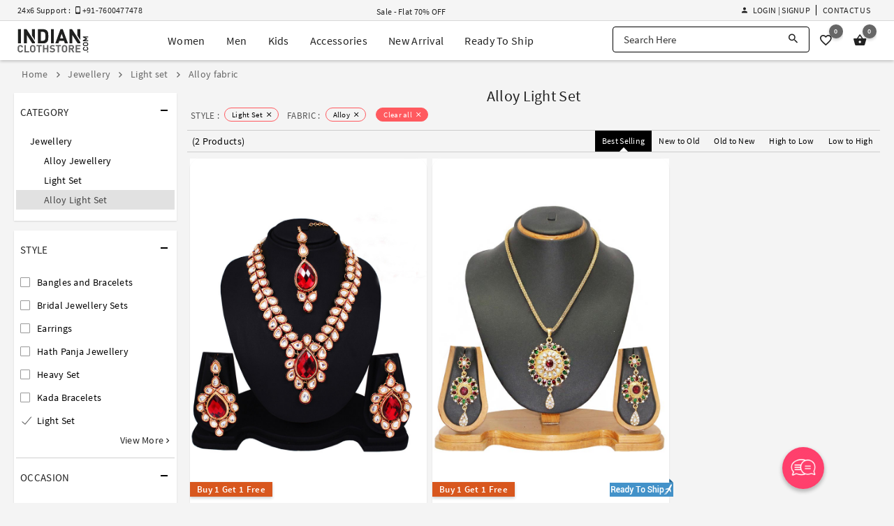

--- FILE ---
content_type: text/html; charset=utf-8
request_url: https://www.indianclothstore.com/jewellery/light-pendant-sets-style/alloy-fabric
body_size: 18712
content:
<!DOCTYPE html>
<html lang="en" itemscope itemtype="http://schema.org/WebPage">
<!-- HEAD SECTION :BEGIN -->
<head>
    <meta charset="utf-8">
    <meta http-equiv="X-UA-Compatible" content="IE=edge">
    <meta name="viewport" content="width=device-width, initial-scale=1.0">
    <title>Light Set Online - Buy Light Set at Lowest Prices on IndianClothStore.com</title>
    <meta name="description" content="Buy Light Set Online at IndianClothStore.com for the lowest prices ever. Get styled for all the family occasions with our Light Set and other Jewelries. 100% Satisfaction guaranteed, latest designs and speedy delivery." />
    <meta name="keywords" content="" />
    <meta name="google-site-verification" content="B8lOYAWPs9x2jkH60NF4QSN0B9covudHJBWqg0aqIdQ" />
    <meta name="msvalidate.01" content="FE8F16C8C897BFD7299935E671725B10" />
    <meta name="y_key" content="69ec71df2972445b" />
    <meta name="p:domain_verify" content="380ec5dce0bd55aeba88720a6486816c" />
        <meta property="og:url" content="https://www.indianclothstore.com/jewellery/light-pendant-sets-style/alloy-fabric" />  <meta property="og:title" content="Light Set Online - Buy Light Set at Lowest Prices on IndianClothStore.com" /><meta property="og:description" content="Buy Light Set Online at IndianClothStore.com for the lowest prices ever. Get styled for all the family occasions with our Light Set and other Jewelries. 100% Satisfaction guaranteed, latest designs and speedy delivery." /><meta property="og:image" content="https://resources.indianclothstore.com/productimages/016104052017-Red-Alloy-Kundan-Light-Set-With-Free-Alloy-Pearl-Designer-Kada-4.jpg" /><meta property="og:site_name" content="IndianClothStore" /><meta property="fb:app_id" content="3705377769494953" />  <link rel="canonical" href="https://www.indianclothstore.com/jewellery/light-pendant-sets-style/alloy-fabric" /><meta name="twitter:card" content="summary" /><meta name="twitter:site" content="IndianClothStore" />  <meta name="twitter:title" content="Light Set Online - Buy Light Set at Lowest Prices on IndianClothStore.com" /><meta name="twitter:description" content="Buy Light Set Online at IndianClothStore.com for the lowest prices ever. Get styled for all the family occasions with our Light Set and other Jewelries. 100% Satisfaction guaranteed, latest designs and speedy delivery." /><meta name="twitter:image" content="https://resources.indianclothstore.com/productimages/016104052017-Red-Alloy-Kundan-Light-Set-With-Free-Alloy-Pearl-Designer-Kada-4.jpg" /><meta name="robots" content="index, follow">                  <link rel="prev" href="https://www.indianclothstore.com/jewellery/light-pendant-sets-style/alloy-fabric?page=0" />
   <link rel="alternate" media="only screen and (max-width: 640px)" href="https://m.indianclothstore.com/jewellery/light-pendant-sets-style/alloy-fabric"> 
    
    <link rel="shortcut icon" href="/favicon.ico" type="image/x-icon" />
    <link rel="apple-touch-icon" href="/apple-touch-icon.png" />
    <link rel="apple-touch-icon" sizes="57x57" href="/apple-touch-icon-57x57.png" />
    <link rel="apple-touch-icon" sizes="72x72" href="/apple-touch-icon-72x72.png" />
    <link rel="apple-touch-icon" sizes="76x76" href="/apple-touch-icon-76x76.png" />
    <link rel="apple-touch-icon" sizes="114x114" href="/apple-touch-icon-114x114.png" />
    <link rel="apple-touch-icon" sizes="120x120" href="/apple-touch-icon-120x120.png" />
    <link rel="apple-touch-icon" sizes="144x144" href="/apple-touch-icon-144x144.png" />
    <link rel="apple-touch-icon" sizes="152x152" href="/apple-touch-icon-152x152.png" />
    <link rel="apple-touch-icon" sizes="180x180" href="/apple-touch-icon-180x180.png" />

    <link href="https://resources.indianclothstore.com/css/custom.css?v=2.28" rel="stylesheet" type="text/css" />
    <link href="https://resources.indianclothstore.com/css/common.css?v=2.28" rel="stylesheet" type="text/css" />
    <link href="https://resources.indianclothstore.com/css/animate.min.css?v=2.28" rel="stylesheet" type="text/css" />
    

    <link rel="stylesheet" type="text/css" href="/static/css/source-sans.min.css" />
    <link rel="stylesheet" type="text/css" href="/static/css/material-design-iconic-font.min.css" />

    <link href="https://resources.indianclothstore.com/css/growl/jquery.growl.css" rel="stylesheet" type="text/css" />

    <noscript id="deferred-styles">
        <link rel="stylesheet" type="text/css" href="https://resources.indianclothstore.com/css/flags.min.css" />
        <link rel="stylesheet" type="text/css" href="https://resources.indianclothstore.com/css/chosen.min.css" />
        <link rel="stylesheet" type="text/css" href="https://resources.indianclothstore.com/css/quick-view.min.css?v=2.28" />
    </noscript>
    <script>
        window.onload = function () {
            var loadDeferredStyles = function () {
                var addStylesNode = document.getElementById("deferred-styles");
                var replacement = document.createElement("div");
                replacement.innerHTML = addStylesNode.textContent;
                document.body.appendChild(replacement);
                addStylesNode.parentElement.removeChild(addStylesNode);
            };
            var raf = requestAnimationFrame || mozRequestAnimationFrame ||
                webkitRequestAnimationFrame || msRequestAnimationFrame;
            if (raf) raf(function () { window.setTimeout(loadDeferredStyles, 0); });
            else window.addEventListener('load', loadDeferredStyles);
        }
    </script>

    
            <link rel="stylesheet" type="text/css" href="https://resources.indianclothstore.com/css/list.min.css?v=2.28" /> 
            <script type="application/ld+json"> { "@context": "http://schema.org/", "@type": "WebSite", "name": "IndianClothStore", "url":"https://www.indianclothstore.com/" } </script>  


    <!-- Google Tag Manager -->
    <script>
        (function (w, d, s, l, i) {
            w[l] = w[l] || []; w[l].push({
                'gtm.start':
                    new Date().getTime(), event: 'gtm.js'
            }); var f = d.getElementsByTagName(s)[0],
                j = d.createElement(s), dl = l != 'dataLayer' ? '&l=' + l : ''; j.async = true; j.src =
                    'https://www.googletagmanager.com/gtm.js?id=' + i + dl; f.parentNode.insertBefore(j, f);
        })(window, document, 'script', 'dataLayer', 'GTM-N6F9CQ4');</script>
    <!-- End Google Tag Manager -->   
    <!-- Yandex.Metrika counter -->
    <script type="text/javascript">
        (function (m, e, t, r, i, k, a) {
            m[i] = m[i] || function () { (m[i].a = m[i].a || []).push(arguments) };
            m[i].l = 1 * new Date();
            for (var j = 0; j < document.scripts.length; j++) { if (document.scripts[j].src === r) { return; } }
            k = e.createElement(t), a = e.getElementsByTagName(t)[0], k.async = 1, k.src = r, a.parentNode.insertBefore(k, a)
        })(window, document, 'script', 'https://mc.yandex.ru/metrika/tag.js?id=106315303', 'ym');

        ym(106315303, 'init', { ssr: true, webvisor: true, clickmap: true, ecommerce: "dataLayer", accurateTrackBounce: true, trackLinks: true });
    </script>
    <!-- /Yandex.Metrika counter -->
    <!-- Facebook Pixel Code -->
    <script>
        !function (f, b, e, v, n, t, s) { if (f.fbq) return; n = f.fbq = function () { n.callMethod ? n.callMethod.apply(n, arguments) : n.queue.push(arguments) }; if (!f._fbq) f._fbq = n; n.push = n; n.loaded = !0; n.version = '2.0'; n.queue = []; t = b.createElement(e); t.async = !0; t.src = v; s = b.getElementsByTagName(e)[0]; s.parentNode.insertBefore(t, s) }(window, document, 'script', 'https://connect.facebook.net/en_US/fbevents.js'); fbq('init', '1391904944463291'); fbq('track', 'PageView');
    </script>
    <!-- End Facebook Pixel Code -->

    
</head>
<!-- HEAD SECTION :END -->
<body>
    <!-- Google Tag Manager (noscript) -->
    <noscript><iframe src="https://www.googletagmanager.com/ns.html?id=GTM-N6F9CQ4" height="0" width="0" style="display:none;visibility:hidden"></iframe></noscript>
    <!-- Yandex.Metrika counter Start-->
    <noscript><div><img src="https://mc.yandex.ru/watch/106315303" style="position:absolute; left:-9999px;" alt="" /></div></noscript>
    <!-- Facebook Pixel Code -->
    <noscript><img height="1" width="1" src="https://www.facebook.com/tr?id=1391904944463291&ev=PageView&noscript=1" /></noscript>

 <header id="header" class="header scroll-header"><div class="offer-header"><div class="display-flex justify-center"><div class="c-container"><div class="display-flex align-items-center justify-between"><div class="support-text flex"><span>24x6 Support : &nbsp; <i class="zmdi zmdi-smartphone-android"></i> +91-7600477478</span><span></span></div><div class="offer-text flex"><div class="offer-zone" style="display: none;"><ul>  <li><a href="/offer/designer-ethnic-wear-stepup">Sale - Flat 70% OFF</a></li>  </ul></div></div>  <ul class="h-menu display-flex justify-end align-items-center"><li class="display-flex" id="li-accountoption">  <div class="header-signin"><a href="javascript:;" class="link waves-effect sign-in-up-modal" data-url="/account/loginview?d=1"><i class="zmdi zmdi-account"></i> Login | Signup</a>  </div>  </li><li class="display-flex"><a href="/contactus" class="link">Contact Us</a></li>  </ul></div></div></div></div><div class="m-header"><div class="display-flex justify-center"><div class="c-container"><div class="display-flex justify-between align-items-center"><div class="logo display-flex"><a href="/" class="display-flex" title="IndianClothStore"><img src="https://resources.indianclothstore.com/images/logo-white.png" class="l-white" alt="ICS" title="Indian Cloth Store" /><img src="https://resources.indianclothstore.com/images/logo.png" class="l-black" alt="ICS Color" title="Indian Cloth Store Color" /></a></div> <ul class="menu mm display-flex"><li class="item"><div id="mWomen" class="mega-menu">
<a href="javascript:;" class="menu-item waves-effect" title="Women">Women</a><div class="mega-menu-options"><div class="menu-options"><ul class="_subCategoryOptions"><li class="_subCategoryLink"><a href="/salwar-kameez" data-id="#SalwarKameez" class="_link active">Salwar Kameez</a></li><li class="_subCategoryLink"><a href="/sarees" data-id="#Sarees" class="_link ">Sarees</a></li><li class="_subCategoryLink"><a href="/lehenga-choli" data-id="#LehengaCholi" class="_link ">Lehenga Choli</a></li><li class="_subCategoryLink"><a href="/indo-western" data-id="#IndoWestern" class="_link ">Indo Western</a></li><li class="_subCategoryLink"><a href="/kurta-sets" data-id="#KurtaSets" class="_link ">Kurta Sets</a></li><li class="_subCategoryLink"><a href="/islamic-wear" data-id="#IslamicWear" class="_link ">Islamic Wear</a></li><li class="_subCategoryLink"><a href="/readymade-blouses" data-id="#ReadymadeBlouses" class="_link ">Readymade Blouses</a></li><li class="_subCategoryLink"><a href="/bottoms" data-id="#Bottoms" class="_link ">Bottoms</a></li><li class="_subCategoryLink"><a href="/dupattas" data-id="#Dupattas" class="_link ">Dupattas</a></li></ul><div id="SalwarKameez" class="_optionContainer "><ul class="options"><li class="m-item s-category">Shop By Style</li><li class="m-item" title="Anarkali Suits"><a href="/salwar-kameez/anarkali-suits-style" class="option-item">Anarkali Suits<i class="zmdi zmdi-chevron-right"></i></a></li><li class="m-item" title="Sharara Suits"><a href="/salwar-kameez/sharara-salwar-kameez-style" class="option-item">Sharara Suits<i class="zmdi zmdi-chevron-right"></i></a></li><li class="m-item" title="Straight Cut Salwar Suits"><a href="/salwar-kameez/straight-cut-salwar-suits-style" class="option-item">Straight Cut Salwar Suits<i class="zmdi zmdi-chevron-right"></i></a></li><li class="m-item" title="Designer Salwar Kameez"><a href="/salwar-kameez/designer-salwar-kameez-style" class="option-item">Designer Salwar Kameez<i class="zmdi zmdi-chevron-right"></i></a></li><li class="m-item" title="Punjabi Suits"><a href="/salwar-kameez/punjabi-suits-style" class="option-item">Punjabi Suits<i class="zmdi zmdi-chevron-right"></i></a></li><li class="m-item" title="Churidar Suits"><a href="/salwar-kameez/churidar-suits-style" class="option-item">Churidar Suits<i class="zmdi zmdi-chevron-right"></i></a></li><li class="m-item" title="Pakistani Salwar Kameez"><a href="/salwar-kameez/pakistani-salwar-kameez-style" class="option-item">Pakistani Salwar Kameez<i class="zmdi zmdi-chevron-right"></i></a></li><li class="m-item" title="Palazzo Suits"><a href="/salwar-kameez/palazzo-suits-style" class="option-item">Palazzo Suits<i class="zmdi zmdi-chevron-right"></i></a></li><li class="m-item" title="Plus Size Salwar Kameez"><a href="/salwar-kameez/plus-size-salwar-kameez-style" class="option-item">Plus Size Salwar Kameez<i class="zmdi zmdi-chevron-right"></i></a></li><li class="m-item" title="Bollywood Salwar Kameez"><a href="/salwar-kameez/bollywood-salwar-kameez-style" class="option-item">Bollywood Salwar Kameez<i class="zmdi zmdi-chevron-right"></i></a></li><li class="m-item" title="Jacket Style Salwar Kameez"><a href="/salwar-kameez/jacket-style-salwar-kameez-style" class="option-item">Jacket Style Salwar Kameez<i class="zmdi zmdi-chevron-right"></i></a></li><li class="m-item" title="Chikankari Suits"><a href="/salwar-kameez/chikankari-suits-style" class="option-item">Chikankari Suits<i class="zmdi zmdi-chevron-right"></i></a></li></ul><ul class="options"><li class="m-item s-category">Shop By Occasion</li><li class="m-item" title="Party Wear Salwar Kameez"><a href="/salwar-kameez/party-wear-occasion" class="option-item">Party Wear Salwar Kameez<i class="zmdi zmdi-chevron-right"></i></a></li><li class="m-item" title="Wedding Salwar Kameez"><a href="/salwar-kameez/wedding-occasion" class="option-item">Wedding Salwar Kameez<i class="zmdi zmdi-chevron-right"></i></a></li><li class="m-item" title="Sangeet Salwar Kameez"><a href="/salwar-kameez/sangeet-occasion" class="option-item">Sangeet Salwar Kameez<i class="zmdi zmdi-chevron-right"></i></a></li><li class="m-item" title="Engagement Salwar Kameez"><a href="/salwar-kameez/engagement-occasion" class="option-item">Engagement Salwar Kameez<i class="zmdi zmdi-chevron-right"></i></a></li><li class="m-item" title="Mehendi Salwar Kameez"><a href="/salwar-kameez/mehendi-occasion" class="option-item">Mehendi Salwar Kameez<i class="zmdi zmdi-chevron-right"></i></a></li><li class="m-item" title="Festival Salwar Kameez"><a href="/salwar-kameez/festival-occasion" class="option-item">Festival Salwar Kameez<i class="zmdi zmdi-chevron-right"></i></a></li></ul><ul class="options"><li class="m-item s-category">Shop By Fabric</li><li class="m-item" title="Georgette Salwar Suits"><a href="/salwar-kameez/georgette-fabric" class="option-item">Georgette Salwar Suits<i class="zmdi zmdi-chevron-right"></i></a></li><li class="m-item" title="Net Salwar Suits"><a href="/salwar-kameez/net-fabric
" class="option-item">Net Salwar Suits<i class="zmdi zmdi-chevron-right"></i></a></li><li class="m-item" title="Faux Georgette Salwar Suits"><a href="/salwar-kameez/faux-georgette-fabric
" class="option-item">Faux Georgette Salwar Suits<i class="zmdi zmdi-chevron-right"></i></a></li><li class="m-item" title="Silk Salwar Suits"><a href="/salwar-kameez/silk-fabric
" class="option-item">Silk Salwar Suits<i class="zmdi zmdi-chevron-right"></i></a></li><li class="m-item" title="Velvet Salwar Suits"><a href="/salwar-kameez/velvet-fabric
" class="option-item">Velvet Salwar Suits<i class="zmdi zmdi-chevron-right"></i></a></li></ul><ul class="options"><li class="m-item s-category">Quick links</li><li class="m-item" title="New Arrivals"><a href="/new-arrivals/salwar-kameez" class="option-item">New Arrivals<span class="new-tag">New</span><i class="zmdi zmdi-chevron-right"></i></a></li><li class="m-item" title="Best Seller"><a href="/best-seller/salwar-kameez" class="option-item">Best Seller<span class="new-tag">Hot</span><i class="zmdi zmdi-chevron-right"></i></a></li><li class="m-item" title="Ready To Ship Salwar Kameez"><a href="/ready-to-ship/salwar-kameez" class="option-item">Ready To Ship Salwar Kameez<i class="zmdi zmdi-chevron-right"></i></a></li></ul><ul class="options"><li class="m-item s-category">Shop By Celebrity</li><li class="m-item" title="Prachi Desai Salwar Kameez"><a href="/salwar-kameez/prachi-desai-celebrity" class="option-item">Prachi Desai Salwar Kameez<i class="zmdi zmdi-chevron-right"></i></a></li></ul></div><div id="Sarees" class="_optionContainer display-none"><ul class="options"><li class="m-item s-category">Shop By Style</li><li class="m-item" title="Kanjivaram Sarees"><a href="/sarees/kanjivaram-style" class="option-item">Kanjivaram Sarees<i class="zmdi zmdi-chevron-right"></i></a></li><li class="m-item" title="Banarasi Sarees"><a href="/sarees/banarasi-style" class="option-item">Banarasi Sarees<i class="zmdi zmdi-chevron-right"></i></a></li><li class="m-item" title="Bollywood Saree"><a href="/sarees/bollywood-sarees-style" class="option-item">Bollywood Saree<i class="zmdi zmdi-chevron-right"></i></a></li><li class="m-item" title="Paithani Saree"><a href="/sarees/paithani-saree-style" class="option-item">Paithani Saree<i class="zmdi zmdi-chevron-right"></i></a></li><li class="m-item" title="Half & Half Sarees"><a href="/sarees/half-n-half-sarees-style" class="option-item">Half & Half Sarees<i class="zmdi zmdi-chevron-right"></i></a></li><li class="m-item" title="Designer Sarees"><a href="/sarees/designer-sarees-style" class="option-item">Designer Sarees<i class="zmdi zmdi-chevron-right"></i></a></li><li class="m-item" title="Ruffle Saree"><a href="/sarees/ruffle-saree-style" class="option-item">Ruffle Saree<i class="zmdi zmdi-chevron-right"></i></a></li><li class="m-item" title="Pattu Saree"><a href="/sarees/pattu-saree-style" class="option-item">Pattu Saree<i class="zmdi zmdi-chevron-right"></i></a></li><li class="m-item" title="Lehenga Sarees"><a href="/sarees/lehenga-sarees-style" class="option-item">Lehenga Sarees<i class="zmdi zmdi-chevron-right"></i></a></li><li class="m-item" title="Maheshwari Saree"><a href="/sarees/maheshwari-saree-style" class="option-item">Maheshwari Saree<i class="zmdi zmdi-chevron-right"></i></a></li></ul><ul class="options"><li class="m-item s-category">Shop By Occasion</li><li class="m-item" title="Party Wear Sarees"><a href="/sarees/party-wear-occasion" class="option-item">Party Wear Sarees<i class="zmdi zmdi-chevron-right"></i></a></li><li class="m-item" title="Wedding Sarees"><a href="/sarees/wedding-occasion" class="option-item">Wedding Sarees<i class="zmdi zmdi-chevron-right"></i></a></li><li class="m-item" title="Sangeet Sarees"><a href="/sarees/sangeet-occasion" class="option-item">Sangeet Sarees<i class="zmdi zmdi-chevron-right"></i></a></li><li class="m-item" title="Engagement Sarees"><a href="/sarees/engagement-occasion" class="option-item">Engagement Sarees<i class="zmdi zmdi-chevron-right"></i></a></li><li class="m-item" title="Mehendi Sarees"><a href="/sarees/mehendi-occasion" class="option-item">Mehendi Sarees<i class="zmdi zmdi-chevron-right"></i></a></li><li class="m-item" title="Festival Sarees"><a href="/sarees/festival-occasion" class="option-item">Festival Sarees<i class="zmdi zmdi-chevron-right"></i></a></li><li class="m-item" title="Bridesmaid Sarees"><a href="/sarees/bridesmaid-occasion" class="option-item">Bridesmaid Sarees<i class="zmdi zmdi-chevron-right"></i></a></li></ul><ul class="options"><li class="m-item s-category">Shop By Fabric</li><li class="m-item" title="Georgette Sarees"><a href="/sarees/georgette-fabric" class="option-item">Georgette Sarees<i class="zmdi zmdi-chevron-right"></i></a></li><li class="m-item" title="Net Sarees"><a href="/sarees/net-fabric" class="option-item">Net Sarees<i class="zmdi zmdi-chevron-right"></i></a></li><li class="m-item" title="Faux Georgette Sarees"><a href="/sarees/faux-georgette-fabric" class="option-item">Faux Georgette Sarees<i class="zmdi zmdi-chevron-right"></i></a></li><li class="m-item" title="Art Silk Sarees"><a href="/sarees/art-silk-fabric" class="option-item">Art Silk Sarees<i class="zmdi zmdi-chevron-right"></i></a></li><li class="m-item" title="Silk Sarees"><a href="/sarees/silk-fabric" class="option-item">Silk Sarees<i class="zmdi zmdi-chevron-right"></i></a></li><li class="m-item" title="Kanjivaram Silk Sarees"><a href="/sarees/kanjivaram-silk-fabric" class="option-item">Kanjivaram Silk Sarees<i class="zmdi zmdi-chevron-right"></i></a></li></ul><ul class="options"><li class="m-item s-category">Quick links</li><li class="m-item" title="New Arrivals"><a href="/new-arrivals/sarees" class="option-item">New Arrivals<span class="new-tag">New</span><i class="zmdi zmdi-chevron-right"></i></a></li><li class="m-item" title="Best Seller"><a href="/best-seller/sarees" class="option-item">Best Seller<span class="new-tag">Hot</span><i class="zmdi zmdi-chevron-right"></i></a></li><li class="m-item" title="Ready To Ship Sarees"><a href="/ready-to-ship/sarees" class="option-item">Ready To Ship Sarees<i class="zmdi zmdi-chevron-right"></i></a></li></ul><ul class="options"><li class="m-item s-category">Shop By Celebrity</li><li class="m-item" title="Kajal Aggarwal Sarees"><a href="/sarees/kajal-aggarwal-celebrity" class="option-item">Kajal Aggarwal Sarees<i class="zmdi zmdi-chevron-right"></i></a></li></ul></div><div id="LehengaCholi" class="_optionContainer display-none"><ul class="options"><li class="m-item s-category">Shop By Style</li><li class="m-item" title="Floral Lehenga"><a href="/lehenga-choli/floral-lehengas-style" class="option-item">Floral Lehenga<i class="zmdi zmdi-chevron-right"></i></a></li><li class="m-item" title="Party Wear Lehenga"><a href="/lehenga-choli/party-wear-lehengas-style" class="option-item">Party Wear Lehenga<i class="zmdi zmdi-chevron-right"></i></a></li><li class="m-item" title="Plus Size Lehenga"><a href="/lehenga-choli/plus-size-lehengas-style" class="option-item">Plus Size Lehenga<i class="zmdi zmdi-chevron-right"></i></a></li><li class="m-item" title="Bridal Lehenga"><a href="/lehenga-choli/bridal-lehenga-style" class="option-item">Bridal Lehenga<i class="zmdi zmdi-chevron-right"></i></a></li><li class="m-item" title="Designer Lehengas"><a href="/lehenga-choli/designer-lehengas-style" class="option-item">Designer Lehengas<i class="zmdi zmdi-chevron-right"></i></a></li><li class="m-item" title="A Line Lehenga Choli"><a href="/lehenga-choli/a-line-lehenga-choli-style" class="option-item">A Line Lehenga Choli<i class="zmdi zmdi-chevron-right"></i></a></li><li class="m-item" title="Circular Lehenga Choli"><a href="/lehenga-choli/circular-lehenga-choli-style" class="option-item">Circular Lehenga Choli<i class="zmdi zmdi-chevron-right"></i></a></li><li class="m-item" title="Indowestern Lehengas"><a href="/lehenga-choli/indowestern-lehengas-style" class="option-item">Indowestern Lehengas<i class="zmdi zmdi-chevron-right"></i></a></li><li class="m-item" title="Jacket Lehengas"><a href="/lehenga-choli/jacket-lehengas-style" class="option-item">Jacket Lehengas<i class="zmdi zmdi-chevron-right"></i></a></li><li class="m-item" title="Navratri Chaniya Choli"><a href="/lehenga-choli/navratri-chaniya-choli-style" class="option-item">Navratri Chaniya Choli<i class="zmdi zmdi-chevron-right"></i></a></li><li class="m-item" title="Anarkali Lehengas"><a href="/lehenga-choli/anarkali-lehengas-style" class="option-item">Anarkali Lehengas<i class="zmdi zmdi-chevron-right"></i></a></li><li class="m-item" title="Ghagra Choli"><a href="/lehenga-choli/ghagra-choli-style" class="option-item">Ghagra Choli<i class="zmdi zmdi-chevron-right"></i></a></li><li class="m-item" title="Crop Top Lehengas"><a href="/lehenga-choli/crop-top-lehenga-style" class="option-item">Crop Top Lehengas<i class="zmdi zmdi-chevron-right"></i></a></li></ul><ul class="options"><li class="m-item s-category">Shop By Occasion</li><li class="m-item" title="Wedding Lehenga Choli"><a href="/lehenga-choli/wedding-occasion" class="option-item">Wedding Lehenga Choli<i class="zmdi zmdi-chevron-right"></i></a></li><li class="m-item" title="Party Wear Lehenga Choli"><a href="/lehenga-choli/party-wear-occasion" class="option-item">Party Wear Lehenga Choli<i class="zmdi zmdi-chevron-right"></i></a></li><li class="m-item" title="Sangeet Lehenga Choli"><a href="/lehenga-choli/sangeet-occasion" class="option-item">Sangeet Lehenga Choli<i class="zmdi zmdi-chevron-right"></i></a></li><li class="m-item" title="Mehendi Lehenga Choli"><a href="/lehenga-choli/mehendi-occasion" class="option-item">Mehendi Lehenga Choli<i class="zmdi zmdi-chevron-right"></i></a></li><li class="m-item" title="Engagement Lehenga Choli"><a href="/lehenga-choli/engagement-occasion" class="option-item">Engagement Lehenga Choli<i class="zmdi zmdi-chevron-right"></i></a></li><li class="m-item" title="Festival Lehenga Choli"><a href="/lehenga-choli/festival-occasion" class="option-item">Festival Lehenga Choli<i class="zmdi zmdi-chevron-right"></i></a></li></ul><ul class="options"><li class="m-item s-category">Shop By Fabric</li><li class="m-item" title="Georgette Lehengas"><a href="/lehenga-choli/georgette-fabric" class="option-item">Georgette Lehengas<i class="zmdi zmdi-chevron-right"></i></a></li><li class="m-item" title="Net Lehengas"><a href="/lehenga-choli/net-fabric" class="option-item">Net Lehengas<i class="zmdi zmdi-chevron-right"></i></a></li><li class="m-item" title="Faux Georgette Lehengas"><a href="/lehenga-choli/faux-georgette-fabric" class="option-item">Faux Georgette Lehengas<i class="zmdi zmdi-chevron-right"></i></a></li><li class="m-item" title="Silk Lehengas"><a href="/lehenga-choli/silk-fabric" class="option-item">Silk Lehengas<i class="zmdi zmdi-chevron-right"></i></a></li><li class="m-item" title="Velvet Lehengas"><a href="/lehenga-choli/velvet-fabric" class="option-item">Velvet Lehengas<i class="zmdi zmdi-chevron-right"></i></a></li></ul><ul class="options"><li class="m-item s-category">Quick links</li><li class="m-item" title="New Arrivals"><a href="/new-arrivals/lehenga-choli" class="option-item">New Arrivals<span class="new-tag">New</span><i class="zmdi zmdi-chevron-right"></i></a></li><li class="m-item" title="Best Seller"><a href="/best-seller/lehenga-choli" class="option-item">Best Seller<span class="new-tag">Hot</span><i class="zmdi zmdi-chevron-right"></i></a></li><li class="m-item" title="Ready To Ship Lehengas"><a href="/ready-to-ship/lehenga-choli" class="option-item">Ready To Ship Lehengas<i class="zmdi zmdi-chevron-right"></i></a></li></ul></div><div id="IndoWestern" class="_optionContainer display-none"><ul class="options"><li class="m-item s-category">Shop By Style</li><li class="m-item" title="Gowns"><a href="/indo-western/gowns-style" class="option-item">Gowns<i class="zmdi zmdi-chevron-right"></i></a></li><li class="m-item" title="Kurtis and Tunics"><a href="/indo-western/kurtis-and-tunics-style" class="option-item">Kurtis and Tunics<i class="zmdi zmdi-chevron-right"></i></a></li><li class="m-item" title="Handwork Kurtis"><a href="/indo-western/handwork-kurtis-style" class="option-item">Handwork Kurtis<i class="zmdi zmdi-chevron-right"></i></a></li><li class="m-item" title="Western Tops"><a href="/indo-western/western-tops-style" class="option-item">Western Tops<i class="zmdi zmdi-chevron-right"></i></a></li><li class="m-item" title="Knitted Tops"><a href="/indo-western/knitted-tops-style" class="option-item">Knitted Tops<i class="zmdi zmdi-chevron-right"></i></a></li><li class="m-item" title="Women T-Shirt"><a href="/indo-western/women-t-shirt-style" class="option-item">Women T-Shirt<i class="zmdi zmdi-chevron-right"></i></a></li></ul><ul class="options"><li class="m-item s-category">Shop By Occasion</li><li class="m-item" title="Party Wear"><a href="/indo-western/party-wear-occasion" class="option-item">Party Wear<i class="zmdi zmdi-chevron-right"></i></a></li><li class="m-item" title="Sangeet"><a href="/indo-western/sangeet-occasion" class="option-item">Sangeet<i class="zmdi zmdi-chevron-right"></i></a></li><li class="m-item" title="Mehendi"><a href="/indo-western/mehendi-occasion" class="option-item">Mehendi<i class="zmdi zmdi-chevron-right"></i></a></li><li class="m-item" title="Engagement"><a href="/indo-western/engagement-occasion" class="option-item">Engagement<i class="zmdi zmdi-chevron-right"></i></a></li><li class="m-item" title="Festival"><a href="/indo-western/festival-occasion" class="option-item">Festival<i class="zmdi zmdi-chevron-right"></i></a></li><li class="m-item" title="Wedding"><a href="/indo-western/wedding-occasion" class="option-item">Wedding<i class="zmdi zmdi-chevron-right"></i></a></li></ul><ul class="options"><li class="m-item s-category">Shop By Fabric</li><li class="m-item" title="Georgette"><a href="/indo-western/georgette
-fabric" class="option-item">Georgette<i class="zmdi zmdi-chevron-right"></i></a></li><li class="m-item" title="Net"><a href="/indo-western/net
-fabric" class="option-item">Net<i class="zmdi zmdi-chevron-right"></i></a></li><li class="m-item" title="Silk"><a href="/indo-western/silk
-fabric" class="option-item">Silk<i class="zmdi zmdi-chevron-right"></i></a></li></ul><ul class="options"><li class="m-item s-category">Quick links</li><li class="m-item" title="New Arrivals"><a href="/new-arrivals/indo-western" class="option-item">New Arrivals<span class="new-tag">New</span><i class="zmdi zmdi-chevron-right"></i></a></li><li class="m-item" title="Best Seller"><a href="/best-seller/indo-western" class="option-item">Best Seller<span class="new-tag">Hot</span><i class="zmdi zmdi-chevron-right"></i></a></li><li class="m-item" title="Ready To Ship"><a href="/ready-to-ship/indo-western" class="option-item">Ready To Ship<i class="zmdi zmdi-chevron-right"></i></a></li></ul></div><div id="KurtaSets" class="_optionContainer display-none"><ul class="options"><li class="m-item s-category">Shop By Style</li><li class="m-item" title="Kurta Pant Sets"><a href="/kurta-sets/kurta-pant-sets-style" class="option-item">Kurta Pant Sets<i class="zmdi zmdi-chevron-right"></i></a></li><li class="m-item" title="Kurta Palazzo Sets"><a href="/kurta-sets/kurta-palazzo-sets-style" class="option-item">Kurta Palazzo Sets<i class="zmdi zmdi-chevron-right"></i></a></li><li class="m-item" title="Kurta Sharara Sets"><a href="/kurta-sets/kurta-sharara-sets-style" class="option-item">Kurta Sharara Sets<i class="zmdi zmdi-chevron-right"></i></a></li><li class="m-item" title="Kurta Leggings Sets"><a href="/kurta-sets/kurta-legging-sets-style" class="option-item">Kurta Leggings Sets<i class="zmdi zmdi-chevron-right"></i></a></li><li class="m-item" title="Kurta Skirt Sets"><a href="/kurta-sets/kurta-skirt-sets-style" class="option-item">Kurta Skirt Sets<i class="zmdi zmdi-chevron-right"></i></a></li><li class="m-item" title="Kurta Dhoti Sets"><a href="/kurta-sets/kurta-dhoti-sets-style" class="option-item">Kurta Dhoti Sets<i class="zmdi zmdi-chevron-right"></i></a></li></ul><ul class="options"><li class="m-item s-category">Shop By Occasion</li><li class="m-item" title="Party Wear"><a href="/kurta-sets/party-wear-occasion" class="option-item">Party Wear<i class="zmdi zmdi-chevron-right"></i></a></li><li class="m-item" title="Diwali"><a href="/kurta-sets/diwali-occasion" class="option-item">Diwali<i class="zmdi zmdi-chevron-right"></i></a></li><li class="m-item" title="Festival"><a href="/kurta-sets/festival-occasion" class="option-item">Festival<i class="zmdi zmdi-chevron-right"></i></a></li><li class="m-item" title="Ganesh Charturthi"><a href="/kurta-sets/ganesh-charturthi-occasion" class="option-item">Ganesh Charturthi<i class="zmdi zmdi-chevron-right"></i></a></li><li class="m-item" title="Raksha Bandhan"><a href="/kurta-sets/raksha-bandhan-occasion" class="option-item">Raksha Bandhan<i class="zmdi zmdi-chevron-right"></i></a></li></ul><ul class="options"><li class="m-item s-category">Shop By Fabric</li><li class="m-item" title="Cotton Kurta Sets"><a href="/kurta-sets/cotton-fabric" class="option-item">Cotton Kurta Sets<i class="zmdi zmdi-chevron-right"></i></a></li><li class="m-item" title="Crepe Kurta Sets"><a href="/kurta-sets/crepe-fabric" class="option-item">Crepe Kurta Sets<i class="zmdi zmdi-chevron-right"></i></a></li><li class="m-item" title="Rayon Kurta Sets"><a href="/kurta-sets/rayon-fabric" class="option-item">Rayon Kurta Sets<i class="zmdi zmdi-chevron-right"></i></a></li></ul></div><div id="IslamicWear" class="_optionContainer display-none"><ul class="options"><li class="m-item s-category">Shop By Style</li><li class="m-item" title="Kaftan"><a href="/islamic-wear/kaftan-style" class="option-item">Kaftan<i class="zmdi zmdi-chevron-right"></i></a></li></ul><ul class="options"><li class="m-item s-category">Shop By Fabric</li><li class="m-item" title="Crepe"><a href="/islamic-wear/crepe-fabric" class="option-item">Crepe<i class="zmdi zmdi-chevron-right"></i></a></li><li class="m-item" title="Faux Georgette"><a href="/islamic-wear/faux-georgette-fabric" class="option-item">Faux Georgette<i class="zmdi zmdi-chevron-right"></i></a></li><li class="m-item" title="Georgette"><a href="/islamic-wear/georgette-fabric" class="option-item">Georgette<i class="zmdi zmdi-chevron-right"></i></a></li></ul><ul class="options"><li class="m-item s-category">Quick links</li><li class="m-item" title="New Arrivals"><a href="/new-arrivals/islamic-wear" class="option-item">New Arrivals<span class="new-tag">New</span><i class="zmdi zmdi-chevron-right"></i></a></li></ul></div><div id="ReadymadeBlouses" class="_optionContainer display-none"><ul class="options"><li class="m-item s-category">Shop By Fabric</li><li class="m-item" title="Art Silk"><a href="/readymade-blouses/art-silk-fabric" class="option-item">Art Silk<i class="zmdi zmdi-chevron-right"></i></a></li><li class="m-item" title="Net"><a href="/readymade-blouses/net-fabric" class="option-item">Net<i class="zmdi zmdi-chevron-right"></i></a></li></ul></div><div id="Bottoms" class="_optionContainer display-none"><ul class="options"><li class="m-item s-category">Shop By Style</li><li class="m-item" title="Palazzo Pant"><a href="/bottoms/palazzo-pant-style" class="option-item">Palazzo Pant<i class="zmdi zmdi-chevron-right"></i></a></li><li class="m-item" title="Skirt"><a href="/bottoms/skirt-style" class="option-item">Skirt<i class="zmdi zmdi-chevron-right"></i></a></li></ul></div><div id="Dupattas" class="_optionContainer display-none"><ul class="options"><li class="m-item s-category">Shop By Fabric</li><li class="m-item" title="Banarasi Silk"><a href="/dupattas/banarasi-silk-fabric" class="option-item">Banarasi Silk<i class="zmdi zmdi-chevron-right"></i></a></li></ul></div></div></div></div></li><li class="item"><div id="mMen" class="mega-menu">
<a href="javascript:;" class="menu-item waves-effect" title="Men">Men</a><div class="mega-menu-options"><div class="menu-options"><ul class="_subCategoryOptions"><li class="_subCategoryLink"><a href="/sherwani" data-id="#Sherwanis" class="_link active">Sherwanis</a></li><li class="_subCategoryLink"><a href="/kurta-pajama" data-id="#KurtaPajama" class="_link ">Kurta Pajama</a></li><li class="_subCategoryLink"><a href="/mens-suits" data-id="#MensSuits" class="_link ">Mens Suits</a></li><li class="_subCategoryLink"><a href="/mens-ethnic-jackets" data-id="#MensEthnicJackets" class="_link ">Mens Ethnic Jackets</a></li><li class="_subCategoryLink"><a href="/men-indo-western" data-id="#MensIndoWestern" class="_link ">Mens Indo Western</a></li><li class="_subCategoryLink"><a href="/mens-t-shirt" data-id="#MensT-Shirt" class="_link ">Mens T-Shirt</a></li></ul><div id="Sherwanis" class="_optionContainer "><ul class="options"><li class="m-item s-category">Shop By Style</li><li class="m-item" title="Indo Western Sherwani"><a href="/sherwani/indo-western-sherwani-style" class="option-item">Indo Western Sherwani<i class="zmdi zmdi-chevron-right"></i></a></li><li class="m-item" title="Semi Sherwani"><a href="/sherwani/semi-sherwani-style" class="option-item">Semi Sherwani<i class="zmdi zmdi-chevron-right"></i></a></li><li class="m-item" title="Dhoti Sherwani"><a href="/sherwani/dhoti-sherwani-style" class="option-item">Dhoti Sherwani<i class="zmdi zmdi-chevron-right"></i></a></li><li class="m-item" title="Jodhpuri Sherwani"><a href="/sherwani/jodhpuri-sherwani-style" class="option-item">Jodhpuri Sherwani<i class="zmdi zmdi-chevron-right"></i></a></li><li class="m-item" title="Anarkali Sherwani"><a href="/sherwani/anarkali-sherwani-style" class="option-item">Anarkali Sherwani<i class="zmdi zmdi-chevron-right"></i></a></li><li class="m-item" title="Chipkan Style Sherwani"><a href="/sherwani/chipkan-sherwani-style" class="option-item">Chipkan Style Sherwani<i class="zmdi zmdi-chevron-right"></i></a></li><li class="m-item" title="Achkan Style Sherwani"><a href="/sherwani/achkan-sherwani-style" class="option-item">Achkan Style Sherwani<i class="zmdi zmdi-chevron-right"></i></a></li><li class="m-item" title="Angrakha Style Sherwani"><a href="/sherwani/angrakha-sherwani-style" class="option-item">Angrakha Style Sherwani<i class="zmdi zmdi-chevron-right"></i></a></li><li class="m-item" title="Pakistani Sherwani"><a href="/sherwani/pakistani-sherwani-style" class="option-item">Pakistani Sherwani<i class="zmdi zmdi-chevron-right"></i></a></li><li class="m-item" title="Plus Size Sherwani"><a href="/sherwani/plus-size-sherwani-style" class="option-item">Plus Size Sherwani<i class="zmdi zmdi-chevron-right"></i></a></li></ul><ul class="options"><li class="m-item s-category">Shop By Occasion</li><li class="m-item" title="Wedding Sherwani"><a href="/sherwani/wedding-occasion" class="option-item">Wedding Sherwani<i class="zmdi zmdi-chevron-right"></i></a></li><li class="m-item" title="Party Wear Sherwani"><a href="/sherwani/party-wear-occasion" class="option-item">Party Wear Sherwani<i class="zmdi zmdi-chevron-right"></i></a></li><li class="m-item" title="Reception Sherwani"><a href="/sherwani/reception-occasion" class="option-item">Reception Sherwani<i class="zmdi zmdi-chevron-right"></i></a></li><li class="m-item" title="Sangeet Sherwani"><a href="/sherwani/sangeet-occasion" class="option-item">Sangeet Sherwani<i class="zmdi zmdi-chevron-right"></i></a></li><li class="m-item" title="Engagement Sherwani"><a href="/sherwani/engagement-occasion" class="option-item">Engagement Sherwani<i class="zmdi zmdi-chevron-right"></i></a></li><li class="m-item" title="Festival Sherwani"><a href="/sherwani/festival-occasion" class="option-item">Festival Sherwani<i class="zmdi zmdi-chevron-right"></i></a></li><li class="m-item" title="Diwali Sherwani"><a href="/sherwani/diwali-occasion" class="option-item">Diwali Sherwani<i class="zmdi zmdi-chevron-right"></i></a></li><li class="m-item" title="Eid Sherwani"><a href="/sherwani/eid-occasion" class="option-item">Eid Sherwani<i class="zmdi zmdi-chevron-right"></i></a></li></ul><ul class="options"><li class="m-item s-category">Shop By Fabric</li><li class="m-item" title="Brocade Sherwani"><a href="/sherwani/brocade-fabric" class="option-item">Brocade Sherwani<i class="zmdi zmdi-chevron-right"></i></a></li><li class="m-item" title="Banarasi Sherwani"><a href="/sherwani/banarasi-fabric" class="option-item">Banarasi Sherwani<i class="zmdi zmdi-chevron-right"></i></a></li><li class="m-item" title="Art Silk Sherwani"><a href="/sherwani/art-silk-fabric" class="option-item">Art Silk Sherwani<i class="zmdi zmdi-chevron-right"></i></a></li></ul><ul class="options"><li class="m-item s-category">Quick links</li><li class="m-item" title="Best Seller"><a href="/best-seller/sherwani" class="option-item">Best Seller<span class="new-tag">Hot</span><i class="zmdi zmdi-chevron-right"></i></a></li></ul></div><div id="KurtaPajama" class="_optionContainer display-none"><ul class="options"><li class="m-item s-category">Shop By Style</li><li class="m-item" title="Kurta Pajama"><a href="/kurta-pajama/kurta-pajama-style" class="option-item">Kurta Pajama<i class="zmdi zmdi-chevron-right"></i></a></li><li class="m-item" title="Kurta Jacket Set"><a href="/kurta-pajama/kurta-jacket-set-style" class="option-item">Kurta Jacket Set<i class="zmdi zmdi-chevron-right"></i></a></li><li class="m-item" title="Dhoti Kurta"><a href="/kurta-pajama/dhoti-kurta-pajama-style" class="option-item">Dhoti Kurta<i class="zmdi zmdi-chevron-right"></i></a></li><li class="m-item" title="Pathani Kurta Pajama"><a href="/kurta-pajama/pathani-kurta-pajama-style" class="option-item">Pathani Kurta Pajama<i class="zmdi zmdi-chevron-right"></i></a></li><li class="m-item" title="Kurta Pajama With Jacket"><a href="/kurta-pajama/kurta-pajma-with-jacket-style" class="option-item">Kurta Pajama With Jacket<i class="zmdi zmdi-chevron-right"></i></a></li></ul><ul class="options"><li class="m-item s-category">Shop By Occasion</li><li class="m-item" title="Party Wear Kurta Pajama"><a href="/kurta-pajama/party-wear-occasion" class="option-item">Party Wear Kurta Pajama<i class="zmdi zmdi-chevron-right"></i></a></li><li class="m-item" title="Wedding Kurta Pajama"><a href="/kurta-pajama/wedding-occasion" class="option-item">Wedding Kurta Pajama<i class="zmdi zmdi-chevron-right"></i></a></li><li class="m-item" title="Reception Kurta Pajama"><a href="/kurta-pajama/reception-occasion" class="option-item">Reception Kurta Pajama<i class="zmdi zmdi-chevron-right"></i></a></li><li class="m-item" title="Sangeet Kurta Pajama"><a href="/kurta-pajama/sangeet-occasion" class="option-item">Sangeet Kurta Pajama<i class="zmdi zmdi-chevron-right"></i></a></li><li class="m-item" title="Engagement Kurta Pajama"><a href="/kurta-pajama/engagement-occasion" class="option-item">Engagement Kurta Pajama<i class="zmdi zmdi-chevron-right"></i></a></li><li class="m-item" title="Festival Kurta Pajama"><a href="/kurta-pajama/festival-occasion" class="option-item">Festival Kurta Pajama<i class="zmdi zmdi-chevron-right"></i></a></li><li class="m-item" title="Diwali Kurta Pajama"><a href="/kurta-pajama/diwali-occasion" class="option-item">Diwali Kurta Pajama<i class="zmdi zmdi-chevron-right"></i></a></li><li class="m-item" title="Eid Kurta Pajama"><a href="/kurta-pajama/eid-occasion" class="option-item">Eid Kurta Pajama<i class="zmdi zmdi-chevron-right"></i></a></li><li class="m-item" title="Navratri Kurta Pajama"><a href="/kurta-pajama/navratri-occasion" class="option-item">Navratri Kurta Pajama<i class="zmdi zmdi-chevron-right"></i></a></li><li class="m-item" title="Temple Wear Kurta Pajama"><a href="/kurta-pajama/temple-wear-occasion" class="option-item">Temple Wear Kurta Pajama<i class="zmdi zmdi-chevron-right"></i></a></li><li class="m-item" title="Ceremonial Kurta Pajama"><a href="/kurta-pajama/ceremonial-occasion" class="option-item">Ceremonial Kurta Pajama<i class="zmdi zmdi-chevron-right"></i></a></li></ul><ul class="options"><li class="m-item s-category">Quick links</li><li class="m-item" title="Best Seller"><a href="/best-seller/kurta-pajama" class="option-item">Best Seller<span class="new-tag">Hot</span><i class="zmdi zmdi-chevron-right"></i></a></li></ul></div><div id="MensSuits" class="_optionContainer display-none"><ul class="options"><li class="m-item s-category">Shop By Style</li><li class="m-item" title="Jodhpuri Suits"><a href="/mens-suits/jodhpuri-suits-style" class="option-item">Jodhpuri Suits<i class="zmdi zmdi-chevron-right"></i></a></li><li class="m-item" title="Tuxedos Suits"><a href="/mens-suits/tuxedos-suits-style" class="option-item">Tuxedos Suits<i class="zmdi zmdi-chevron-right"></i></a></li><li class="m-item" title="Men's Designer Suits"><a href="/mens-suits/mens-designer-suits-style" class="option-item">Men's Designer Suits<i class="zmdi zmdi-chevron-right"></i></a></li></ul><ul class="options"><li class="m-item s-category">Shop By Occasion</li><li class="m-item" title="Wedding Mens Suits"><a href="/mens-suits/wedding-occasion" class="option-item">Wedding Mens Suits<i class="zmdi zmdi-chevron-right"></i></a></li><li class="m-item" title="Party Wear Mens Suits"><a href="/mens-suits/party-wear-occasion" class="option-item">Party Wear Mens Suits<i class="zmdi zmdi-chevron-right"></i></a></li><li class="m-item" title="Reception Mens Suits"><a href="/mens-suits/reception-occasion" class="option-item">Reception Mens Suits<i class="zmdi zmdi-chevron-right"></i></a></li></ul></div><div id="MensEthnicJackets" class="_optionContainer display-none"><ul class="options"><li class="m-item s-category">Shop By Style</li><li class="m-item" title="Nehru Jacket"><a href="/mens-ethnic-jackets/nehru-jackets-style" class="option-item">Nehru Jacket<i class="zmdi zmdi-chevron-right"></i></a></li></ul></div><div id="MensIndoWestern" class="_optionContainer display-none"><ul class="options"><li class="m-item s-category">Shop By Style</li><li class="m-item" title="Indo Western Suits"><a href="/men-indo-western/suits-style" class="option-item">Indo Western Suits<i class="zmdi zmdi-chevron-right"></i></a></li><li class="m-item" title="Mens Blazer"><a href="/men-indo-western/mens-blazer-style" class="option-item">Mens Blazer<i class="zmdi zmdi-chevron-right"></i></a></li><li class="m-item" title="Indo Western Kurta"><a href="/men-indo-western/kurta-style" class="option-item">Indo Western Kurta<i class="zmdi zmdi-chevron-right"></i></a></li></ul><ul class="options"><li class="m-item s-category">Shop By Occasion</li><li class="m-item" title="Engagement"><a href="/men-indo-western/engagement-occasion" class="option-item">Engagement<i class="zmdi zmdi-chevron-right"></i></a></li><li class="m-item" title="Festival"><a href="/men-indo-western/festival-occasion" class="option-item">Festival<i class="zmdi zmdi-chevron-right"></i></a></li><li class="m-item" title="Party Wear"><a href="/men-indo-western/party-wear-occasion" class="option-item">Party Wear<i class="zmdi zmdi-chevron-right"></i></a></li><li class="m-item" title="Wedding"><a href="/men-indo-western/wedding-occasion" class="option-item">Wedding<i class="zmdi zmdi-chevron-right"></i></a></li><li class="m-item" title="Sangeet"><a href="/men-indo-western/sangeet-occasion" class="option-item">Sangeet<i class="zmdi zmdi-chevron-right"></i></a></li></ul><ul class="options"><li class="m-item s-category">Shop By Fabric</li><li class="m-item" title="Art Silk"><a href="/men-indo-western/art-silk-fabric" class="option-item">Art Silk<i class="zmdi zmdi-chevron-right"></i></a></li><li class="m-item" title="Banglori Silk"><a href="/men-indo-western/banglori-silk-fabric" class="option-item">Banglori Silk<i class="zmdi zmdi-chevron-right"></i></a></li><li class="m-item" title="Brocade"><a href="/men-indo-western/brocade-fabric" class="option-item">Brocade<i class="zmdi zmdi-chevron-right"></i></a></li><li class="m-item" title="Jacquard"><a href="/men-indo-western/jacquard-fabric" class="option-item">Jacquard<i class="zmdi zmdi-chevron-right"></i></a></li></ul><ul class="options"><li class="m-item s-category">Quick links</li><li class="m-item" title="Best Seller"><a href="/best-seller/men-indo-western" class="option-item">Best Seller<i class="zmdi zmdi-chevron-right"></i></a></li></ul></div><div id="MensT-Shirt" class="_optionContainer display-none"></div></div></div></div></li><li class="item"><div id="mKids" class="mega-menu">
<a href="javascript:;" class="menu-item waves-effect" title="Kids">Kids</a><div class="mega-menu-options"><div class="menu-options"><ul class="_subCategoryOptions"><li class="_subCategoryLink"><a href="/girls-kids-wear" data-id="#GirlsKidsWear" class="_link active">Girls Kids Wear</a></li><li class="_subCategoryLink"><a href="/boys-kids-wear" data-id="#BoysKidsWear" class="_link ">Boys Kids Wear</a></li></ul><div id="GirlsKidsWear" class="_optionContainer "><ul class="options"><li class="m-item s-category">Shop By Style</li><li class="m-item" title="Lehenga Choli"><a href="/girls-kids-wear/lehenga-choli-style" class="option-item">Lehenga Choli<i class="zmdi zmdi-chevron-right"></i></a></li><li class="m-item" title="Gowns"><a href="/girls-kids-wear/gowns-style" class="option-item">Gowns<i class="zmdi zmdi-chevron-right"></i></a></li><li class="m-item" title="Salwar Kameez"><a href="/girls-kids-wear/salwar-kameez-style" class="option-item">Salwar Kameez<i class="zmdi zmdi-chevron-right"></i></a></li></ul></div><div id="BoysKidsWear" class="_optionContainer display-none"><ul class="options"><li class="m-item s-category">Shop By Style</li><li class="m-item" title="Kurta Pajama"><a href="/boys-kids-wear/kurta-pajama-style" class="option-item">Kurta Pajama<i class="zmdi zmdi-chevron-right"></i></a></li><li class="m-item" title="Sherwani"><a href="/boys-kids-wear/sherwani-style" class="option-item">Sherwani<i class="zmdi zmdi-chevron-right"></i></a></li></ul></div></div></div></div></li><li class="item"><div id="mAccessories" class="mega-menu">
<a href="javascript:;" class="menu-item waves-effect" title="Accessories">Accessories</a><div class="mega-menu-options"><div class="menu-options"><ul class="_subCategoryOptions"><li class="_subCategoryLink"><a href="/jewellery" data-id="#Jewellery" class="_link active">Jewellery</a></li><li class="_subCategoryLink"><a href="/handbags" data-id="#Handbags" class="_link ">Handbags</a></li></ul><div id="Jewellery" class="_optionContainer "><ul class="options"><li class="m-item s-category">Shop By Style</li><li class="m-item" title="Necklace Sets"><a href="/jewellery/necklace-sets-style" class="option-item">Necklace Sets<i class="zmdi zmdi-chevron-right"></i></a></li><li class="m-item" title="Necklaces"><a href="/jewellery/necklaces
-style" class="option-item">Necklaces<i class="zmdi zmdi-chevron-right"></i></a></li><li class="m-item" title="Bridal Jewellery Sets"><a href="/jewellery/bridal-jewellery-sets-style" class="option-item">Bridal Jewellery Sets<i class="zmdi zmdi-chevron-right"></i></a></li><li class="m-item" title="Pendant Sets"><a href="/jewellery/pendant-sets-style" class="option-item">Pendant Sets<i class="zmdi zmdi-chevron-right"></i></a></li><li class="m-item" title="Earrings"><a href="/jewellery/earrings-style" class="option-item">Earrings<i class="zmdi zmdi-chevron-right"></i></a></li><li class="m-item" title="Bangles and Bracelets"><a href="/jewellery/bangles-bracelets-style" class="option-item">Bangles and Bracelets<i class="zmdi zmdi-chevron-right"></i></a></li></ul><ul class="options"><li class="m-item s-category">Shop By Occasion</li><li class="m-item" title="Party Wear Jewellery"><a href="/jewellery/party-wear-occasion" class="option-item">Party Wear Jewellery<i class="zmdi zmdi-chevron-right"></i></a></li><li class="m-item" title="Wedding Jewellery"><a href="/jewellery/wedding-occasion" class="option-item">Wedding Jewellery<i class="zmdi zmdi-chevron-right"></i></a></li><li class="m-item" title="Sangeet Jewellery"><a href="/jewellery/sangeet-occasion" class="option-item">Sangeet Jewellery<i class="zmdi zmdi-chevron-right"></i></a></li><li class="m-item" title="Festival Jewellery"><a href="/jewellery/festival-occasion" class="option-item">Festival Jewellery<i class="zmdi zmdi-chevron-right"></i></a></li><li class="m-item" title="Diwali Jewellery"><a href="/jewellery/diwali-occasion" class="option-item">Diwali Jewellery<i class="zmdi zmdi-chevron-right"></i></a></li><li class="m-item" title="Eid Jewellery"><a href="/jewellery/eid-occasion" class="option-item">Eid Jewellery<i class="zmdi zmdi-chevron-right"></i></a></li></ul></div><div id="Handbags" class="_optionContainer display-none"><ul class="options"><li class="m-item s-category">Clutches & Hand Bags</li><li class="m-item" title="Clutches"><a href="/handbags/clutches-style" class="option-item">Clutches<i class="zmdi zmdi-chevron-right"></i></a></li></ul></div></div></div></div></li><li class="item"><div id="mAccessories" class="mega-menu"><a href="/new-arrivals" class="menu-item-1 waves-effect" title="New Arrival" style="color:inherit;">New Arrival</a></div></li><li class="item"><div id="mAccessories" class="mega-menu"><a href="/ready-to-ship" class="menu-item-1 waves-effect" title="Ready To Ship" style="color:inherit;">Ready To Ship</a></div></li><li class="item"><div id="mAccessories" class="mega-menu"></div></li></ul> <ul class="menu display-flex justify-end"><li class="option display-flex"><div class="search"><div class="input-field display-flex"><input id="txt-search" type="text" class="input-text s-input" name="search" placeholder="Search Here" /><button id="btn-home-search" type="submit" class="s-btn waves-effect" aria-label="Search"><i class="zmdi zmdi-search"></i><i class="zmdi zmdi-rotate-right zmdi-hc-spin"></i></button></div><div id="search-suggestion" class="search-suggestions display-none"></div></div></li><li class="option display-flex" id="li-smallwishlist">
<!-- WISHLIST MENU :BEGIN -->
<div class="drop-down-options">
    <a href="javascript:;" id="wishlist-animate" class="menu-item waves-effect wishlist-hover" title="WishList">
        <i class="zmdi zmdi-favorite-outline"></i>
        <span class="count-tag" id="spn-wishlistcount">0</span>
    </a>
    <!-- EMPTY WISHLIST :BEGIN -->
        <div class="cart-drop-down smallwishlistdropdown wcart">
            <div class="table-block">
                <div class="table-cell">
                    <div class="empty-block">
                        <i class="zmdi zmdi-favorite"></i>
                        <p>Your wishlist is empty.</p>
                    </div>
                </div>
            </div>
        </div>
    <!-- EMPTY WISHLIST :END -->
</div>
<!-- WISHLIST MENU :END --></li><li class="option display-flex" id="li-smallcart">
<div class="drop-down-options">
    <a href="javascript:;" class="menu-item waves-effect cart-hover" data-position="right" data-delay="50" title="Cart">
        <i class="zmdi zmdi-shopping-basket"></i>
        <span class="count-tag" id="spn-cartcount">0</span>
    </a>
        <!-- EMPTY CART :BEGIN -->
        <div class="cart-drop-down smallcartdropdown mcart">
            <div class="table-block">
                <div class="table-cell">
                    <div class="empty-block">
                        <i class="zmdi zmdi-shopping-basket"></i>
                        <p>Your shopping cart is empty.</p>
                    </div>
                </div>
            </div>
        </div>
        <!-- EMPTY CART :END -->
</div>  </li></ul></div></div></div></div></header>
    <!-- COMMON BODY SECTION :BEGIN -->
    <section class="body-section margin-top-86">
                            <input type="hidden" id="hdnTotalRecord" value="2" />
            <input type="hidden" id="hdnTotalPages" value="1" />
            <input type="hidden" id="hdnCurrentPage" value="1" />
            <input type="hidden" id="hdnCurrencyCountry" value="US" />
            <input type="hidden" id="hdnCategoryForUrl" value="jewellery" />
            <input type="hidden" id="hdnFlag" value="category" />
            <input type="hidden" id="hdnSearch" value="" />
            <input type="hidden" id="hdnPosition" value="0" />
            <input type="hidden" id="hdnLocalCurrencyCode" value="USD" />
            <input type="hidden" id="hdnNewUrl" value="/jewellery/light-pendant-sets-style/" />
            <input type="hidden" id="hdnStyle" value="light-pendant-sets" />
            <input type="hidden" id="hdnoffercat" />
            <input type="hidden" id="hdnoffercatname" />
            <div class="filter-listing-section" itemscope itemtype="http://schema.org/ItemList">
                <div style="display: none;">
                    <a itemprop="url" href="/jewellery/light-pendant-sets-style/"></a>
                </div>
                <div class="mobile-filter-section">
                    <div class="filter-static-tab">
                        <a href="javascript:;" class="sort-by-modal-btn c-btn waves-effect">Sort By</a>
                        <a href="javascript:;" class="filter-all c-btn color-dark-pink waves-effect waves-light">See Filter <span class="tag cls-filterapplytag" style="display:none;">Apply</span></a>
                    </div>
                </div>
                <div class="breadcrumb-section display-flex justify-center">
                    <div class="c-container">
                        <ul itemscope itemtype="http://schema.org/BreadcrumbList" class="breadcrumb">
                            <li itemprop="itemListElement" itemscope itemtype="http://schema.org/ListItem">
                                <a itemprop="item" href="/" class="b-items home">&nbsp;<span itemprop="name">Home</span></a>
                                <meta itemprop="position" content="1" />
                            </li>                                         <li itemprop="itemListElement" itemscope itemtype="http://schema.org/ListItem">
                                            <a itemprop="item" href="/jewellery" class="b-items">&nbsp;<span itemprop="name">Jewellery</span></a>
                                            <meta itemprop="position" content="2" />
                                        </li>
                                        <li itemprop="itemListElement" itemscope itemtype="http://schema.org/ListItem">
                                            <a itemprop="item" href="/jewellery/light-pendant-sets-style/" class="b-items">&nbsp;<span itemprop="name">Light set</span></a>
                                            <meta itemprop="position" content="3" />
                                        </li>
                                        <li itemprop="itemListElement" itemscope itemtype="http://schema.org/ListItem">
                                            <span itemprop="name" class="b-items">&nbsp;Alloy fabric</span>
                                            <meta itemprop="position" content="4" />
                                        </li>
                        </ul>
                    </div>
                </div>
                <div class="display-flex justify-center">
                    <div class="c-container">
                        <div class="row">
                            <div id="div-updatedata" class="update-data display-none">
                                <svg class="spinner" viewBox="0 0 66 66"><circle class="path" stroke="#ff5a5f" fill="none" stroke-width="5" stroke-linecap="round" cx="33" cy="33" r="30"></circle></svg>
                            </div>
                            <div class="filter-section filter-fixed column-left">       <ul class="filter-options" id="ul-sideproductfilter-category">  <li class="active"><div class="f-title">Category</div><div class="f-body filter-scrollbar">  <a href="/jewellery" class="s-category-link waves-effect  ">Jewellery</a>  <a href="/jewellery/alloy-fabric" class="s-category-link waves-effect   sub-link">Alloy Jewellery</a>  <a href="/jewellery/light-pendant-sets-style/" class="s-category-link waves-effect   sub-link">Light Set</a>  <a href="javascript:;" class="s-category-link waves-effect  active  sub-link">Alloy Light Set</a>  </div></li>  </ul><ul class="filter-options" id="ul-sideproductfilter-option">  <li class="b_bottom  active"><div class="f-title">Style</div><div class="f-body filter-scrollbar" style="">   <p class="f-optoins"><a href="/jewellery/bangles-bracelets-style"><input type="checkbox" class="side-product-filter" id="filter-bangles-bracelets" data-filtertype="style" data-filtercode="bangles-bracelets" data-filtervalue="Bangles and Bracelets" data-selectfiltertype="style" data-filterorder="1" /><label class="label" for="filter-bangles-bracelets">Bangles and Bracelets </label></a></p>  <p class="f-optoins"><a href="/jewellery/bridal-jewellery-sets-style"><input type="checkbox" class="side-product-filter" id="filter-bridal-jewellery-sets" data-filtertype="style" data-filtercode="bridal-jewellery-sets" data-filtervalue="Bridal Jewellery Sets" data-selectfiltertype="style" data-filterorder="1" /><label class="label" for="filter-bridal-jewellery-sets">Bridal Jewellery Sets </label></a></p>  <p class="f-optoins"><a href="/jewellery/earrings-style"><input type="checkbox" class="side-product-filter" id="filter-earrings" data-filtertype="style" data-filtercode="earrings" data-filtervalue="Earrings" data-selectfiltertype="style" data-filterorder="1" /><label class="label" for="filter-earrings">Earrings </label></a></p>  <p class="f-optoins"><a href="/jewellery/hath-panja-jewellery-style"><input type="checkbox" class="side-product-filter" id="filter-hath-panja-jewellery" data-filtertype="style" data-filtercode="hath-panja-jewellery" data-filtervalue="Hath Panja Jewellery" data-selectfiltertype="style" data-filterorder="1" /><label class="label" for="filter-hath-panja-jewellery">Hath Panja Jewellery </label></a></p>  <p class="f-optoins"><a href="/jewellery/heavy-necklace-sets-style"><input type="checkbox" class="side-product-filter" id="filter-heavy-necklace-sets" data-filtertype="style" data-filtercode="heavy-necklace-sets" data-filtervalue="Heavy Set" data-selectfiltertype="style" data-filterorder="1" /><label class="label" for="filter-heavy-necklace-sets">Heavy Set </label></a></p>  <p class="f-optoins"><a href="/jewellery/kada-bracelets-style"><input type="checkbox" class="side-product-filter" id="filter-kada-bracelets" data-filtertype="style" data-filtercode="kada-bracelets" data-filtervalue="Kada Bracelets" data-selectfiltertype="style" data-filterorder="1" /><label class="label" for="filter-kada-bracelets">Kada Bracelets </label></a></p>  <p class="f-optoins"><a href="/jewellery/light-pendant-sets-style"><input type="checkbox" class="side-product-filter" id="filter-light-pendant-sets" data-filtertype="style" data-filtercode="light-pendant-sets" data-filtervalue="Light Set" data-selectfiltertype="style" data-filterorder="1" /><label class="label" for="filter-light-pendant-sets">Light Set </label></a></p>   <a href="javascript:;" class="view-more-filter" data-filtertype="style">View More <i class="zmdi zmdi-chevron-right"></i></a>  </div></li>  <li class="active"><div class="f-title">Occasion</div><div class="f-body filter-scrollbar" style="">  <p class="f-optoins"><a href="/jewellery/light-pendant-sets-style/christmas-occasion"><input type="checkbox" class="side-product-filter" id="filter-christmas" data-filtertype="occasion" data-filtercode="christmas" data-filtervalue="Christmas" data-selectfiltertype="occasion" data-filterorder="2" /><label class="label" for="filter-christmas">Christmas </label></a></p>  <p class="f-optoins"><a href="/jewellery/light-pendant-sets-style/diwali-occasion"><input type="checkbox" class="side-product-filter" id="filter-diwali" data-filtertype="occasion" data-filtercode="diwali" data-filtervalue="Diwali" data-selectfiltertype="occasion" data-filterorder="2" /><label class="label" for="filter-diwali">Diwali </label></a></p>  <p class="f-optoins"><a href="/jewellery/light-pendant-sets-style/durga-pooja-occasion"><input type="checkbox" class="side-product-filter" id="filter-durga-pooja" data-filtertype="occasion" data-filtercode="durga-pooja" data-filtervalue="Durga Pooja" data-selectfiltertype="occasion" data-filterorder="2" /><label class="label" for="filter-durga-pooja">Durga Pooja </label></a></p>  <p class="f-optoins"><a href="/jewellery/light-pendant-sets-style/dussehra-occasion"><input type="checkbox" class="side-product-filter" id="filter-dussehra" data-filtertype="occasion" data-filtercode="dussehra" data-filtervalue="Dussehra" data-selectfiltertype="occasion" data-filterorder="2" /><label class="label" for="filter-dussehra">Dussehra </label></a></p>  <p class="f-optoins"><a href="/jewellery/light-pendant-sets-style/eid-occasion"><input type="checkbox" class="side-product-filter" id="filter-eid" data-filtertype="occasion" data-filtercode="eid" data-filtervalue="Eid" data-selectfiltertype="occasion" data-filterorder="2" /><label class="label" for="filter-eid">Eid </label></a></p>  <p class="f-optoins"><a href="/jewellery/light-pendant-sets-style/engagement-occasion"><input type="checkbox" class="side-product-filter" id="filter-engagement" data-filtertype="occasion" data-filtercode="engagement" data-filtervalue="Engagement" data-selectfiltertype="occasion" data-filterorder="2" /><label class="label" for="filter-engagement">Engagement </label></a></p>  <p class="f-optoins"><a href="/jewellery/light-pendant-sets-style/festival-occasion"><input type="checkbox" class="side-product-filter" id="filter-festival" data-filtertype="occasion" data-filtercode="festival" data-filtervalue="Festival" data-selectfiltertype="occasion" data-filterorder="2" /><label class="label" for="filter-festival">Festival </label></a></p>   <a href="javascript:;" class="view-more-filter" data-filtertype="occasion">View More <i class="zmdi zmdi-chevron-right"></i></a>  </div></li>  <li class="active"><div class="f-title">Color</div><div class="f-body filter-scrollbar" style="">   <p class="f-optoins"><a href="/jewellery/light-pendant-sets-style/green-color" class="side-product-color-filter" data-filtertype="color" data-filtercode="green" data-filtervalue="Green" data-selectfiltertype="color" data-filterorder="3"><input type="checkbox" id="color-green" /><label class="label" for="color-green"><span class="color-code" style="background-color: #008000"></span> Green  </label></a></p>  <p class="f-optoins"><a href="/jewellery/light-pendant-sets-style/maroon-color" class="side-product-color-filter" data-filtertype="color" data-filtercode="maroon" data-filtervalue="Maroon" data-selectfiltertype="color" data-filterorder="3"><input type="checkbox" id="color-maroon" /><label class="label" for="color-maroon"><span class="color-code" style="background-color: #800000"></span> Maroon  </label></a></p>  <p class="f-optoins"><a href="/jewellery/light-pendant-sets-style/red-color" class="side-product-color-filter" data-filtertype="color" data-filtercode="red" data-filtervalue="Red" data-selectfiltertype="color" data-filterorder="3"><input type="checkbox" id="color-red" /><label class="label" for="color-red"><span class="color-code" style="background-color: #FF0000"></span> Red  </label></a></p>   </div></li>  <li class="active"><div class="f-title">Price</div><div class="f-body filter-scrollbar" style="">  <p class="f-optoins radio-option"><a href="/jewellery/light-pendant-sets-style/1-40-price"><input type="radio" name="filterprice" class="with-gap side-product-price side-product-filter" id="price-1" data-filtertype="price" data-minprice="1" data-maxprice="40" data-filtercode="1 40" data-filtervalue="$1.00 - $40.00" data-selectfiltertype="price" data-filterorder="13" /><label class="label" for="price-1">$1.00 - $40.00 </label></a></p>  <p class="f-optoins radio-option"><a href="/jewellery/light-pendant-sets-style/41-80-price"><input type="radio" name="filterprice" class="with-gap side-product-price side-product-filter" id="price-41" data-filtertype="price" data-minprice="41" data-maxprice="80" data-filtercode="41 80" data-filtervalue="$41.00 - $80.00" data-selectfiltertype="price" data-filterorder="13" /><label class="label" for="price-41">$41.00 - $80.00 </label></a></p>   </div></li>  <li class=""><div class="f-title">Fabric</div><div class="f-body filter-scrollbar" style="display:none;">  <p class="f-optoins"><a href="/jewellery/light-pendant-sets-style/alloy-fabric"><input type="checkbox" class="side-product-filter" id="filter-alloy" data-filtertype="fabric" data-filtercode="alloy" data-filtervalue="Alloy" data-selectfiltertype="fabric" data-filterorder="4" /><label class="label" for="filter-alloy">Alloy </label></a></p>   </div></li>  <li class=""><div class="f-title">Work</div><div class="f-body filter-scrollbar" style="display:none;">  <p class="f-optoins"><a href="/jewellery/light-pendant-sets-style/austrian-diamonds-work"><input type="checkbox" class="side-product-filter" id="filter-austrian-diamonds" data-filtertype="work" data-filtercode="austrian-diamonds" data-filtervalue="Austrian Diamonds" data-selectfiltertype="work" data-filterorder="5" /><label class="label" for="filter-austrian-diamonds">Austrian Diamonds </label></a></p>  <p class="f-optoins"><a href="/jewellery/light-pendant-sets-style/enamel-work"><input type="checkbox" class="side-product-filter" id="filter-enamel" data-filtertype="work" data-filtercode="enamel" data-filtervalue="Enamel Work" data-selectfiltertype="work" data-filterorder="5" /><label class="label" for="filter-enamel">Enamel Work </label></a></p>  <p class="f-optoins"><a href="/jewellery/light-pendant-sets-style/kundan-work"><input type="checkbox" class="side-product-filter" id="filter-kundan" data-filtertype="work" data-filtercode="kundan" data-filtervalue="Kundan" data-selectfiltertype="work" data-filterorder="5" /><label class="label" for="filter-kundan">Kundan </label></a></p>   </div></li>  <li class=""><div class="f-title">Time To Ship</div><div class="f-body filter-scrollbar" style="display:none;">  <p class="f-optoins"><a href="/jewellery/light-pendant-sets-style/7-timetoship"><input type="checkbox" class="side-product-filter" id="filter-7" data-filtertype="timetoship" data-filtercode="7" data-filtervalue="Within 7 Day" data-selectfiltertype="timetoship" data-filterorder="17" /><label class="label" for="filter-7">Within 7 Day </label></a></p>  <p class="f-optoins"><a href="/jewellery/light-pendant-sets-style/15-timetoship"><input type="checkbox" class="side-product-filter" id="filter-15" data-filtertype="timetoship" data-filtercode="15" data-filtervalue="Within 15 Day" data-selectfiltertype="timetoship" data-filterorder="17" /><label class="label" for="filter-15">Within 15 Day </label></a></p>  <p class="f-optoins"><a href="/jewellery/light-pendant-sets-style/21-timetoship"><input type="checkbox" class="side-product-filter" id="filter-21" data-filtertype="timetoship" data-filtercode="21" data-filtervalue="Within 21 Day" data-selectfiltertype="timetoship" data-filterorder="17" /><label class="label" for="filter-21">Within 21 Day </label></a></p>  <p class="f-optoins"><a href="/jewellery/light-pendant-sets-style/30-timetoship"><input type="checkbox" class="side-product-filter" id="filter-30" data-filtertype="timetoship" data-filtercode="30" data-filtervalue="Within 30 Day" data-selectfiltertype="timetoship" data-filterorder="17" /><label class="label" for="filter-30">Within 30 Day </label></a></p>   </div></li>  </ul>  </div>
                            <div class="listing-section column-right">
                                <div class="extra-promo-section">
                                        <h1 class="title" id="hLTitle">Alloy Light Set</h1>                                      </div>
                                    <div class="selected-filter">
                                        <ul id="ul-filter-tag" class="display-flex align-items-center flex-wrap"></ul>
                                    </div>
                                    <div class="sort-by-section display-flex align-items-center justify-between">
                                        <h3>
                                            <span id="spnFilterTitle"></span>&nbsp;
                                            <span class="product" id="spn-totalrecord" itemprop="numberOfItems">(2 Products)</span>
                                        </h3>                                             <div class="select-box display-flex align-items-center">
                                                
                                                <a href="javascript:;" class="tag waves-effect cls-sorting  active" data-val="bestselling">Best Selling</a>
                                                <a href="javascript:;" class="tag waves-effect cls-sorting " data-val="newtoold">New to Old</a>
                                                <a href="javascript:;" class="tag waves-effect cls-sorting " data-val="oldtonew">Old to New</a>
                                                <a href="javascript:;" class="tag waves-effect cls-sorting " data-val="pricehightolow">High to Low</a>
                                                <a href="javascript:;" class="tag waves-effect cls-sorting " data-val="pricelowtohigh">Low to High</a>
                                            </div>                                    </div>
                                    <div class="product-listing">
                                        <div class="no-result-found table-block" style="display:none;">
                                            <div class="table-cell">
                                                <div class="no-text">Sorry, No Result found. </div>
                                                <div class="s-no-text"></div>
                                            </div>
                                        </div>
                                        <div id="productList" class="display-flex align-items-start flex-wrap">
                                                    <div style="display:none;" class="divnextprev">
                                                             <input type="hidden" class="hdnnextproduct" value="maroon-alloy-austrian-diamonds-necklace-with-earrings-65962" data-producturl="red-alloy-kundan-light-set-89163" />                                                            <input type="hidden" class="hdnscrollproduct" data-productlist="productlisting" value="red-alloy-kundan-light-set-89163" />
                                                        </div>   
<div class="product-box" itemprop="itemListElement" itemscope="" itemtype="http://schema.org/Product">
    <div class="box-wrap">
        <meta itemprop="brand" content="Indian Cloth Store" />
        <meta itemprop="mpn" content="89163" />
        <meta itemprop="sku" content="89163" />
        <meta itemprop="description" content="Red Alloy Kundan Light Set 89163" />
        <a class="q-view waves-effect tooltip product-box-quickview" aria-label="Wishlist" data-position="bottom" data-tooltip="Quick View" href="javascript:;" data-producttitle="red-alloy-kundan-light-set-89163"><i class="zmdi zmdi-eye"></i></a>
        <a itemprop="url" href="/product/red-alloy-kundan-light-set-89163" target="_blank" class="display-block product-detail-lnk" title="Red Alloy Kundan Light Set 89163" data-pos="1">
            <img itemprop="image" class="p-image cls-lazyimage image-container" src="[data-uri]" data-original="https://resources.indianclothstore.com/productimages/016104052017-Red-Alloy-Kundan-Light-Set-With-Free-Alloy-Pearl-Designer-Kada-4.jpg" alt="Red Alloy Kundan Light Set 89163" data-zoom-image="https://resources.indianclothstore.com/productimages/016104052017-Red-Alloy-Kundan-Light-Set-With-Free-Alloy-Pearl-Designer-Kada-1.jpg" />                  <div class="tag">
                        <span class='color-orange'>Buy 1 Get 1 Free</span>                   </div>            </a>
            <div class="p-description">
                <div class="display-flex">
                    <div style="display:none;" itemprop="name">Red Alloy Kundan Light Set 89163</div>
                    <a href="/product/red-alloy-kundan-light-set-89163" class="p-title color-dark-pink-hover flex">Red Alloy Kundan Light Set 89163</a>
                </div>
                <div class="display-flex align-items-center justify-between">
                    <div class="display-flex align-items-center" itemprop="offers" itemscope itemtype="http://schema.org/Offer">
                        <meta itemprop="priceCurrency" content="USD" />
                        <meta itemprop="url" content="/product/red-alloy-kundan-light-set-89163" />
                        <meta itemprop="priceValidUntil" content="2026-12-31" />
                        <meta itemprop="itemCondition" content="https://schema.org/NewCondition" />
                        <meta itemprop="availability" content="http://schema.org/InStock" /> $
                        <div class="d-price" itemprop="price">44</div>
                                            </div>
                    <a href="javascript:;" aria-label="Save For Later" class="wishlist tooltip waves-effect  cls-addtowishlist" data-productid="89163" data-tooltip="Save for later" data-delay="50" data-position="bottom"><i class="zmdi zmdi-favorite"></i></a>
                </div>
            </div>
        </div>         <div class="box-hover">
            <div class="display-flex align-items-center justify-between time-similar">
                <h4 class="t-items">
                    <i class="zmdi zmdi-airplane"></i>Time To Ship : 8 Days
                </h4>
                <a href="/catalogue/ctg-4549" class="t-items similar-product waves-effect waves-light"><i class="zmdi zmdi-compare"></i>&nbsp;Similar Product</a>
            </div>
        </div>
    </div>                                                    <div style="display:none;" class="divnextprev">
                                                            <input type="hidden" class="hdnprevproduct" value="red-alloy-kundan-light-set-89163" data-producturl="maroon-alloy-austrian-diamonds-necklace-with-earrings-65962" />                                                             <input type="hidden" class="hdnscrollproduct" data-productlist="productlisting" value="maroon-alloy-austrian-diamonds-necklace-with-earrings-65962" />
                                                        </div>   
<div class="product-box" itemprop="itemListElement" itemscope="" itemtype="http://schema.org/Product">
    <div class="box-wrap">
        <meta itemprop="brand" content="Indian Cloth Store" />
        <meta itemprop="mpn" content="65962" />
        <meta itemprop="sku" content="65962" />
        <meta itemprop="description" content="Maroon Alloy Austrian Diamonds Necklace With Earrings 65962" />
        <a class="q-view waves-effect tooltip product-box-quickview" aria-label="Wishlist" data-position="bottom" data-tooltip="Quick View" href="javascript:;" data-producttitle="maroon-alloy-austrian-diamonds-necklace-with-earrings-65962"><i class="zmdi zmdi-eye"></i></a>
        <a itemprop="url" href="/product/maroon-alloy-austrian-diamonds-necklace-with-earrings-65962" target="_blank" class="display-block product-detail-lnk" title="Maroon Alloy Austrian Diamonds Necklace With Earrings 65962" data-pos="2">
            <img itemprop="image" class="p-image cls-lazyimage image-container" src="[data-uri]" data-original="https://resources.indianclothstore.com/productimages/0054D21012016-Maroon-Alloy-Austrian-Diamonds-Necklace-With-Earrings.jpg" alt="Maroon Alloy Austrian Diamonds Necklace With Earrings 65962" data-zoom-image="https://resources.indianclothstore.com/productimages/0054D21012016-Maroon-Alloy-Austrian-Diamonds-Necklace-With-Earrings-1.jpg" />                  <div class="tag">
                        <span class='color-orange'>Buy 1 Get 1 Free</span>                   </div>            </a>
            <div class="p-description">
                <div class="display-flex">
                    <div style="display:none;" itemprop="name">Maroon Alloy Austrian Diamonds Necklace With Earrings 65962</div>
                    <a href="/product/maroon-alloy-austrian-diamonds-necklace-with-earrings-65962" class="p-title color-dark-pink-hover flex">Maroon Alloy Austrian Diamonds Necklace With Earrings 65962</a>
                </div>
                <div class="display-flex align-items-center justify-between">
                    <div class="display-flex align-items-center" itemprop="offers" itemscope itemtype="http://schema.org/Offer">
                        <meta itemprop="priceCurrency" content="USD" />
                        <meta itemprop="url" content="/product/maroon-alloy-austrian-diamonds-necklace-with-earrings-65962" />
                        <meta itemprop="priceValidUntil" content="2026-12-31" />
                        <meta itemprop="itemCondition" content="https://schema.org/NewCondition" />
                        <meta itemprop="availability" content="http://schema.org/InStock" /> $
                        <div class="d-price" itemprop="price">21</div>
                                            </div>
                    <a href="javascript:;" aria-label="Save For Later" class="wishlist tooltip waves-effect  cls-addtowishlist" data-productid="65962" data-tooltip="Save for later" data-delay="50" data-position="bottom"><i class="zmdi zmdi-favorite"></i></a>
                </div>
            </div>
        </div>             <div class="readytoship"></div>        <div class="box-hover">
            <div class="display-flex align-items-center justify-between time-similar">
                <h4 class="t-items">
                    <i class="zmdi zmdi-airplane"></i>Time To Ship : 5 Days
                </h4>
                <a href="/catalogue/ctg-2746" class="t-items similar-product waves-effect waves-light"><i class="zmdi zmdi-compare"></i>&nbsp;Similar Product</a>
            </div>
        </div>
    </div>                                        </div>
                                        <div id="divShowLoading" class="p-loader" style="display:none;"></div> 
                                    </div>  
                                </div>
                            </div> 
                            <div class="footer-content">
                            </div> 
                        </div>
                    </div>
                </div>
                <input type="hidden" id="hdnganls" value="list" />
                <div id="mobile-sort-by-modal" class="modal bottom-sheet mobile-sort-by-modal">
                    <div class="sort-by">
                        <a href="javascript:;" class="s_option waves-effect cls-mobilesorting  active" data-val="bestselling"><i class="zmdi zmdi-check"></i> Best Selling</a>
                        <a href="javascript:;" class="s_option waves-effect cls-mobilesorting " data-val="newtoold"><i class="zmdi zmdi-check"></i> New to Old</a>
                        <a href="javascript:;" class="s_option waves-effect cls-mobilesorting " data-val="oldtonew"><i class="zmdi zmdi-check"></i> Old to New</a>
                        <a href="javascript:;" class="s_option waves-effect cls-mobilesorting " data-val="pricehightolow"><i class="zmdi zmdi-check"></i> Price : Hight to Low</a>
                        <a href="javascript:;" class="s_option waves-effect cls-mobilesorting " data-val="pricelowtohigh"><i class="zmdi zmdi-check"></i> Price : Low to Hight</a>
                    </div>
                </div>     <div class="overlay-black-section"></div><div class="filter-modal"><div id="div-sidemodalupdatedata" class="update-data display-none"><svg class="spinner" viewBox="0 0 66 66"><circle class="path" stroke="#ff5a5f" fill="none" stroke-width="4" stroke-linecap="round" cx="33" cy="33" r="30"></circle></svg></div><div class="close-modal-button"><a href="javascript:;" class="close-modal waves-effect"><i class="zmdi zmdi-close"></i></a></div><div class="filter-options"><div class="head"><div class="_title">All Filter</div><div class="action"><a href="javascript:;" class="c-btn waves-effect productmodal-filter-tag-closeall" id="lnkSideModalClearAll">Clear All</a><a href="javascript:;" class="c-btn color-dark-pink waves-effect waves-light" id="lnkFilterApply">Apply Filter</a></div></div><div class="selected-filter"><ul class="display-flex align-items-center flex-wrap ul-filter-tag" data-pg="-1"></ul></div><div class="filter row"><div class="col box4"><ul class="filter-categroy" id="ul-sidemodalproductfilter-titles">  <li class="filter-name clssidefiltertitle"><a href="javascript:;" data-tab="tab1" class="name waves-effect" data-filtertype="style">Style </a></li>  <li class="filter-name clssidefiltertitle"><a href="javascript:;" data-tab="tab4" class="name waves-effect" data-filtertype="occasion">Occasion </a></li>  <li class="filter-name clssidefiltertitle"><a href="javascript:;" data-tab="tab5" class="name waves-effect" data-filtertype="color">Color</a></li>  <li class="filter-name clssidefiltertitle"><a href="javascript:;" data-tab="tab6" class="name waves-effect" data-filtertype="price">Price</a></li>  <li class="filter-name clssidefiltertitle"><a href="javascript:;" data-tab="tab7" class="name waves-effect" data-filtertype="fabric">Fabric </a></li>  <li class="filter-name clssidefiltertitle"><a href="javascript:;" data-tab="tab8" class="name waves-effect" data-filtertype="work">Work </a></li>  <li class="filter-name clssidefiltertitle"><a href="javascript:;" data-tab="tab14" class="name waves-effect" data-filtertype="timetoship">Time To Ship </a></li>  </ul></div><div class="col box6"><div class="nice-scroll" id="ul-sidemodalproductfilter-option">  <div id="tab1" class="option-body display-none clssidefiltertitle"><div class="f-body">  <p class="f-optoins"><a href="/jewellery/bangles-bracelets-style"><input type="checkbox" class="sidemodal-product-filter cls-sideproductfilter" id="filtermodal-bangles-braceletsstyle" data-filtertype="style" data-filtercode="bangles-bracelets" data-filtervalue="Bangles and Bracelets" data-selectfiltertype="style" data-filterorder="1" /><label class="label" for="filtermodal-bangles-braceletsstyle">Bangles and Bracelets </label></a></p>  <p class="f-optoins"><a href="/jewellery/bridal-jewellery-sets-style"><input type="checkbox" class="sidemodal-product-filter cls-sideproductfilter" id="filtermodal-bridal-jewellery-setsstyle" data-filtertype="style" data-filtercode="bridal-jewellery-sets" data-filtervalue="Bridal Jewellery Sets" data-selectfiltertype="style" data-filterorder="1" /><label class="label" for="filtermodal-bridal-jewellery-setsstyle">Bridal Jewellery Sets </label></a></p>  <p class="f-optoins"><a href="/jewellery/earrings-style"><input type="checkbox" class="sidemodal-product-filter cls-sideproductfilter" id="filtermodal-earringsstyle" data-filtertype="style" data-filtercode="earrings" data-filtervalue="Earrings" data-selectfiltertype="style" data-filterorder="1" /><label class="label" for="filtermodal-earringsstyle">Earrings </label></a></p>  <p class="f-optoins"><a href="/jewellery/hath-panja-jewellery-style"><input type="checkbox" class="sidemodal-product-filter cls-sideproductfilter" id="filtermodal-hath-panja-jewellerystyle" data-filtertype="style" data-filtercode="hath-panja-jewellery" data-filtervalue="Hath Panja Jewellery" data-selectfiltertype="style" data-filterorder="1" /><label class="label" for="filtermodal-hath-panja-jewellerystyle">Hath Panja Jewellery </label></a></p>  <p class="f-optoins"><a href="/jewellery/heavy-necklace-sets-style"><input type="checkbox" class="sidemodal-product-filter cls-sideproductfilter" id="filtermodal-heavy-necklace-setsstyle" data-filtertype="style" data-filtercode="heavy-necklace-sets" data-filtervalue="Heavy Set" data-selectfiltertype="style" data-filterorder="1" /><label class="label" for="filtermodal-heavy-necklace-setsstyle">Heavy Set </label></a></p>  <p class="f-optoins"><a href="/jewellery/kada-bracelets-style"><input type="checkbox" class="sidemodal-product-filter cls-sideproductfilter" id="filtermodal-kada-braceletsstyle" data-filtertype="style" data-filtercode="kada-bracelets" data-filtervalue="Kada Bracelets" data-selectfiltertype="style" data-filterorder="1" /><label class="label" for="filtermodal-kada-braceletsstyle">Kada Bracelets </label></a></p>  <p class="f-optoins"><a href="/jewellery/light-pendant-sets-style"><input type="checkbox" class="sidemodal-product-filter cls-sideproductfilter" id="filtermodal-light-pendant-setsstyle" data-filtertype="style" data-filtercode="light-pendant-sets" data-filtervalue="Light Set" data-selectfiltertype="style" data-filterorder="1" /><label class="label" for="filtermodal-light-pendant-setsstyle">Light Set </label></a></p>  <p class="f-optoins"><a href="/jewellery/maang-tikkas-style"><input type="checkbox" class="sidemodal-product-filter cls-sideproductfilter" id="filtermodal-maang-tikkasstyle" data-filtertype="style" data-filtercode="maang-tikkas" data-filtervalue="Maang Tikkas" data-selectfiltertype="style" data-filterorder="1" /><label class="label" for="filtermodal-maang-tikkasstyle">Maang Tikkas </label></a></p>  <p class="f-optoins"><a href="/jewellery/mangalsutra-style"><input type="checkbox" class="sidemodal-product-filter cls-sideproductfilter" id="filtermodal-mangalsutrastyle" data-filtertype="style" data-filtercode="mangalsutra" data-filtervalue="Mangalsutra" data-selectfiltertype="style" data-filterorder="1" /><label class="label" for="filtermodal-mangalsutrastyle">Mangalsutra </label></a></p>  <p class="f-optoins"><a href="/jewellery/neck-chains-style"><input type="checkbox" class="sidemodal-product-filter cls-sideproductfilter" id="filtermodal-neck-chainsstyle" data-filtertype="style" data-filtercode="neck-chains" data-filtervalue="Neck Chains" data-selectfiltertype="style" data-filterorder="1" /><label class="label" for="filtermodal-neck-chainsstyle">Neck Chains </label></a></p>  <p class="f-optoins"><a href="/jewellery/necklaces-style"><input type="checkbox" class="sidemodal-product-filter cls-sideproductfilter" id="filtermodal-necklacesstyle" data-filtertype="style" data-filtercode="necklaces" data-filtervalue="Necklaces" data-selectfiltertype="style" data-filterorder="1" /><label class="label" for="filtermodal-necklacesstyle">Necklaces </label></a></p>  <p class="f-optoins"><a href="/jewellery/necklace-sets-style"><input type="checkbox" class="sidemodal-product-filter cls-sideproductfilter" id="filtermodal-necklace-setsstyle" data-filtertype="style" data-filtercode="necklace-sets" data-filtervalue="Necklace Sets" data-selectfiltertype="style" data-filterorder="1" /><label class="label" for="filtermodal-necklace-setsstyle">Necklace Sets </label></a></p>  </div></div>  <div id="tab4" class="option-body display-none clssidefiltertitle"><div class="f-body">  <p class="f-optoins"><a href="/jewellery/christmas-occasion"><input type="checkbox" class="sidemodal-product-filter cls-sideproductfilter" id="filtermodal-christmasoccasion" data-filtertype="occasion" data-filtercode="christmas" data-filtervalue="Christmas" data-selectfiltertype="occasion" data-filterorder="2" /><label class="label" for="filtermodal-christmasoccasion">Christmas </label></a></p>  <p class="f-optoins"><a href="/jewellery/diwali-occasion"><input type="checkbox" class="sidemodal-product-filter cls-sideproductfilter" id="filtermodal-diwalioccasion" data-filtertype="occasion" data-filtercode="diwali" data-filtervalue="Diwali" data-selectfiltertype="occasion" data-filterorder="2" /><label class="label" for="filtermodal-diwalioccasion">Diwali </label></a></p>  <p class="f-optoins"><a href="/jewellery/durga-pooja-occasion"><input type="checkbox" class="sidemodal-product-filter cls-sideproductfilter" id="filtermodal-durga-poojaoccasion" data-filtertype="occasion" data-filtercode="durga-pooja" data-filtervalue="Durga Pooja" data-selectfiltertype="occasion" data-filterorder="2" /><label class="label" for="filtermodal-durga-poojaoccasion">Durga Pooja </label></a></p>  <p class="f-optoins"><a href="/jewellery/dussehra-occasion"><input type="checkbox" class="sidemodal-product-filter cls-sideproductfilter" id="filtermodal-dussehraoccasion" data-filtertype="occasion" data-filtercode="dussehra" data-filtervalue="Dussehra" data-selectfiltertype="occasion" data-filterorder="2" /><label class="label" for="filtermodal-dussehraoccasion">Dussehra </label></a></p>  <p class="f-optoins"><a href="/jewellery/eid-occasion"><input type="checkbox" class="sidemodal-product-filter cls-sideproductfilter" id="filtermodal-eidoccasion" data-filtertype="occasion" data-filtercode="eid" data-filtervalue="Eid" data-selectfiltertype="occasion" data-filterorder="2" /><label class="label" for="filtermodal-eidoccasion">Eid </label></a></p>  <p class="f-optoins"><a href="/jewellery/engagement-occasion"><input type="checkbox" class="sidemodal-product-filter cls-sideproductfilter" id="filtermodal-engagementoccasion" data-filtertype="occasion" data-filtercode="engagement" data-filtervalue="Engagement" data-selectfiltertype="occasion" data-filterorder="2" /><label class="label" for="filtermodal-engagementoccasion">Engagement </label></a></p>  <p class="f-optoins"><a href="/jewellery/festival-occasion"><input type="checkbox" class="sidemodal-product-filter cls-sideproductfilter" id="filtermodal-festivaloccasion" data-filtertype="occasion" data-filtercode="festival" data-filtervalue="Festival" data-selectfiltertype="occasion" data-filterorder="2" /><label class="label" for="filtermodal-festivaloccasion">Festival </label></a></p>  <p class="f-optoins"><a href="/jewellery/kitty-party-occasion"><input type="checkbox" class="sidemodal-product-filter cls-sideproductfilter" id="filtermodal-kitty-partyoccasion" data-filtertype="occasion" data-filtercode="kitty-party" data-filtervalue="Kitty Party" data-selectfiltertype="occasion" data-filterorder="2" /><label class="label" for="filtermodal-kitty-partyoccasion">Kitty Party </label></a></p>  <p class="f-optoins"><a href="/jewellery/mehendi-occasion"><input type="checkbox" class="sidemodal-product-filter cls-sideproductfilter" id="filtermodal-mehendioccasion" data-filtertype="occasion" data-filtercode="mehendi" data-filtervalue="Mehendi" data-selectfiltertype="occasion" data-filterorder="2" /><label class="label" for="filtermodal-mehendioccasion">Mehendi </label></a></p>  <p class="f-optoins"><a href="/jewellery/party-wear-occasion"><input type="checkbox" class="sidemodal-product-filter cls-sideproductfilter" id="filtermodal-party-wearoccasion" data-filtertype="occasion" data-filtercode="party-wear" data-filtervalue="Party Wear" data-selectfiltertype="occasion" data-filterorder="2" /><label class="label" for="filtermodal-party-wearoccasion">Party Wear </label></a></p>  <p class="f-optoins"><a href="/jewellery/sangeet-occasion"><input type="checkbox" class="sidemodal-product-filter cls-sideproductfilter" id="filtermodal-sangeetoccasion" data-filtertype="occasion" data-filtercode="sangeet" data-filtervalue="Sangeet" data-selectfiltertype="occasion" data-filterorder="2" /><label class="label" for="filtermodal-sangeetoccasion">Sangeet </label></a></p>  <p class="f-optoins"><a href="/jewellery/wedding-occasion"><input type="checkbox" class="sidemodal-product-filter cls-sideproductfilter" id="filtermodal-weddingoccasion" data-filtertype="occasion" data-filtercode="wedding" data-filtervalue="Wedding" data-selectfiltertype="occasion" data-filterorder="2" /><label class="label" for="filtermodal-weddingoccasion">Wedding </label></a></p>  </div></div>  <div id="tab5" class="option-body display-none clssidefiltertitle"><div class="f-body">   <p class="f-optoins"><a href="/jewellery/green-color" class="sidemodal-product-color-filter cls-productfiltercolor" data-filtertype="color" data-filtercode="green" data-filtervalue="Green" data-selectfiltertype="color" data-filterorder="3"><input type="checkbox" id="colormodal-green" /><label class="label" for="colormodal-green"><span class="color-code" style="background-color: #008000"></span> Green  </label></a></p>  <p class="f-optoins"><a href="/jewellery/maroon-color" class="sidemodal-product-color-filter cls-productfiltercolor" data-filtertype="color" data-filtercode="maroon" data-filtervalue="Maroon" data-selectfiltertype="color" data-filterorder="3"><input type="checkbox" id="colormodal-maroon" /><label class="label" for="colormodal-maroon"><span class="color-code" style="background-color: #800000"></span> Maroon  </label></a></p>  <p class="f-optoins"><a href="/jewellery/red-color" class="sidemodal-product-color-filter cls-productfiltercolor" data-filtertype="color" data-filtercode="red" data-filtervalue="Red" data-selectfiltertype="color" data-filterorder="3"><input type="checkbox" id="colormodal-red" /><label class="label" for="colormodal-red"><span class="color-code" style="background-color: #FF0000"></span> Red  </label></a></p>  </div></div>  <div id="tab6" class="option-body display-none clssidefiltertitle"><div class="f-body">  <p class="f-optoins radio-option"><a href="/jewellery/1-40-price"><input type="radio" name="filterpricemodal" class="with-gap sidemodal-product-price sidemodal-product-filter cls-sideproductfilter" id="pricemodal-1" data-filtertype="price" data-minprice="1" data-maxprice="40" data-filtercode="1 40" data-filtervalue="$1.00 - $40.00" data-selectfiltertype="price" data-filterorder="13" /><label class="label" for="pricemodal-1">$1.00 - $40.00 </label></a></p>  <p class="f-optoins radio-option"><a href="/jewellery/41-80-price"><input type="radio" name="filterpricemodal" class="with-gap sidemodal-product-price sidemodal-product-filter cls-sideproductfilter" id="pricemodal-41" data-filtertype="price" data-minprice="41" data-maxprice="80" data-filtercode="41 80" data-filtervalue="$41.00 - $80.00" data-selectfiltertype="price" data-filterorder="13" /><label class="label" for="pricemodal-41">$41.00 - $80.00 </label></a></p>  </div></div>  <div id="tab7" class="option-body display-none clssidefiltertitle"><div class="f-body">  <p class="f-optoins"><a href="/jewellery/alloy-fabric"><input type="checkbox" class="sidemodal-product-filter cls-sideproductfilter" id="filtermodal-alloyfabric" data-filtertype="fabric" data-filtercode="alloy" data-filtervalue="Alloy" data-selectfiltertype="fabric" data-filterorder="4" /><label class="label" for="filtermodal-alloyfabric">Alloy </label></a></p>  </div></div>  <div id="tab8" class="option-body display-none clssidefiltertitle"><div class="f-body">  <p class="f-optoins"><a href="/jewellery/austrian-diamonds-work"><input type="checkbox" class="sidemodal-product-filter cls-sideproductfilter" id="filtermodal-austrian-diamondswork" data-filtertype="work" data-filtercode="austrian-diamonds" data-filtervalue="Austrian Diamonds" data-selectfiltertype="work" data-filterorder="5" /><label class="label" for="filtermodal-austrian-diamondswork">Austrian Diamonds </label></a></p>  <p class="f-optoins"><a href="/jewellery/enamel-work"><input type="checkbox" class="sidemodal-product-filter cls-sideproductfilter" id="filtermodal-enamelwork" data-filtertype="work" data-filtercode="enamel" data-filtervalue="Enamel Work" data-selectfiltertype="work" data-filterorder="5" /><label class="label" for="filtermodal-enamelwork">Enamel Work </label></a></p>  <p class="f-optoins"><a href="/jewellery/kundan-work"><input type="checkbox" class="sidemodal-product-filter cls-sideproductfilter" id="filtermodal-kundanwork" data-filtertype="work" data-filtercode="kundan" data-filtervalue="Kundan" data-selectfiltertype="work" data-filterorder="5" /><label class="label" for="filtermodal-kundanwork">Kundan </label></a></p>  </div></div>  <div id="tab14" class="option-body display-none clssidefiltertitle"><div class="f-body">  <p class="f-optoins"><a href="/jewellery/7-timetoship"><input type="checkbox" class="sidemodal-product-filter cls-sideproductfilter" id="filtermodal-7timetoship" data-filtertype="timetoship" data-filtercode="7" data-filtervalue="Within 7 Day" data-selectfiltertype="timetoship" data-filterorder="17" /><label class="label" for="filtermodal-7timetoship">Within 7 Day </label></a></p>  <p class="f-optoins"><a href="/jewellery/15-timetoship"><input type="checkbox" class="sidemodal-product-filter cls-sideproductfilter" id="filtermodal-15timetoship" data-filtertype="timetoship" data-filtercode="15" data-filtervalue="Within 15 Day" data-selectfiltertype="timetoship" data-filterorder="17" /><label class="label" for="filtermodal-15timetoship">Within 15 Day </label></a></p>  <p class="f-optoins"><a href="/jewellery/21-timetoship"><input type="checkbox" class="sidemodal-product-filter cls-sideproductfilter" id="filtermodal-21timetoship" data-filtertype="timetoship" data-filtercode="21" data-filtervalue="Within 21 Day" data-selectfiltertype="timetoship" data-filterorder="17" /><label class="label" for="filtermodal-21timetoship">Within 21 Day </label></a></p>  <p class="f-optoins"><a href="/jewellery/30-timetoship"><input type="checkbox" class="sidemodal-product-filter cls-sideproductfilter" id="filtermodal-30timetoship" data-filtertype="timetoship" data-filtercode="30" data-filtervalue="Within 30 Day" data-selectfiltertype="timetoship" data-filterorder="17" /><label class="label" for="filtermodal-30timetoship">Within 30 Day </label></a></p>  </div></div>  </div></div></div></div></div>            <input type="hidden" id="hdnSubscribeSignupProductLoad" value="ProductPageLoad" /> <!-- QUICK VIEW DIALOG :BEGIN -->
        <div class="chatActions">
            <input type="checkbox" name="chatToggle" class="chatToggle" />

            <a class="chatButton" href="#!"><img src="https://resources.indianclothstore.com/images/chat.png" aria-label="Chat" style="width: 50px; filter: invert(1); top: 4px; position: relative;"></a>
            <div class="chatButtons">
                <a href="https://www.messenger.com/t/230084733709591" target="_blank"><img src="https://resources.indianclothstore.com/images/messanger.png" style="width:50px"></a>
                <a href="https://api.whatsapp.com/send?phone=917600477478" target="_blank"><img src="https://resources.indianclothstore.com/images/whatsap.png" style="width:50px"></a>
            </div>
        </div>
        <div id="quick-view-dialog" class="modal quick-view-modal">
            <!-- CLOSE BUTTON :BEGIN -->
            <a href="javascript:;" class="modal-close-button waves-effect modal-close"><i class="zmdi zmdi-close"></i></a>
            <!-- CLOSE BUTTON :END -->
        </div>
        <!-- QUICK VIEW DIALOG :END -->
        <!--Product Inquiry-->
        <div id="send-inquiry-from" class="modal send-inquiry-modal">
            <a href="javascript:;" class="modal-close-button waves-effect waves-light modal-close"><i class="zmdi zmdi-close"></i></a>
            <!-- CLOSE BUTTON :BEGIN -->
            

            <div class="inquiry-form">
                <div class="testimonials-image">
                    <div class="table-block">
                        <div class="table-cell">
                            <h3 class="title">Send Inquiry</h3>
                            <div class="tips">Have a question about this product? Write to us.</div>
                        </div>
                    </div>
                </div>
                <div id="sendinquiry-frm" class="inq-form display-flex">
                    <form action="#" id="frm-inquryOther" name="frm-inquryOther" method="post" class="flex">
                        <div class="input-field">
                            <input id="nameOther" name="nameOther" maxlength="50" type="text" class="validate sendinquiry" value="">
                            <label for="nameOther">Name</label>
                            <span class="error display-none">Fill this Name</span>
                        </div>
                        <div class="input-field">
                            <input id="emailOther" name="emailOther" maxlength="50" type="email" class="validate sendinquiry" value="">
                            <label for="emailOther">Email</label>
                            <span class="error display-none">Fill this Email</span>
                        </div>
                        <div class="input-field mb">
                            <textarea id="questionOther" name="questionOther" maxlength="100" length="100" class="validate materialize-textarea counter"></textarea>
                            <label for="questionOther">Question</label>
                            <span class="error display-none">Fill this Question</span>
                        </div>
                        <div class="input-field mnone right-align">
                            <button type="submit" id="btn-sendinquiryOther" class="c-btn color-dark-pink waves-effect waves-light btn-sendinquiry">
                                <span class='text'>Send</span>
                                <svg class="spinner" viewBox="0 0 66 66">
                                    <circle class="path" stroke="white" fill="none" stroke-width="6" stroke-linecap="round" cx="33" cy="33" r="30"></circle>
                                </svg>
                            </button>
                        </div>
                    </form>
                </div>
                <div id="sendinquiry-msgOther" class="display-none">
                    <div class="table-block">
                        <div class="table-cell">
                            <h2 class="tt">Thank you for your inquiry!</h2>
                            <h4 class="st">Your query was successfully submitted to our Customer Service team. Our team of experts will reply to you with the relevant details very soon.</h4>
                        </div>
                    </div>
                </div>
            </div>
            <!-- CLOSE BUTTON :END -->
        </div>
        <!--Product Inquiry-->
    </section>
    <!-- COMMON BODY SECTION :END -->

<!-- FOOTER :BEGIN -->
    <footer id="footer" class="footer color-gray">
        <div class="display-flex justify-center">
            <div class="c-container">
                <!-- ROW :BEGIN -->
                <div class="display-flex align-items-center justify-between">
                    <!-- NEWS LETTER :BEGIN -->
                    <div class="news-letter display-flex align-items-center">
                        <div class="title">Newsletter sign up</div>
                        <form id="subscribe" action="#" method="post" class="subscribe-form">
                            <div id="thanksforsubscribe" class="thanks-for-subscribe"></div>
                            <div id="error-thanksforsubscribe" class="input-field">
                                <input type="email" id="txtSubscribe" class="sub-text btnSubscribe" placeholder="Enter your Email" name="txtSubscribe" />
                                <button type="submit" id="btnSubscribe" aria-label="Subscribe" class="sub-btn waves-effect">
                                    <i class="zmdi zmdi-email"></i>
                                    <i class="zmdi zmdi-rotate-right zmdi-hc-spin"></i>
                                </button>
                            </div>
                        </form>
                    </div>
                    <!-- NEWS LETTER :END -->
                    <!-- FOLLOW US :BEGIN -->
                    <div class="follow-us display-flex align-items-center">
                        <div class="title">Connect with us</div>
                        <!-- SOCIAL ICON :BEGIN -->
                        <ul class="display-flex align-items-center">
                            <li class="display-flex">
                                <a href="https://www.facebook.com/indianclothstore" target="_blank" title="Facebook" class="waves-effect waves-light facebook" id="lnksocialfacebook">
                                    <i class="zmdi zmdi-facebook"></i>
                                </a>
                            </li>
                            
                            <li class="display-flex">
                                <a href="https://www.instagram.com/indianclothstore/" target="_blank" title="Instagram" class="waves-effect waves-light instagram" id="lnksocialinstagram">
                                    <i class="zmdi zmdi-instagram"></i>
                                </a>
                            </li>
                            <li class="display-flex">
                                <a href="https://www.pinterest.com/indianclothes/" target="_blank" title="Pinterest" class="waves-effect waves-light pinterest" id="lnksocialpinterest">
                                    <i class="zmdi zmdi-pinterest"></i>
                                </a>
                            </li>
                        </ul>
                        <!-- SOCIAL ICON :END -->
                    </div>
                    <!-- FOLLOW US :END -->
                </div>
                <!-- ROW :END -->
            </div>
        </div>
    </footer>
<footer class="footer color-dark-gray" id="">
    <div class="display-flex justify-center">
        <div class="c-container">
                <!-- ROW :BEIGN -->
                <div class="display-flex">
                    <!-- BLOCK :BEGIN -->
                    <div class="block flex">
                        <div class="title">Information</div>
                        <ul class="option">
                            <li><a href="/about">About Us</a></li>
                            <li><a href="https://www.indianclothstore.com/blog/" target="_blank">Read Our Blog</a></li>
                            <li><a href="/careers" rel="nofollow">Careers</a></li>
                            <li><a href="/testimonials">Testimonials</a></li>
                            <li><a href="/review" rel="nofollow">Write Review</a></li>
                            <li><a href="/sitemaps">Sitemap</a></li>
                        </ul>
                    </div>
                    <!-- BLOCK :END -->
                    <!-- BLOCK :BEGIN -->
                    <div class="block flex">
                        <div class="title">Our Policies</div>
                        <ul class="option">
                            <li><a href="/privacypolicy" rel="nofollow">Privacy Policy</a></li>
                            <li><a href="/shippingpolicy" rel="nofollow">Shipping Policy</a></li>
                            <li><a href="/returnpolicy" rel="nofollow">Return Policy</a></li>
                            <li><a href="/termsandcondition" rel="nofollow">Terms &amp; Condition</a></li>
                        </ul>
                    </div>
                    <!-- BLOCK :END -->
                    <!-- BLOCK :BEGIN -->
                    <div class="block flex">
                        <div class="title">Customer Service</div>
                        <ul class="option">
                            <li><a href="/contactus">Contact Us</a></li>
                            <li><a href="/orderstatus" rel="nofollow">Order Status</a></li>
                            <li><a href="/returnexchange" rel="nofollow">Returns &amp; Exchanges </a></li>
                            <li><a href="/cancellation" rel="nofollow">Cancellation</a></li>
                            <li><a href="/sizeguide" rel="nofollow">Size Guide</a></li>
                            <li><a href="/faq" rel="nofollow">FAQ's</a></li>
                        </ul>
                    </div>
                    
                    <!-- BLOCK :END -->
                    <div class="block flex">
                        <div>
                            <div class="title">Get In Touch</div>
                            <ul class="option">
                                <li><a href="tel:+91-7600477478"><i class="zmdi zmdi-smartphone-android"></i>&nbsp;+91-7600477478</a></li>
                                <li><a href="javascript:;"><i class="zmdi zmdi-email"></i>&nbsp;info@indianclothstore.com</a></li>

                            </ul>
                        </div>
                        <div>
                            <div class="title">Find Help</div>
                            <ul class="option">
                                <li><a href="javascript:;" rel="nofollow" class="btnInquiryFooter" data-tips="Have a queries related bulk/wholesale products? Write to us.">Wholesale Inquiries</a></li>
                                <li><a href="javascript:;" rel="nofollow" class="btnInquiryFooter" data-tips="Have a question for any product? Write to us.">Product Inquiry</a></li>
                            </ul>
                        </div>
                    </div>
                </div>
                <!-- ROW :BEIGN -->
                <div class="hr-divider"></div>
            <!-- ROW :BEIGN -->
            <div class="display-flex justify-between align-items-start">
                <!-- PAYMENT METHOD :BEGIN -->
                <div class="block flex">
                    <div class="title">Payment Options</div>
                    <div class="sprite payment-option"></div>
                </div>
                <div class="block flex">
                    <div class="title">Shipping Partners</div>
                    <div class="shipping-partner">
                        <div class="sprite dhl"></div>
                        <div class="sprite fedex"></div>
                        <div class="sprite ups"></div>
                    </div>
                </div>
                <div class="block flex">
                    <div class="title">Secure Shopping</div>
                    <div class="sprite comodo"></div>
                    <p class="comodo-secure-text">Secured payment method via Secure Socket Layer(SSL) Technology.</p>
                </div>
                <!-- PAYMENT METHOD :END -->
            </div>
            <!-- ROW :BEIGN -->
            <div class="copy-right">
                &copy; 2012-2026 Indian Cloth Store unit of JPAC Retail Private Limited ALL RIGHTS RESERVED.
            </div>
        </div>
    </div>
</footer>
<!-- FOOTER :END -->
<div class="top-to-scroll waves-effect waves-light">
    <i class="zmdi zmdi-chevron-up"></i>
</div>

<!-- CUSTOM OVERLAY :BEGIN -->
<div class="overlay-black-section"></div>
<!-- CUSTOM OVERLAY :END -->
<div id="sign-in-up" class="c-modal sign-in-up">
    
    <div class="modal-body">
        <div class="display-flex">
            <!-- RIGHT SECTION :BEGIN -->
            <div class="right-section flex">
                <a href="javascript:;" class="modal-close-button waves-effect c-modal-close"><i class="zmdi zmdi-close"></i></a>
                <!-- TABLE BLOCK :BEGIN -->
                <div class="table-block">
                    <!-- TABLE CELL :BEGIN -->
                    <div class="table-cell">
                        <div class="block-section display-flex align-items-center justify-between">
                            <!-- LOGIN SIGNIN SIGNUP :BEGIN -->
                            <div class="social-login w_280">
                                <div class="guest-account" style="display:none;">
                                    <h3 class="title display-flex align-items-center">
                                        <span class="flex">Checkout with Guest account</span>
                                    </h3>
                                    <p class="checkOutText">New to IndianClothStore? Use our quick and secure method.</p>
                                    <form action="#" method="post" id="frm-guestlogin">
                                        <div class="display-flex">
                                            <div class="input-field mb flex">
                                                <i class="zmdi zmdi-email"></i>
                                                <input type="text" class="input-text guestlogin" placeholder="Guest Email" id="txtguestlogin" name="txtguestlogin">
                                                <span class="error error-guest display-none">Enter your Email</span>
                                            </div>
                                            <a id="btnGuestLogin" href="javascript:;" class="c-btn waves-effect waves-light color-cyan waves-effect" onclick="ga('send', 'event', 'index login popup', 'click', 'continue with guest');">
                                                <div class="text">
                                                    <span>Continue</span>
                                                </div>
                                                <svg class="spinner" viewBox="0 0 66 66">
                                                    <circle class="path" stroke="black" fill="none" stroke-width="6" stroke-linecap="round" cx="33" cy="33" r="30"></circle>
                                                </svg>
                                            </a>

                                        </div>
                                    </form>
                                    <div class="g-or">Or</div>
                                </div>
                                
                                <a id="gmaillogin" href="javascript:;" class="color-google-plus flex waves-effect waves-light" tabindex="8" onclick="googlelogin(this);" data-rd="">
                                    <div class="text">
                                        <i class="zmdi zmdi-google"></i>
                                        <span>Sign In with Google</span>
                                    </div>
                                    <svg class="spinner" viewBox="0 0 66 66">
                                        <circle class="path" stroke="white" fill="none" stroke-width="6" stroke-linecap="round" cx="33" cy="33" r="30"></circle>
                                    </svg>
                                </a>
                            </div>
                            <div class="or">Or</div>

                            <div class="block-body w_280">
                                <!-- GUEST ACCOUNT :BEGIN -->
<div class="sign-in-account signinaccount "><h3 class="title display-flex align-items-center"><span class="flex">Sign In to IndianClothStore</span></h3><form action="#" method="post" id="frm-login"><div class="input-field"><i class="zmdi zmdi-email"></i><input type="text" class="input-text inputlogin" placeholder="Email" id="loginemail" name="loginemail" tabindex="1" /><span id="error-email" class="error display-none"></span></div><input id="hdncookiesemail" type="hidden" name="hdncookiesemail"><div class="input-field"><i class="zmdi zmdi-lock active"></i><input type="password" class="input-text inputlogin" placeholder="Password" id="loginpassword" name="loginpassword" tabindex="2" /><span id="error-login" class="error display-none"></span></div><div class="display-flex input-field justify-between align-items-center"><div class="keep-me"><input id="remember-me" type="checkbox" class="invalid" tabindex="3" /><label for="remember-me">Keep Me Sign In</label></div></div><div class="input-field display-flex justify-end align-items-end"><button id="btn-signin" class="sign-btn color-cyan c-btn waves-effect waves-light" type="submit" tabindex="4"><span class='text'>Sign In</span><svg class="spinner" viewBox="0 0 66 66"><circle class="path" stroke="white" fill="none" stroke-width="6" stroke-linecap="round" cx="33" cy="33" r="30"></circle></svg></button></div></form><div class="display-flex justify-between"><a href="javascript:;" class="forgot-text forgot-section color-dark-pink-hover cartviewforgotpassword" tabindex="5">Forgot Password?</a><div class="not-register"><span>Not Register?</span><a href="javascript:;" class="signup-text signup-section color-dark-pink-hover cartviewsignup" tabindex="6"><b>Sign Up</b></a></div></div></div>
                                <!-- SIGN UP :BEGIN -->
                                <div id="sign-up" class="display-none"></div>
                                <!-- SIGN UP :END -->

<div id="forgot-password" class="block-section display-none">
    <h3 class="title display-flex align-items-center">
        <span class="flex">Reset Password</span>
    </h3>
    <div class="block-body">
        <div class="forgot-paregraph">
            <p>Enter the email address associated with your account, and we'll email you a link to reset your password.</p>
        </div>
        <form method="post" id="frm-forgotpassword">
            <div class="input-field">
                <i class="zmdi zmdi-email active"></i>
                <input id="emailforgot" type="email" class="input-text inputforgot" placeholder="Email" name="emailforgot" />
                <span id="error-emailmessage" class="error display-none"></span>
            </div>
            <div class="input-field display-flex justify-end align-items-end">
                <a class="c-btn waves-effect cartviewforgotback" href="javascript:;">Back</a>
                <button type="submit" id="btn-Password" class="c-btn waves-effect waves-light color-cyan"><span class='text colo'> Send </span><svg class="spinner" viewBox="0 0 66 66"><circle class="path" stroke="white" fill="none" stroke-width="6" stroke-linecap="round" cx="33" cy="33" r="30"></circle></svg></button>
            </div>
        </form>
    </div>
</div>
                            </div>
                            <!-- LOGIN SIGNIN SIGNUP :END -->
                        </div>
                    </div>
                    <!-- TABLE CELL :END -->
                </div>
                <!-- TABLE BLOCK :-->
            </div>
            <!-- RIGHT SECTION :END -->
            <!-- LEFT SECTION :BEGIN -->
            <div class="left-section color-dark-pink">
                <div class="login-banner">
                    <div class="register-box">
                        <div class="heading">Register your Account</div>
                        <ul class="points">
                            <li class="msg">Save time filling forms &amp; details.</li>
                            <li class="msg">Maintain your own wishlist.</li>
                            <li class="msg">Get notifications about latest offers &amp; promotions.</li>
                            <li class="msg">Track your order and access your account any time.</li>
                        </ul>
                    </div>
                </div>
            </div>
            <!-- LEFT SECTION :END -->
        </div>
    </div>
</div>
<input type="hidden" id="hdnCurrencySymbol" value="$">
<input type="hidden" id="hdnweppath" value="https://www.indianclothstore.com" />
<input type="hidden" id="hdnsessionid" value="222026115205AM" />
<input type="hidden" id="hdnhdnfbappid" value="157861214592392" />
<input type="hidden" id="hdnhdnGmailid" value="931661538600-4i4717hada5gst8sl3let585ap87svq0.apps.googleusercontent.com" />

<div id="edit-address" class="modal shipping-edit-address">
    <a href="javascript:;" class="modal-close-button waves-effect waves-light modal-close"><i class="zmdi zmdi-close"></i></a>
    <div class="address-frame"></div>
</div>


        <!-- NEWS LETTER SUBSCRIPTION :BEGIN -->
        <div id="newsletter" class="newsletter modal" style="display:none">
            <a href="javascript:;" class="news-close waves-effect"><i class="zmdi zmdi-close"></i></a>
            <div class="news-body">

                <div class="news-title-small">Welcome to indianclothstore</div>
                <div class="news-title">SIGN UP & GET $50 OFF ON PURCHASE</div>
                <p class="info">Sign up for news letter and get Free Stitching worth of $50. Will send latest exclusive offer, new lunch product etc.</p>
                <form class="form-input">
                    <div class="input-field">
                        <input type="hidden" id="hdnSignUpId" value="0" />
                        <input type="hidden" id="hdnSignUpCouponCode" value="STITCH" />
                        <input type="hidden" id="hdnSignUpExpiryHour" value="365" />
                        <input type="hidden" id="hdnIsViewed" value="" />
                        <input type="text" id="txtSubscribeEmailPopUp" name="" placeholder="Enter your email here" class="input">
                    </div>
                    <div class="clsHideLoginSkipButton" style="display:block;">
                        <div class="input-field center">
                            <button id="btn-subscribe" class="color-dark-pink c-btn-sub waves-effect waves-light btnSubscribePopUp">
                                <span class='text'>Subscribe</span>
                                <svg class="spinner" viewBox="0 0 66 66">
                                    <circle class="path" stroke="white" fill="none" stroke-width="6" stroke-linecap="round" cx="33" cy="33" r="30"></circle>
                                </svg>
                            </button>
                            
                        </div>
                        <div class="center">
                            <a href="javascript:;" class="skip-news newsletter-skip">No Thanks</a>
                        </div>
                        <p class="info-bottom">*offer valid for new email subscribers only.</p>
                        <p class="info-bottom" style="padding-left: 25px;">*coupon code will be sent to your email address</p>
                    </div>
                    <div class="center">
                        <p id="lblSubscribeErrorMsg" class="center" style="display:none; color:#ff5a5f"></p>
                    </div>
                </form>

            </div>
        </div>
        <!-- NEWS LETTER SUBSCRIPTION :END -->
    <!-- PRODUCTS LOADER :BEGIN -->
    
    <!-- PRODUCTS LOADER :END -->
    <!-- COMMON JS :BEGIN -->
    <script type="text/javascript" src="https://resources.indianclothstore.com/scripts/jquery-1.11.0.min.js"></script>
    <script type="text/javascript" src="https://resources.indianclothstore.com/scripts/chosen.jquery.min.js"></script>
    <script type="text/javascript" src="https://resources.indianclothstore.com/scripts/vticker.js"></script>

    <script type="text/javascript" src="https://resources.indianclothstore.com/scripts/custom.js?v=2.28"></script>
    <script type="text/javascript" src="https://resources.indianclothstore.com/scripts/common.js?v=2.28"></script>
    <script type="text/javascript" src="https://resources.indianclothstore.com/scripts/vs-tooltip.min.js?v=2.28"></script>
    <script type="text/javascript" src="https://resources.indianclothstore.com/scripts/ics-common.js?v=2.28"></script>
    <script type="text/javascript" src="https://resources.indianclothstore.com/scripts/ics-login.js?v=2.28"></script>
    
    <!-- COMMON JS :BEGIN -->
          
            <script type="text/javascript" src="https://resources.indianclothstore.com/scripts/jquery.lazyload.js"></script>
            <script type="text/javascript" src="https://resources.indianclothstore.com/scripts/responsiveslides.min.js"></script>
            <script type="text/javascript" src="https://resources.indianclothstore.com/scripts/filter-sticky.js"></script>
            <script type="text/javascript" src="https://resources.indianclothstore.com/scripts/plugins/smartjax.min.js"></script>
            <script type="text/javascript" src="https://resources.indianclothstore.com/scripts/list.js?v=2.28"></script>
            <script type="text/javascript" src="https://resources.indianclothstore.com/scripts/ics-sidefilter.js?v=2.28"></script>
            <script type="text/javascript" src="https://resources.indianclothstore.com/scripts/scroll.js?v=2.28"></script>
            <script type="text/javascript"> var FILTERURL = 'style|light-pendant-sets~fabric|alloy'; </script>            
            <script type="application/ld+json">
                {
                    "@context": "http://schema.org/",
                    "@type": "Organization",
                    "name": "IndianClothStore",
                    "url":"https://www.indianclothstore.com/",
                    "Logo":"https://resources.indianclothstore.com/images/logo.png",
                    "sameAs": ["https://www.facebook.com/indianclothstore","https://twitter.com/indianclothstor","https://plus.google.com/+Indianclothstore","https://www.youtube.com/channel/UC6-4wpWfU-JIu5PghC_PEKQ","https://www.instagram.com/indianclothstore/","https://www.pinterest.com/indianclothes/"],
                    "contactPoint":
                    [{
                    "@type":"contactPoint",
                    "telephone":"+91-7600477478",
                    "email": "info@indianclothstore.com",
                    "contactType":"customer service"
                    }]
                }
            </script>
            <script>
                // Generate unique event_id for duplication
                var pageEventId = crypto.randomUUID();

                // Browser Side Tracking
                fbq('track', 'PageView',
                    {
                        eventID: pageEventId,
                        url: window.location.href
                    });

                // Server Side Tracking
                fetch('/Tracking/PageView', {
                    method: 'POST',
                    headers: { 'Content-Type': 'application/json' },
                    body: JSON.stringify({
                        eventId: pageEventId,
                        url: window.location.href
                    })
                });
            </script>
            
    <script type="text/javascript" src="https://resources.indianclothstore.com/scripts/jquery.validate-unobtrusive-librart.min.js"></script>
    <link rel="stylesheet" href="https://resources.indianclothstore.com/mobile/Scripts/wachat/floating-wpp.css?v=0.01">
    <script type="text/javascript" src="https://resources.indianclothstore.com/mobile/Scripts/wachat/floating-wpp-desktop.js?v=0.01"></script>
    <script src="https://resources.indianclothstore.com/css/growl/jquery.growl.js" type="text/javascript"></script>
    <script type="text/javascript">
        var STICH_DAY = Number('5');
        (function () { var link = document.createElement('link'); link.rel = "stylesheet"; link.href = "//fonts.googleapis.com/css?family=Roboto:400,500,700,300"; document.querySelector("head").appendChild(link); })();
    </script>    
    <script type="text/javascript">
        function loadScript(src) { var element = document.createElement("script"); element.src = src; document.body.appendChild(element); }
        function downloadJSAtOnload() {
            loadScript("https://resources.indianclothstore.com/scripts/tracking-2.min.js?v=2.28");
            loadScript("https://resources.indianclothstore.com/scripts/jquery-ui-1.11.4.min.js?v=2.28");
        }
        if (window.addEventListener)
            window.addEventListener("load", downloadJSAtOnload, false);
        else if (window.attachEvent)
            window.attachEvent("onload", downloadJSAtOnload);
        else window.onload = downloadJSAtOnload;


        function LoadSubscribeSignupPopup() {
            if ($('#newsletter')[0] && ($('#hdnSubscribeSignuphomeLoad').val() == "HomePageLoad" || $('#hdnSubscribeSignupProductLoad').val() == "ProductPageLoad" || $('#hdnSubscribeSignupNewArrivalLoad').val() == "NewArrivalPageLoad" || $('#hdnSubscribeSignupDetailLoad').val() == "DetailPageLoad")) {
                setTimeout(function () {
                    if (!$('#sign-in-up').is(':visible')) {
                        $('#newsletter').openModal({
                            ready: function () {
                                createCookie("IsSubscribeEmail", "0", 30);
                                var Id = $('#hdnSignUpId').val();
                                SubScribePopupSignUp("", "", Id);
                            }
                        });
                    }
                    else {
                        var myVar = setInterval(function () {
                            if (!$('#sign-in-up').is(':visible')) {
                                if ($("#hdnIsViewed").val() != "1") {
                                    clearInterval(myVar);
                                    $('#newsletter').openModal({
                                        ready: function () {
                                            createCookie("IsSubscribeEmail", "0", 30);
                                            var Id = $('#hdnSignUpId').val();
                                            SubScribePopupSignUp("", "", Id);
                                        }
                                    });
                                }
                                else {
                                    clearInterval(myVar);
                                }
                            }
                        }, 3000);
                    }
                }, 3000);
            }
        }

        var blink_speed = 500;
        var t = setInterval(function () {
            var ele = document.getElementById('blinker');
            if (ele != null) {
                ele.style.visibility = (ele.style.visibility == 'hidden' ? '' : 'hidden');
            }
        }, blink_speed);
    </script>  
</body>
<!-- BODY :END -->
</html>

--- FILE ---
content_type: text/css
request_url: https://resources.indianclothstore.com/css/custom.css?v=2.28
body_size: 11275
content:
html {
    font-family: 'Open Sans', sans-serif;
    font-style: normal;
    font-weight: 400;
    -ms-text-size-adjust: 100%;
    -webkit-text-size-adjust: 100%
}

body {
    margin: 0
}

article,
aside,
details,
figcaption,
figure,
footer,
header,
hgroup,
main,
menu,
nav,
section,
summary {
    display: block
}

audio,
canvas,
progress,
video {
    display: inline-block;
    vertical-align: baseline
}

audio:not([controls]) {
    display: none;
    height: 0
}

[hidden],
template {
    display: none
}

a {
    background-color: transparent
}

a:active,
a:hover {
    outline: 0
}

abbr[title] {
    border-bottom: 1px dotted
}

b,
strong {
    font-weight: 700
}

dfn {
    font-style: italic
}

h1 {
    font-size: 2em;
    margin: .67em 0
}

mark {
    background: #ff0;
    color: #000
}

small {
    font-size: 80%
}

sub,
sup {
    font-size: 75%;
    line-height: 0;
    position: relative;
    vertical-align: baseline
}

sup {
    top: -.5em
}

sub {
    bottom: -.25em
}

img {
    border: 0
}

svg:not(:root) {
    overflow: hidden
}

figure {
    margin: 1em 40px
}

hr {
    box-sizing: content-box;
    height: 0
}

pre {
    overflow: auto
}

code,
kbd,
pre,
samp {
    font-family: monospace, monospace;
    font-style: normal;
    font-weight: 400;
    font-size: 1em
}

button,
input,
optgroup,
select,
textarea {
    color: inherit;
    font: inherit;
    margin: 0
}

button {
    overflow: visible
}

button,
select {
    text-transform: none
}

html input[type="button"],
button,
input[type="reset"],
input[type="submit"] {
    -webkit-appearance: button;
    cursor: pointer
}

button[disabled],
html input[disabled] {
    cursor: default
}

button::-moz-focus-inner,
input::-moz-focus-inner {
    border: 0;
    padding: 0
}

input {
    line-height: normal
}

input[type="checkbox"],
input[type="radio"] {
    box-sizing: border-box;
    padding: 0
}

input[type="number"]::-webkit-inner-spin-button,
input[type="number"]::-webkit-outer-spin-button {
    height: auto
}

input[type="search"] {
    -webkit-appearance: textfield;
    box-sizing: content-box
}

input[type="search"]::-webkit-search-cancel-button,
input[type="search"]::-webkit-search-decoration {
    -webkit-appearance: none
}

fieldset {
    border: 1px solid silver;
    margin: 0 2px;
    padding: .35em .625em .75em
}

legend {
    border: 0;
    padding: 0
}

textarea {
    overflow: auto
}

optgroup {
    font-weight: 700
}

table {
    border-collapse: collapse;
    border-spacing: 0
}

td,
th {
    padding: 0
}

html {
    box-sizing: border-box
}

*,
:before,
:after {
    box-sizing: inherit
}

ul {
    list-style-type: none
}

a {
    color: #039be5;
    text-decoration: none;
    -webkit-tap-highlight-color: transparent
}

ul {
    padding: 0
}

ul li {
    list-style-type: none
}

.clearfix {
    clear: both
}

.hoverable {
    transition: box-shadow .25s;
    box-shadow: 0
}

.hoverable:hover {
    transition: box-shadow .25s;
    box-shadow: 0 8px 17px 0 rgba(0, 0, 0, 0.2), 0 6px 20px 0 rgba(0, 0, 0, 0.19)
}

.divider {
    height: 1px;
    overflow: hidden;
    background-color: #e0e0e0
}

blockquote {
    margin: 20px 0;
    padding-left: 1.5rem;
    border-left: 5px solid #ee6e73
}

i {
    line-height: inherit
}

i.left {
    float: left;
    margin-right: 15px
}

i.right {
    float: right;
    margin-left: 15px
}

i.tiny {
    font-size: 1rem
}

i.small {
    font-size: 2rem
}

i.medium {
    font-size: 4rem
}

i.large {
    font-size: 6rem
}

img.responsive-img,
video.responsive-video {
    max-width: 100%;
    height: auto
}

.pagination li {
    display: inline-block;
    font-size: 15px;
    padding: 0 10px;
    line-height: 30px;
    border-radius: 2px;
    text-align: center
}

.pagination li a {
    color: #444
}

.pagination li.active a {
    color: #fff
}

.pagination li.active {
    background-color: #ff5a5f
}

.pagination li.disabled a {
    cursor: default;
    color: #999
}

.pagination li i {
    font-size: 22px;
    vertical-align: middle
}

.pagination li.pages ul li {
    display: inline-block;
    float: none
}

@media only screen and (max-width: 992px) {
    .pagination {
        width: 100%
    }
    .pagination li.prev,
    .pagination li.next {
        width: 10%
    }
    .pagination li.pages {
        width: 80%;
        overflow: hidden;
        white-space: nowrap
    }
}

.breadcrumb {
    font-size: 18px;
    color: rgba(255, 255, 255, 0.7)
}

.breadcrumb i,
.breadcrumb [class^="mdi-"],
.breadcrumb [class*="mdi-"],
.breadcrumb i.material-icons {
    display: inline-block;
    float: left;
    font-size: 24px
}

.breadcrumb:before {
    content: '\E5CC';
    color: rgba(255, 255, 255, 0.7);
    vertical-align: top;
    display: inline-block;
    font-family: 'Material Icons';
    font-weight: 400;
    font-style: normal;
    font-size: 25px;
    margin: 0 10px 0 8px;
    -webkit-font-smoothing: antialiased
}

.breadcrumb:first-child:before {
    display: none
}

.breadcrumb:last-child {
    color: #fff
}

.parallax-container {
    position: relative;
    overflow: hidden;
    height: 500px
}

.parallax {
    position: absolute;
    top: 0;
    left: 0;
    right: 0;
    bottom: 0;
    z-index: -1
}

.parallax img {
    display: none;
    position: absolute;
    left: 50%;
    bottom: 0;
    min-width: 100%;
    min-height: 100%;
    -webkit-transform: translate3d(0, 0, 0);
    transform: translate3d(0, 0, 0);
    -webkit-transform: translateX(-50%);
    transform: translateX(-50%)
}

.pin-top,
.pin-bottom {
    position: relative
}

.pinned {
    position: fixed!important
}

ul.staggered-list li {
    opacity: 0
}

.fade-in {
    opacity: 0;
    -webkit-transform-origin: 0 50%;
    transform-origin: 0 50%
}

@media only screen and (max-width: 600px) {
    .hide-on-small-only,
    .hide-on-small-and-down {
        display: none!important
    }
}

@media only screen and (max-width: 992px) {
    .hide-on-med-and-down {
        display: none!important
    }
}

@media only screen and (min-width: 601px) {
    .hide-on-med-and-up {
        display: none!important
    }
}

@media only screen and (min-width: 600px) and (max-width: 992px) {
    .hide-on-med-only {
        display: none!important
    }
}

@media only screen and (min-width: 993px) {
    .hide-on-large-only {
        display: none!important
    }
    .show-on-large {
        display: block!important
    }
}

@media only screen and (min-width: 600px) and (max-width: 992px) {
    .show-on-medium {
        display: block!important
    }
}

@media only screen and (max-width: 600px) {
    .show-on-small {
        display: block!important
    }
}

@media only screen and (min-width: 601px) {
    .show-on-medium-and-up {
        display: block!important
    }
}

@media only screen and (max-width: 992px) {
    .show-on-medium-and-down {
        display: block!important
    }
}

@media only screen and (max-width: 600px) {
    .center-on-small-only {
        text-align: center
    }
}

footer.page-footer {
    margin-top: 20px;
    padding-top: 20px;
    background-color: #ee6e73
}

footer.page-footer .footer-copyright {
    overflow: hidden;
    height: 50px;
    line-height: 50px;
    color: rgba(255, 255, 255, 0.8);
    background-color: rgba(51, 51, 51, 0.08)
}

table,
th,
td {
    border: none
}

table {
    width: 100%;
    display: table
}

table.bordered > thead > tr,
table.bordered > tbody > tr {
    border-bottom: 1px solid #d0d0d0
}

table.striped > tbody > tr:nth-child(odd) {
    background-color: #f2f2f2
}

table.striped > tbody > tr > td {
    border-radius: 0
}

table.highlight > tbody > tr {
    transition: background-color .25s ease
}

table.highlight > tbody > tr:hover {
    background-color: #f2f2f2
}

table.centered thead tr th,
table.centered tbody tr td {
    text-align: center
}

thead {
    border-bottom: 1px solid #d0d0d0
}

td,
th {
    padding: 15px 5px;
    display: table-cell;
    text-align: left;
    vertical-align: middle;
    border-radius: 2px
}

@media only screen and (max-width: 992px) {
    table.responsive-table {
        width: 100%;
        border-collapse: collapse;
        border-spacing: 0;
        display: block;
        position: relative
    }
    table.responsive-table th,
    table.responsive-table td {
        margin: 0;
        vertical-align: top
    }
    table.responsive-table th {
        text-align: left
    }
    table.responsive-table thead {
        display: block;
        float: left
    }
    table.responsive-table thead tr {
        display: block;
        padding: 0 10px 0 0
    }
    table.responsive-table thead tr th::before {
        content: "\00a0"
    }
    table.responsive-table tbody {
        display: block;
        width: auto;
        position: relative;
        overflow-x: auto;
        white-space: nowrap
    }
    table.responsive-table tbody tr {
        display: inline-block;
        vertical-align: top
    }
    table.responsive-table th {
        display: block;
        text-align: right
    }
    table.responsive-table td {
        display: block;
        min-height: 1.25em;
        text-align: left
    }
    table.responsive-table tr {
        padding: 0 10px
    }
    table.responsive-table thead {
        border: 0;
        border-right: 1px solid #d0d0d0
    }
    table.responsive-table.bordered th {
        border-bottom: 0;
        border-left: 0
    }
    table.responsive-table.bordered td {
        border-left: 0;
        border-right: 0;
        border-bottom: 0
    }
    table.responsive-table.bordered tr {
        border: 0
    }
    table.responsive-table.bordered tbody tr {
        border-right: 1px solid #d0d0d0
    }
}

.collection {
    margin: .5rem 0 1rem;
    border: 1px solid #e0e0e0;
    border-radius: 2px;
    overflow: hidden;
    position: relative
}

.collection .collection-item {
    background-color: #fff;
    line-height: 1.5rem;
    padding: 10px 20px;
    margin: 0;
    border-bottom: 1px solid #e0e0e0
}

.collection .collection-item.avatar {
    min-height: 84px;
    padding-left: 72px;
    position: relative
}

.collection .collection-item.avatar .circle {
    position: absolute;
    width: 42px;
    height: 42px;
    overflow: hidden;
    left: 15px;
    display: inline-block;
    vertical-align: middle
}

.collection .collection-item.avatar i.circle {
    font-size: 18px;
    line-height: 42px;
    color: #fff;
    background-color: #999;
    text-align: center
}

.collection .collection-item.avatar .title {
    font-size: 16px
}

.collection .collection-item.avatar p {
    margin: 0
}

.collection .collection-item.avatar .secondary-content {
    position: absolute;
    top: 16px;
    right: 16px
}

.collection .collection-item:last-child {
    border-bottom: none
}

.collection .collection-item.active {
    background-color: #ff5a5f;
    color: #eafaf9
}

.collection .collection-item.active .secondary-content {
    color: #fff
}

.collection a.collection-item {
    display: block;
    transition: .25s;
    color: #ff5a5f
}

.collection a.collection-item:not(.active):hover {
    background-color: #ddd
}

.collection.with-header .collection-header {
    background-color: #fff;
    border-bottom: 1px solid #e0e0e0;
    padding: 10px 20px
}

.collection.with-header .collection-item {
    padding-left: 30px
}

.collection.with-header .collection-item.avatar {
    padding-left: 72px
}

.secondary-content {
    float: right;
    color: #ff5a5f
}

.collapsible .collection {
    margin: 0;
    border: none
}

span.badge {
    min-width: 3rem;
    padding: 0 6px;
    text-align: center;
    font-size: 1rem;
    line-height: inherit;
    color: #757575;
    position: absolute;
    right: 15px;
    box-sizing: border-box
}

span.badge.new {
    font-weight: 300;
    font-size: .8rem;
    color: #fff;
    background-color: #ff5a5f;
    border-radius: 2px
}

span.badge.new:after {
    content: " new"
}

nav ul a span.badge {
    position: static;
    margin-left: 4px;
    line-height: 0
}

.video-container {
    position: relative;
    padding-bottom: 56.25%;
    height: 0;
    overflow: hidden
}

.video-container iframe,
.video-container object,
.video-container embed {
    position: absolute;
    top: 0;
    left: 0;
    width: 100%;
    height: 100%
}

.progress {
    position: relative;
    height: 4px;
    display: block;
    width: 100%;
    background-color: #acece6;
    border-radius: 2px;
    margin: .5rem 0 1rem;
    overflow: hidden
}

.progress .determinate {
    position: absolute;
    background-color: inherit;
    top: 0;
    left: 0;
    bottom: 0;
    background-color: #ff5a5f;
    transition: width .3s linear
}

.progress .indeterminate {
    background-color: #ff5a5f
}

.progress .indeterminate:before {
    content: '';
    position: absolute;
    background-color: inherit;
    top: 0;
    left: 0;
    bottom: 0;
    will-change: left, right;
    -webkit-animation: indeterminate 2.1s cubic-bezier(0.65, 0.815, 0.735, 0.395) infinite;
    animation: indeterminate 2.1s cubic-bezier(0.65, 0.815, 0.735, 0.395) infinite
}

.progress .indeterminate:after {
    content: '';
    position: absolute;
    background-color: inherit;
    top: 0;
    left: 0;
    bottom: 0;
    will-change: left, right;
    -webkit-animation: indeterminate-short 2.1s cubic-bezier(0.165, 0.84, 0.44, 1) infinite;
    animation: indeterminate-short 2.1s cubic-bezier(0.165, 0.84, 0.44, 1) infinite;
    -webkit-animation-delay: 1.15s;
    animation-delay: 1.15s
}

@-webkit-keyframes indeterminate {
    0% {
        left: -35%;
        right: 100%
    }
    60% {
        left: 100%;
        right: -90%
    }
    100% {
        left: 100%;
        right: -90%
    }
}

@keyframes indeterminate {
    0% {
        left: -35%;
        right: 100%
    }
    60% {
        left: 100%;
        right: -90%
    }
    100% {
        left: 100%;
        right: -90%
    }
}

@-webkit-keyframes indeterminate-short {
    0% {
        left: -200%;
        right: 100%
    }
    60% {
        left: 107%;
        right: -8%
    }
    100% {
        left: 107%;
        right: -8%
    }
}

@keyframes indeterminate-short {
    0% {
        left: -200%;
        right: 100%
    }
    60% {
        left: 107%;
        right: -8%
    }
    100% {
        left: 107%;
        right: -8%
    }
}

.hide {
    display: none!important
}

.left-align {
    text-align: left
}

.right-align {
    text-align: right
}

.center,
.center-align {
    text-align: center
}

.left {
    float: left!important
}

.right {
    float: right!important
}

.no-select,
input[type=range],
input[type=range] + .thumb {
    -webkit-touch-callout: none;
    -webkit-user-select: none;
    -moz-user-select: none;
    -ms-user-select: none;
    user-select: none
}

.circle {
    border-radius: 50%
}

.center-block {
    display: block;
    margin-left: auto;
    margin-right: auto
}

.truncate {
    display: block;
    white-space: nowrap;
    overflow: hidden;
    text-overflow: ellipsis
}

.no-padding {
    padding: 0!important
}

@-webkit-keyframes mdi-spin {
    0% {
        -webkit-transform: rotate(0deg);
        transform: rotate(0deg)
    }
    100% {
        -webkit-transform: rotate(359deg);
        transform: rotate(359deg)
    }
}

@keyframes mdi-spin {
    0% {
        -webkit-transform: rotate(0deg);
        transform: rotate(0deg)
    }
    100% {
        -webkit-transform: rotate(359deg);
        transform: rotate(359deg)
    }
}

.container {
    margin: 0 auto;
    max-width: 1280px;
    width: 90%
}

@media only screen and (min-width: 601px) {
    .container {
        width: 85%
    }
}

@media only screen and (min-width: 993px) {
    .container {
        width: 70%
    }
}

.container .row {
    margin-left: -.75rem;
    margin-right: -.75rem
}

.section {
    padding-top: 1rem;
    padding-bottom: 1rem
}

.section.no-pad {
    padding: 0
}

.section.no-pad-bot {
    padding-bottom: 0
}

.section.no-pad-top {
    padding-top: 0
}

.row {
    margin-left: auto;
    margin-right: auto;
    margin-bottom: 20px
}

.row:after {
    content: "";
    display: table;
    clear: both
}

.row .col {
    float: left;
    box-sizing: border-box;
    padding: 0 .75rem
}

.row .col[class*="push-"],
.row .col[class*="pull-"] {
    position: relative
}

.row .col.s1 {
    width: 8.3333333333%;
    margin-left: auto;
    left: auto;
    right: auto
}

.row .col.s2 {
    width: 16.6666666667%;
    margin-left: auto;
    left: auto;
    right: auto
}

.row .col.s3 {
    width: 25%;
    margin-left: auto;
    left: auto;
    right: auto
}

.row .col.s4 {
    width: 33.3333333333%;
    margin-left: auto;
    left: auto;
    right: auto
}

.row .col.s5 {
    width: 41.6666666667%;
    margin-left: auto;
    left: auto;
    right: auto
}

.row .col.s6 {
    width: 50%;
    margin-left: auto;
    left: auto;
    right: auto
}

.row .col.s7 {
    width: 58.3333333333%;
    margin-left: auto;
    left: auto;
    right: auto
}

.row .col.s8 {
    width: 66.6666666667%;
    margin-left: auto;
    left: auto;
    right: auto
}

.row .col.s9 {
    width: 75%;
    margin-left: auto;
    left: auto;
    right: auto
}

.row .col.s10 {
    width: 83.3333333333%;
    margin-left: auto;
    left: auto;
    right: auto
}

.row .col.s11 {
    width: 91.6666666667%;
    margin-left: auto;
    left: auto;
    right: auto
}

.row .col.s12 {
    width: 100%;
    margin-left: auto;
    left: auto;
    right: auto
}

.row .col.offset-s1 {
    margin-left: 8.3333333333%
}

.row .col.pull-s1 {
    right: 8.3333333333%
}

.row .col.push-s1 {
    left: 8.3333333333%
}

.row .col.offset-s2 {
    margin-left: 16.6666666667%
}

.row .col.pull-s2 {
    right: 16.6666666667%
}

.row .col.push-s2 {
    left: 16.6666666667%
}

.row .col.offset-s3 {
    margin-left: 25%
}

.row .col.pull-s3 {
    right: 25%
}

.row .col.push-s3 {
    left: 25%
}

.row .col.offset-s4 {
    margin-left: 33.3333333333%
}

.row .col.pull-s4 {
    right: 33.3333333333%
}

.row .col.push-s4 {
    left: 33.3333333333%
}

.row .col.offset-s5 {
    margin-left: 41.6666666667%
}

.row .col.pull-s5 {
    right: 41.6666666667%
}

.row .col.push-s5 {
    left: 41.6666666667%
}

.row .col.offset-s6 {
    margin-left: 50%
}

.row .col.pull-s6 {
    right: 50%
}

.row .col.push-s6 {
    left: 50%
}

.row .col.offset-s7 {
    margin-left: 58.3333333333%
}

.row .col.pull-s7 {
    right: 58.3333333333%
}

.row .col.push-s7 {
    left: 58.3333333333%
}

.row .col.offset-s8 {
    margin-left: 66.6666666667%
}

.row .col.pull-s8 {
    right: 66.6666666667%
}

.row .col.push-s8 {
    left: 66.6666666667%
}

.row .col.offset-s9 {
    margin-left: 75%
}

.row .col.pull-s9 {
    right: 75%
}

.row .col.push-s9 {
    left: 75%
}

.row .col.offset-s10 {
    margin-left: 83.3333333333%
}

.row .col.pull-s10 {
    right: 83.3333333333%
}

.row .col.push-s10 {
    left: 83.3333333333%
}

.row .col.offset-s11 {
    margin-left: 91.6666666667%
}

.row .col.pull-s11 {
    right: 91.6666666667%
}

.row .col.push-s11 {
    left: 91.6666666667%
}

.row .col.offset-s12 {
    margin-left: 100%
}

.row .col.pull-s12 {
    right: 100%
}

.row .col.push-s12 {
    left: 100%
}

@media only screen and (min-width: 601px) {
    .row .col.m1 {
        width: 8.3333333333%;
        margin-left: auto;
        left: auto;
        right: auto
    }
    .row .col.m2 {
        width: 16.6666666667%;
        margin-left: auto;
        left: auto;
        right: auto
    }
    .row .col.m3 {
        width: 25%;
        margin-left: auto;
        left: auto;
        right: auto
    }
    .row .col.m4 {
        width: 33.3333333333%;
        margin-left: auto;
        left: auto;
        right: auto
    }
    .row .col.m5 {
        width: 41.6666666667%;
        margin-left: auto;
        left: auto;
        right: auto
    }
    .row .col.m6 {
        width: 50%;
        margin-left: auto;
        left: auto;
        right: auto
    }
    .row .col.m7 {
        width: 58.3333333333%;
        margin-left: auto;
        left: auto;
        right: auto
    }
    .row .col.m8 {
        width: 66.6666666667%;
        margin-left: auto;
        left: auto;
        right: auto
    }
    .row .col.m9 {
        width: 75%;
        margin-left: auto;
        left: auto;
        right: auto
    }
    .row .col.m10 {
        width: 83.3333333333%;
        margin-left: auto;
        left: auto;
        right: auto
    }
    .row .col.m11 {
        width: 91.6666666667%;
        margin-left: auto;
        left: auto;
        right: auto
    }
    .row .col.m12 {
        width: 100%;
        margin-left: auto;
        left: auto;
        right: auto
    }
    .row .col.offset-m1 {
        margin-left: 8.3333333333%
    }
    .row .col.pull-m1 {
        right: 8.3333333333%
    }
    .row .col.push-m1 {
        left: 8.3333333333%
    }
    .row .col.offset-m2 {
        margin-left: 16.6666666667%
    }
    .row .col.pull-m2 {
        right: 16.6666666667%
    }
    .row .col.push-m2 {
        left: 16.6666666667%
    }
    .row .col.offset-m3 {
        margin-left: 25%
    }
    .row .col.pull-m3 {
        right: 25%
    }
    .row .col.push-m3 {
        left: 25%
    }
    .row .col.offset-m4 {
        margin-left: 33.3333333333%
    }
    .row .col.pull-m4 {
        right: 33.3333333333%
    }
    .row .col.push-m4 {
        left: 33.3333333333%
    }
    .row .col.offset-m5 {
        margin-left: 41.6666666667%
    }
    .row .col.pull-m5 {
        right: 41.6666666667%
    }
    .row .col.push-m5 {
        left: 41.6666666667%
    }
    .row .col.offset-m6 {
        margin-left: 50%
    }
    .row .col.pull-m6 {
        right: 50%
    }
    .row .col.push-m6 {
        left: 50%
    }
    .row .col.offset-m7 {
        margin-left: 58.3333333333%
    }
    .row .col.pull-m7 {
        right: 58.3333333333%
    }
    .row .col.push-m7 {
        left: 58.3333333333%
    }
    .row .col.offset-m8 {
        margin-left: 66.6666666667%
    }
    .row .col.pull-m8 {
        right: 66.6666666667%
    }
    .row .col.push-m8 {
        left: 66.6666666667%
    }
    .row .col.offset-m9 {
        margin-left: 75%
    }
    .row .col.pull-m9 {
        right: 75%
    }
    .row .col.push-m9 {
        left: 75%
    }
    .row .col.offset-m10 {
        margin-left: 83.3333333333%
    }
    .row .col.pull-m10 {
        right: 83.3333333333%
    }
    .row .col.push-m10 {
        left: 83.3333333333%
    }
    .row .col.offset-m11 {
        margin-left: 91.6666666667%
    }
    .row .col.pull-m11 {
        right: 91.6666666667%
    }
    .row .col.push-m11 {
        left: 91.6666666667%
    }
    .row .col.offset-m12 {
        margin-left: 100%
    }
    .row .col.pull-m12 {
        right: 100%
    }
    .row .col.push-m12 {
        left: 100%
    }
}

@media only screen and (min-width: 993px) {
    .row .col.l1 {
        width: 8.3333333333%;
        margin-left: auto;
        left: auto;
        right: auto
    }
    .row .col.l2 {
        width: 16.6666666667%;
        margin-left: auto;
        left: auto;
        right: auto
    }
    .row .col.l3 {
        width: 25%;
        margin-left: auto;
        left: auto;
        right: auto
    }
    .row .col.l4 {
        width: 33.3333333333%;
        margin-left: auto;
        left: auto;
        right: auto
    }
    .row .col.l5 {
        width: 41.6666666667%;
        margin-left: auto;
        left: auto;
        right: auto
    }
    .row .col.l6 {
        width: 50%;
        margin-left: auto;
        left: auto;
        right: auto
    }
    .row .col.l7 {
        width: 58.3333333333%;
        margin-left: auto;
        left: auto;
        right: auto
    }
    .row .col.l8 {
        width: 66.6666666667%;
        margin-left: auto;
        left: auto;
        right: auto
    }
    .row .col.l9 {
        width: 75%;
        margin-left: auto;
        left: auto;
        right: auto
    }
    .row .col.l10 {
        width: 83.3333333333%;
        margin-left: auto;
        left: auto;
        right: auto
    }
    .row .col.l11 {
        width: 91.6666666667%;
        margin-left: auto;
        left: auto;
        right: auto
    }
    .row .col.l12 {
        width: 100%;
        margin-left: auto;
        left: auto;
        right: auto
    }
    .row .col.offset-l1 {
        margin-left: 8.3333333333%
    }
    .row .col.pull-l1 {
        right: 8.3333333333%
    }
    .row .col.push-l1 {
        left: 8.3333333333%
    }
    .row .col.offset-l2 {
        margin-left: 16.6666666667%
    }
    .row .col.pull-l2 {
        right: 16.6666666667%
    }
    .row .col.push-l2 {
        left: 16.6666666667%
    }
    .row .col.offset-l3 {
        margin-left: 25%
    }
    .row .col.pull-l3 {
        right: 25%
    }
    .row .col.push-l3 {
        left: 25%
    }
    .row .col.offset-l4 {
        margin-left: 33.3333333333%
    }
    .row .col.pull-l4 {
        right: 33.3333333333%
    }
    .row .col.push-l4 {
        left: 33.3333333333%
    }
    .row .col.offset-l5 {
        margin-left: 41.6666666667%
    }
    .row .col.pull-l5 {
        right: 41.6666666667%
    }
    .row .col.push-l5 {
        left: 41.6666666667%
    }
    .row .col.offset-l6 {
        margin-left: 50%
    }
    .row .col.pull-l6 {
        right: 50%
    }
    .row .col.push-l6 {
        left: 50%
    }
    .row .col.offset-l7 {
        margin-left: 58.3333333333%
    }
    .row .col.pull-l7 {
        right: 58.3333333333%
    }
    .row .col.push-l7 {
        left: 58.3333333333%
    }
    .row .col.offset-l8 {
        margin-left: 66.6666666667%
    }
    .row .col.pull-l8 {
        right: 66.6666666667%
    }
    .row .col.push-l8 {
        left: 66.6666666667%
    }
    .row .col.offset-l9 {
        margin-left: 75%
    }
    .row .col.pull-l9 {
        right: 75%
    }
    .row .col.push-l9 {
        left: 75%
    }
    .row .col.offset-l10 {
        margin-left: 83.3333333333%
    }
    .row .col.pull-l10 {
        right: 83.3333333333%
    }
    .row .col.push-l10 {
        left: 83.3333333333%
    }
    .row .col.offset-l11 {
        margin-left: 91.6666666667%
    }
    .row .col.pull-l11 {
        right: 91.6666666667%
    }
    .row .col.push-l11 {
        left: 91.6666666667%
    }
    .row .col.offset-l12 {
        margin-left: 100%
    }
    .row .col.pull-l12 {
        right: 100%
    }
    .row .col.push-l12 {
        left: 100%
    }
}

nav {
    color: #fff;
    background-color: #ee6e73;
    width: 100%;
    height: 56px;
    line-height: 56px
}

nav a {
    color: #fff
}

nav i,
nav [class^="mdi-"],
nav [class*="mdi-"],
nav i.material-icons {
    display: block;
    font-size: 2rem;
    height: 56px;
    line-height: 56px
}

nav .nav-wrapper {
    position: relative;
    height: 100%
}

@media only screen and (min-width: 993px) {
    nav a.button-collapse {
        display: none
    }
}

nav .button-collapse {
    float: left;
    position: relative;
    z-index: 1;
    height: 56px
}

nav .button-collapse i {
    font-size: 2.7rem;
    height: 56px;
    line-height: 56px
}

nav .brand-logo {
    position: absolute;
    color: #fff;
    display: inline-block;
    font-size: 2.1rem;
    padding: 0;
    white-space: nowrap
}

nav .brand-logo.center {
    left: 50%;
    -webkit-transform: translateX(-50%);
    transform: translateX(-50%)
}

@media only screen and (max-width: 992px) {
    nav .brand-logo {
        left: 50%;
        -webkit-transform: translateX(-50%);
        transform: translateX(-50%)
    }
    nav .brand-logo.left,
    nav .brand-logo.right {
        padding: 0;
        -webkit-transform: none;
        transform: none
    }
    nav .brand-logo.left {
        left: .5rem
    }
    nav .brand-logo.right {
        right: .5rem;
        left: auto
    }
}

nav .brand-logo.right {
    right: .5rem;
    padding: 0
}

nav ul {
    margin: 0
}

nav ul li {
    transition: background-color .3s;
    float: left;
    padding: 0
}

nav ul li.active {
    background-color: rgba(0, 0, 0, 0.1)
}

nav ul a {
    transition: background-color .3s;
    font-size: 1rem;
    color: #fff;
    display: block;
    padding: 0 15px;
    cursor: pointer
}

nav ul a.btn,
nav ul a.btn-large,
nav ul a.btn-large,
nav ul a.btn-flat,
nav ul a.btn-floating {
    margin-top: -2px;
    margin-left: 15px;
    margin-right: 15px
}

nav ul a:hover {
    background-color: rgba(0, 0, 0, 0.1)
}

nav ul.left {
    float: left
}

nav .input-field {
    margin: 0
}

nav .input-field input {
    height: 100%;
    font-size: 1.2rem;
    border: none;
    padding-left: 2rem
}

nav .input-field input:focus,
nav .input-field input[type=text]:valid,
nav .input-field input[type=password]:valid,
nav .input-field input[type=email]:valid,
nav .input-field input[type=url]:valid,
nav .input-field input[type=date]:valid {
    border: none;
    box-shadow: none
}

nav .input-field label {
    top: 0;
    left: 0
}

nav .input-field label i {
    color: rgba(255, 255, 255, 0.7);
    transition: color .3s
}

nav .input-field label.active i {
    color: #fff
}

nav .input-field label.active {
    -webkit-transform: translateY(0);
    transform: translateY(0)
}

.navbar-fixed {
    position: relative;
    height: 56px;
    z-index: 998
}

.navbar-fixed nav {
    position: fixed
}

@media only screen and (min-width: 601px) {
    nav,
    nav .nav-wrapper i,
    nav a.button-collapse,
    nav a.button-collapse i {
        height: 64px;
        line-height: 64px
    }
    .navbar-fixed {
        height: 64px
    }
}

a {
    text-decoration: none
}

html {
    line-height: 1.5;
    font-style: normal;
    font-weight: 400;
    color: rgba(0, 0, 0, 0.87)
}

@media only screen and (min-width: 0) {
    html {
        font-size: 14px
    }
}

@media only screen and (min-width: 992px) {
    html {
        font-size: 14.5px
    }
}

@media only screen and (min-width: 1200px) {
    html {
        font-size: 15px
    }
}

h1,
h2,
h3,
h4,
h5,
h6 {
    font-weight: 400;
    line-height: 1.1
}

h1 a,
h2 a,
h3 a,
h4 a,
h5 a,
h6 a {
    font-weight: inherit
}

h1 {
    font-size: 4.2rem;
    line-height: 110%;
    margin: 2.1rem 0 1.68rem
}

h2 {
    font-size: 3.56rem;
    line-height: 110%;
    margin: 1.78rem 0 1.424rem
}

h3 {
    font-size: 2.92rem;
    line-height: 110%;
    margin: 1.46rem 0 1.168rem
}

h4 {
    font-size: 2.28rem;
    line-height: 110%;
    margin: 1.14rem 0 .912rem
}

h5 {
    font-size: 1.64rem;
    line-height: 110%;
    margin: .82rem 0 .656rem
}

h6 {
    font-size: 1rem;
    line-height: 110%;
    margin: .5rem 0 .4rem
}

em {
    font-style: italic
}

strong {
    font-weight: 500
}

small {
    font-size: 75%
}

.card-panel {
    transition: box-shadow .25s;
    padding: 20px;
    margin: .5rem 0 1rem;
    border-radius: 2px;
    background-color: #fff
}

.card {
    position: relative;
    margin: .5rem 0 1rem;
    background-color: #fff;
    transition: box-shadow .25s;
    border-radius: 2px
}

.card .card-title {
    font-size: 24px;
    font-weight: 300
}

.card .card-title.activator {
    cursor: pointer
}

.card.small,
.card.medium,
.card.large {
    position: relative
}

.card.small .card-image,
.card.medium .card-image,
.card.large .card-image {
    max-height: 60%;
    overflow: hidden
}

.card.small .card-content,
.card.medium .card-content,
.card.large .card-content {
    max-height: 40%;
    overflow: hidden
}

.card.small .card-action,
.card.medium .card-action,
.card.large .card-action {
    position: absolute;
    bottom: 0;
    left: 0;
    right: 0;
    z-index: 1;
    background-color: inherit
}

.card.small {
    height: 300px
}

.card.medium {
    height: 400px
}

.card.large {
    height: 500px
}

.card .card-image {
    position: relative
}

.card .card-image img {
    display: block;
    border-radius: 2px 2px 0 0;
    position: relative;
    left: 0;
    right: 0;
    top: 0;
    bottom: 0;
    width: 100%
}

.card .card-image .card-title {
    color: #fff;
    position: absolute;
    bottom: 0;
    left: 0;
    padding: 20px
}

.card .card-content {
    padding: 20px;
    border-radius: 0 0 2px 2px
}

.card .card-content p {
    margin: 0;
    color: inherit
}

.card .card-content .card-title {
    line-height: 48px
}

.card .card-action {
    border-top: 1px solid rgba(160, 160, 160, 0.2);
    padding: 20px
}

.card .card-action a:not(.btn):not(.btn-large):not(.btn-floating) {
    color: #ffab40;
    margin-right: 20px;
    transition: color .3s ease;
    text-transform: uppercase
}

.card .card-action a:not(.btn):not(.btn-large):not(.btn-floating):hover {
    color: #ffd8a6
}

.card .card-reveal {
    padding: 20px;
    position: absolute;
    background-color: #fff;
    width: 100%;
    overflow-y: auto;
    top: 100%;
    height: 100%;
    z-index: 1;
    display: none
}

.card .card-reveal .card-title {
    cursor: pointer;
    display: block
}

#toast-container {
    display: block;
    position: fixed;
    z-index: 10000
}

@media only screen and (max-width: 600px) {
    #toast-container {
        min-width: 100%;
        bottom: 0
    }
}

@media only screen and (min-width: 601px) and (max-width: 992px) {
    #toast-container {
        left: 5%;
        bottom: 7%;
        max-width: 90%
    }
}

@media only screen and (min-width: 993px) {
    #toast-container {
        top: 10%;
        right: 7%;
        max-width: 86%
    }
}

.toast {
    border-radius: 2px;
    top: 0;
    width: auto;
    clear: both;
    margin-top: 10px;
    position: relative;
    max-width: 100%;
    height: auto;
    min-height: 42px;
    line-height: normal;
    word-break: break-all;
    background-color: #323232;
    padding: 8px 25px;
    box-shadow: 0 1px 5px 0 rgba(0,0,0,0.12), 0 2px 10px 0 rgba(0,0,0,0.16);
    font-size: 16px;
    font-weight: 500;
    border-radius: 4px;
    text-transform: capitalize;
    color: #fff;
    display: -webkit-flex;
    display: -ms-flexbox;
    display: flex;
    -webkit-align-items: center;
    -ms-flex-align: center;
    align-items: center;
    -webkit-justify-content: space-between;
    -ms-flex-pack: justify;
    justify-content: space-between
}

.toast .btn,
.toast .btn-large,
.toast .btn-flat {
    margin: 0;
    margin-left: 3rem
}

.toast.rounded {
    border-radius: 24px
}

@media only screen and (max-width: 600px) {
    .toast {
        width: 100%;
        border-radius: 0
    }
}

@media only screen and (min-width: 601px) and (max-width: 992px) {
    .toast {
        float: left
    }
}

@media only screen and (min-width: 993px) {
    .toast {
        float: right
    }
}

.tabs {
    display: -webkit-flex;
    display: -ms-flexbox;
    display: flex;
    position: relative;
    overflow-x: auto;
    overflow-y: hidden;
    height: 48px;
    background-color: #fff;
    margin: 0 auto;
    width: 100%;
    white-space: nowrap
}

.tabs .tab {
    -webkit-box-flex: 1;
    -webkit-flex-grow: 1;
    -ms-flex-positive: 1;
    flex-grow: 1;
    display: block;
    float: left;
    text-align: center;
    line-height: 48px;
    height: 48px;
    padding: 0;
    margin: 0;
    text-transform: uppercase;
    text-overflow: ellipsis;
    overflow: hidden;
    letter-spacing: .8px;
    width: 15%;
    min-width: 80px
}

.tabs .tab a {
    color: #ee6e73;
    display: block;
    width: 100%;
    height: 100%;
    text-overflow: ellipsis;
    overflow: hidden;
    transition: color .28s ease
}

.tabs .tab a:hover {
    color: #f9c9cb
}

.tabs .tab.disabled a {
    color: #f9c9cb;
    cursor: default
}

.tabs .indicator {
    position: absolute;
    bottom: 0;
    height: 2px;
    background-color: #f6b2b5;
    will-change: left, right
}

.material-tooltip {
    padding: 10px 8px;
    font-size: 1rem;
    z-index: 2000;
    background-color: transparent;
    border-radius: 2px;
    color: #fff;
    min-height: 36px;
    line-height: 120%;
    opacity: 0;
    display: none;
    position: absolute;
    text-align: center;
    max-width: calc(100% - 4px);
    overflow: hidden;
    left: 0;
    top: 0;
    will-change: top, left
}

.backdrop {
    position: absolute;
    opacity: 0;
    display: none;
    height: 7px;
    width: 14px;
    border-radius: 0 0 14px 14px;
    background-color: #323232;
    z-index: -1;
    -webkit-transform-origin: 50% 10%;
    transform-origin: 50% 10%;
    will-change: transform, opacity
}

.btn,
.btn-large,
.btn-flat {
    border: none;
    border-radius: 2px;
    display: inline-block;
    height: 36px;
    line-height: 36px;
    outline: 0;
    padding: 0 2rem;
    text-transform: uppercase;
    vertical-align: middle;
    -webkit-tap-highlight-color: transparent
}

.btn.disabled,
.disabled.btn-large,
.btn-floating.disabled,
.btn-large.disabled,
.btn:disabled,
.btn-large:disabled,
.btn-large:disabled,
.btn-floating:disabled {
    background-color: #DFDFDF!important;
    box-shadow: none;
    color: #9F9F9F!important;
    cursor: default
}

.btn.disabled *,
.disabled.btn-large *,
.btn-floating.disabled *,
.btn-large.disabled *,
.btn:disabled *,
.btn-large:disabled *,
.btn-large:disabled *,
.btn-floating:disabled * {
    pointer-events: none
}

.btn.disabled:hover,
.disabled.btn-large:hover,
.btn-floating.disabled:hover,
.btn-large.disabled:hover,
.btn:disabled:hover,
.btn-large:disabled:hover,
.btn-large:disabled:hover,
.btn-floating:disabled:hover {
    background-color: #DFDFDF;
    color: #9F9F9F
}

.btn i,
.btn-large i,
.btn-floating i,
.btn-large i,
.btn-flat i {
    font-size: 1.3rem;
    line-height: inherit
}

.btn,
.btn-large {
    text-decoration: none;
    color: #fff;
    background-color: #ff5a5f;
    text-align: center;
    letter-spacing: .5px;
    transition: .2s ease-out;
    cursor: pointer
}

.btn-floating {
    display: inline-block;
    color: #fff;
    position: relative;
    overflow: hidden;
    z-index: 1;
    width: 37px;
    height: 37px;
    line-height: 37px;
    padding: 0;
    background-color: #ff5a5f;
    border-radius: 50%;
    transition: .3s;
    cursor: pointer;
    vertical-align: middle
}

.btn-floating i {
    width: inherit;
    display: inline-block;
    text-align: center;
    color: #fff;
    font-size: 1.6rem;
    line-height: 37px
}

.btn-floating:hover {
    background-color: #ff5a5f
}

.btn-floating:before {
    border-radius: 0
}

.btn-floating.btn-large {
    width: 55.5px;
    height: 55.5px
}

.btn-floating.btn-large i {
    line-height: 55.5px
}

button.btn-floating {
    border: none
}

.fixed-action-btn {
    position: fixed;
    right: 23px;
    bottom: 23px;
    padding-top: 15px;
    margin-bottom: 0;
    z-index: 998
}

.fixed-action-btn.active ul {
    visibility: visible
}

.fixed-action-btn.horizontal {
    padding: 0 0 0 15px
}

.fixed-action-btn.horizontal ul {
    text-align: right;
    right: 64px;
    top: 50%;
    -webkit-transform: translateY(-50%);
    transform: translateY(-50%);
    height: 100%;
    left: initial;
    width: 500px
}

.fixed-action-btn.horizontal ul li {
    display: inline-block;
    margin: 15px 15px 0 0
}

.fixed-action-btn ul {
    left: 0;
    right: 0;
    text-align: center;
    position: absolute;
    bottom: 64px;
    margin: 0;
    visibility: hidden
}

.fixed-action-btn ul li {
    margin-bottom: 15px
}

.fixed-action-btn ul a.btn-floating {
    opacity: 0
}

.btn-flat {
    box-shadow: none;
    background-color: transparent;
    color: #343434;
    cursor: pointer
}

.btn-flat.disabled {
    color: #b3b3b3;
    cursor: default
}

.btn-large {
    height: 54px;
    line-height: 56px
}

.btn-large i {
    font-size: 1.6rem
}

.btn-block {
    display: block
}

.dropdown-content {
    background-color: #fff;
    margin: 0;
    display: none;
    min-width: 100px;
    max-height: 650px;
    overflow-y: auto;
    opacity: 0;
    position: absolute;
    z-index: 13;
    will-change: width, height;
    box-shadow: 0 2px 5px 0 rgba(0, 0, 0, 0.16), 0 2px 10px 0 rgba(0, 0, 0, 0.12)
}

.dropdown-content li {
    clear: both;
    color: rgba(0, 0, 0, 0.87);
    cursor: pointer;
    min-height: 50px;
    line-height: 1.5rem;
    width: 100%;
    text-align: left;
    text-transform: none
}

.dropdown-content li:hover,
.dropdown-content li.active,
.dropdown-content li.selected {
    background-color: #eee
}

.dropdown-content li.active.selected {
    background-color: #e1e1e1
}

.dropdown-content li.divider {
    min-height: 0;
    height: 1px
}

.dropdown-content li > a,
.dropdown-content li > span {
    font-size: 16px;
    color: #ff5a5f;
    display: block;
    line-height: 22px;
    padding: 14px 16px
}

.dropdown-content li > span > label {
    top: 1px;
    left: 3px;
    height: 18px
}

.dropdown-content li > a > i {
    height: inherit;
    line-height: inherit
}

.waves-effect {
    position: relative;
    cursor: pointer;
    display: inline-block;
    overflow: hidden;
    -webkit-user-select: none;
    -moz-user-select: none;
    -ms-user-select: none;
    user-select: none;
    -webkit-tap-highlight-color: transparent;
    vertical-align: middle;
    will-change: opacity, transform;
    transition: all .3s ease-out
}

.waves-effect .waves-ripple {
    position: absolute;
    border-radius: 50%;
    width: 20px;
    height: 20px;
    margin-top: -10px;
    margin-left: -10px;
    opacity: 0;
    background: rgba(0, 0, 0, 0.2);
    transition: all .7s ease-out;
    transition-property: opacity, -webkit-transform;
    transition-property: transform, opacity;
    transition-property: transform, opacity, -webkit-transform;
    -webkit-transform: scale(0);
    transform: scale(0);
    pointer-events: none
}

.waves-effect.waves-light .waves-ripple {
    background-color: rgba(255, 255, 255, 0.45)
}

.waves-effect.waves-red .waves-ripple {
    background-color: rgba(244, 67, 54, 0.7)
}

.waves-effect.waves-yellow .waves-ripple {
    background-color: rgba(255, 235, 59, 0.7)
}

.waves-effect.waves-orange .waves-ripple {
    background-color: rgba(255, 152, 0, 0.7)
}

.waves-effect.waves-purple .waves-ripple {
    background-color: rgba(156, 39, 176, 0.7)
}

.waves-effect.waves-green .waves-ripple {
    background-color: rgba(76, 175, 80, 0.7)
}

.waves-effect.waves-teal .waves-ripple {
    background-color: rgba(0, 150, 136, 0.7)
}

.waves-effect input[type="button"],
.waves-effect input[type="reset"],
.waves-effect input[type="submit"] {
    border: 0;
    font-style: normal;
    font-size: inherit;
    text-transform: inherit;
    background: none
}

.waves-notransition {
    transition: none!important
}

.waves-circle {
    -webkit-transform: translateZ(0);
    transform: translateZ(0);
    -webkit-mask-image: -webkit-radial-gradient(circle, white 100%, black 100%)
}

.waves-input-wrapper {
    border-radius: .2em;
    vertical-align: bottom
}

.waves-input-wrapper .waves-button-input {
    position: relative;
    top: 0;
    left: 0;
    z-index: 1
}

.waves-circle {
    text-align: center;
    width: 2.5em;
    height: 2.5em;
    line-height: 2.5em;
    border-radius: 50%;
    -webkit-mask-image: none
}

.waves-block {
    display: block
}

a.waves-effect .waves-ripple {
    z-index: -1
}

.modal {
    display: none;
    position: fixed;
    left: 0;
    right: 0;
    background-color: #ffffff;
    padding: 0;
    width: 55%;
    margin: auto;
    overflow-y: auto;
    border-radius: 2px;
    will-change: top, opacity
}

@media only screen and (max-width: 992px) {
    .modal {
        width: 80%
    }
}

.modal h1,
.modal h2,
.modal h3,
.modal h4 {
    margin-top: 0
}

.modal .modal-content {
    padding: 24px
}

.modal .modal-close {
    cursor: pointer
}

.modal .modal-footer {
    border-radius: 0 0 2px 2px;
    background-color: #fafafa;
    padding: 4px 6px;
    height: 56px;
    width: 100%
}

.modal .modal-footer .btn,
.modal .modal-footer .btn-large,
.modal .modal-footer .btn-flat {
    float: right;
    margin: 6px 0
}

.lean-overlay {
    position: fixed;
    z-index: 999;
    top: 0;
    left: 0;
    bottom: 0;
    right: 0;
    height: 125%;
    width: 100%;
    background: rgba(0, 0, 0, 0.5);
    display: none;
    will-change: opacity
}

.modal.modal-fixed-footer {
    padding: 0;
    height: 70%
}

.modal.modal-fixed-footer .modal-content {
    position: absolute;
    height: calc(100% - 56px);
    max-height: 100%;
    width: 100%;
    overflow-y: auto
}

.modal.modal-fixed-footer .modal-footer {
    border-top: 1px solid rgba(0, 0, 0, 0.1);
    position: absolute;
    bottom: 0
}

.modal.bottom-sheet {
    top: auto;
    bottom: -100%;
    margin: 0;
    width: 100%;
    max-height: 45%;
    border-radius: 0;
    will-change: bottom, opacity
}

.collapsible {
    border-top: 1px solid #ddd;
    border-right: 1px solid #ddd;
    border-left: 1px solid #ddd;
    margin: .5rem 0 1rem
}

.collapsible-header {
    display: block;
    cursor: pointer;
    min-height: 3rem;
    line-height: 3rem;
    padding: 0 1rem;
    background-color: #fff;
    border-bottom: 1px solid #ddd
}

.collapsible-header i {
    width: 2rem;
    font-size: 1.6rem;
    line-height: 3rem;
    display: block;
    float: left;
    text-align: center;
    margin-right: 1rem
}

.collapsible-body {
    display: none;
    border-bottom: 1px solid #ddd;
    box-sizing: border-box
}

.collapsible-body p {
    margin: 0;
    padding: 2rem
}

.side-nav .collapsible {
    border: none;
    box-shadow: none
}

.side-nav .collapsible li {
    padding: 0
}

.side-nav .collapsible-header {
    background-color: transparent;
    border: none;
    line-height: inherit;
    height: inherit;
    margin: 0 1rem
}

.side-nav .collapsible-header i {
    line-height: inherit
}

.side-nav .collapsible-body {
    border: 0;
    background-color: #fff
}

.side-nav .collapsible-body li a {
    margin: 0 1rem 0 2rem
}

.collapsible.popout {
    border: none;
    box-shadow: none
}

.collapsible.popout > li {
    box-shadow: 0 2px 5px 0 rgba(0, 0, 0, 0.16), 0 2px 10px 0 rgba(0, 0, 0, 0.12);
    margin: 0 24px;
    transition: margin .35s cubic-bezier(0.25, 0.46, 0.45, 0.94)
}

.collapsible.popout > li.active {
    box-shadow: 0 5px 11px 0 rgba(0, 0, 0, 0.18), 0 4px 15px 0 rgba(0, 0, 0, 0.15);
    margin: 16px 0
}

.chip {
    display: inline-block;
    height: 32px;
    font-size: 13px;
    font-weight: 500;
    color: rgba(0, 0, 0, 0.6);
    line-height: 32px;
    padding: 0 12px;
    border-radius: 16px;
    background-color: #e4e4e4
}

.chip img {
    float: left;
    margin: 0 8px 0 -12px;
    height: 32px;
    width: 32px;
    border-radius: 50%
}

.chip i.material-icons {
    cursor: pointer;
    float: right;
    font-size: 16px;
    line-height: 32px;
    padding-left: 8px
}

.materialboxed {
    display: block;
    cursor: -webkit-zoom-in;
    cursor: zoom-in;
    position: relative;
    transition: opacity .4s
}

.materialboxed:hover {
    will-change: left, top, width, height
}

.materialboxed:hover:not(.active) {
    opacity: .8
}

.materialboxed.active {
    cursor: -webkit-zoom-out;
    cursor: zoom-out
}

#materialbox-overlay {
    position: fixed;
    top: 0;
    left: 0;
    right: 0;
    bottom: 0;
    background-color: #292929;
    z-index: 999;
    will-change: opacity
}

.materialbox-caption {
    position: fixed;
    display: none;
    color: #fff;
    line-height: 50px;
    bottom: 0;
    width: 100%;
    text-align: center;
    padding: 0 15%;
    height: 50px;
    z-index: 1000;
    -webkit-font-smoothing: antialiased
}

select:focus {
    outline: 1px solid #c9f3ef
}

button:focus {
    outline: none
}

label {
    font-size: .8rem;
    color: #9e9e9e
}

::-webkit-input-placeholder {
    color: #777
}

:-moz-placeholder {
    color: #777
}

::-moz-placeholder {
    color: #777
}

:-ms-input-placeholder {
    color: #777
}

input:not([type]),
input[type=text],
input[type=password],
input[type=email],
input[type=url],
input[type=time],
input[type=date],
input[type=datetime-local],
input[type=tel],
input[type=number],
input[type=search],
textarea.materialize-textarea {
    background-color: transparent;
    border: none;
    border-bottom: 1px solid #9e9e9e;
    border-radius: 0;
    outline: none;
    height: 3rem;
    width: 100%;
    font-size: 1rem;
    margin: 0 0 15px;
    padding: 0;
    box-shadow: none;
    box-sizing: content-box;
    transition: all .3s
}

input:not([type]):disabled,
input:not([type])[readonly="readonly"],
input[type=text]:disabled,
input[type=text][readonly="readonly"],
input[type=password]:disabled,
input[type=password][readonly="readonly"],
input[type=email]:disabled,
input[type=email][readonly="readonly"],
input[type=url]:disabled,
input[type=url][readonly="readonly"],
input[type=time]:disabled,
input[type=time][readonly="readonly"],
input[type=date]:disabled,
input[type=date][readonly="readonly"],
input[type=datetime-local]:disabled,
input[type=datetime-local][readonly="readonly"],
input[type=tel]:disabled,
input[type=tel][readonly="readonly"],
input[type=number]:disabled,
input[type=number][readonly="readonly"],
input[type=search]:disabled,
input[type=search][readonly="readonly"],
textarea.materialize-textarea:disabled,
textarea.materialize-textarea[readonly="readonly"] {
    color: rgba(0, 0, 0, 0.26);
    border-bottom: 1px dotted rgba(0, 0, 0, 0.26)
}

input:not([type]):disabled + label,
input:not([type])[readonly="readonly"] + label,
input[type=text]:disabled + label,
input[type=text][readonly="readonly"] + label,
input[type=password]:disabled + label,
input[type=password][readonly="readonly"] + label,
input[type=email]:disabled + label,
input[type=email][readonly="readonly"] + label,
input[type=url]:disabled + label,
input[type=url][readonly="readonly"] + label,
input[type=time]:disabled + label,
input[type=time][readonly="readonly"] + label,
input[type=date]:disabled + label,
input[type=date][readonly="readonly"] + label,
input[type=datetime-local]:disabled + label,
input[type=datetime-local][readonly="readonly"] + label,
input[type=tel]:disabled + label,
input[type=tel][readonly="readonly"] + label,
input[type=number]:disabled + label,
input[type=number][readonly="readonly"] + label,
input[type=search]:disabled + label,
input[type=search][readonly="readonly"] + label,
textarea.materialize-textarea:disabled + label,
textarea.materialize-textarea[readonly="readonly"] + label {
    color: rgba(0, 0, 0, 0.26)
}

input:not([type]):focus:not([readonly]),
input[type=text]:focus:not([readonly]),
input[type=password]:focus:not([readonly]),
input[type=email]:focus:not([readonly]),
input[type=url]:focus:not([readonly]),
input[type=time]:focus:not([readonly]),
input[type=date]:focus:not([readonly]),
input[type=datetime-local]:focus:not([readonly]),
input[type=tel]:focus:not([readonly]),
input[type=number]:focus:not([readonly]),
input[type=search]:focus:not([readonly]),
textarea.materialize-textarea:focus:not([readonly]) {
    border-bottom: 1px solid #00BCD4;
    box-shadow: 0 1px 0 0 #00BCD4
}

input:not([type]):focus:not([readonly]) + label,
input[type=text]:focus:not([readonly]) + label,
input[type=password]:focus:not([readonly]) + label,
input[type=email]:focus:not([readonly]) + label,
input[type=url]:focus:not([readonly]) + label,
input[type=time]:focus:not([readonly]) + label,
input[type=date]:focus:not([readonly]) + label,
input[type=datetime-local]:focus:not([readonly]) + label,
input[type=tel]:focus:not([readonly]) + label,
input[type=number]:focus:not([readonly]) + label,
input[type=search]:focus:not([readonly]) + label,
textarea.materialize-textarea:focus:not([readonly]) + label {
    color: #00BCD4
}

input:not([type]).valid,
input:not([type]):focus.valid,
input[type=text].valid,
input[type=text]:focus.valid,
input[type=password].valid,
input[type=password]:focus.valid,
input[type=email].valid,
input[type=email]:focus.valid,
input[type=url].valid,
input[type=url]:focus.valid,
input[type=time].valid,
input[type=time]:focus.valid,
input[type=date].valid,
input[type=date]:focus.valid,
input[type=datetime-local].valid,
input[type=datetime-local]:focus.valid,
input[type=tel].valid,
input[type=tel]:focus.valid,
input[type=number].valid,
input[type=number]:focus.valid,
input[type=search].valid,
input[type=search]:focus.valid,
textarea.materialize-textarea.valid,
textarea.materialize-textarea:focus.valid {
    border-bottom: 1px solid #4CAF50;
    box-shadow: 0 1px 0 0 #4CAF50
}

input:not([type]).valid + label:after,
input:not([type]):focus.valid + label:after,
input[type=text].valid + label:after,
input[type=text]:focus.valid + label:after,
input[type=password].valid + label:after,
input[type=password]:focus.valid + label:after,
input[type=email].valid + label:after,
input[type=email]:focus.valid + label:after,
input[type=url].valid + label:after,
input[type=url]:focus.valid + label:after,
input[type=time].valid + label:after,
input[type=time]:focus.valid + label:after,
input[type=date].valid + label:after,
input[type=date]:focus.valid + label:after,
input[type=datetime-local].valid + label:after,
input[type=datetime-local]:focus.valid + label:after,
input[type=tel].valid + label:after,
input[type=tel]:focus.valid + label:after,
input[type=number].valid + label:after,
input[type=number]:focus.valid + label:after,
input[type=search].valid + label:after,
input[type=search]:focus.valid + label:after,
textarea.materialize-textarea.valid + label:after,
textarea.materialize-textarea:focus.valid + label:after {
    content: attr(data-success);
    color: #4CAF50;
    opacity: 1
}

input:not([type]).invalid,
input:not([type]):focus.invalid,
input[type=text].invalid,
input[type=text]:focus.invalid,
input[type=password].invalid,
input[type=password]:focus.invalid,
input[type=email].invalid,
input[type=email]:focus.invalid,
input[type=url].invalid,
input[type=url]:focus.invalid,
input[type=time].invalid,
input[type=time]:focus.invalid,
input[type=date].invalid,
input[type=date]:focus.invalid,
input[type=datetime-local].invalid,
input[type=datetime-local]:focus.invalid,
input[type=tel].invalid,
input[type=tel]:focus.invalid,
input[type=number].invalid,
input[type=number]:focus.invalid,
input[type=search].invalid,
input[type=search]:focus.invalid,
textarea.materialize-textarea.invalid,
textarea.materialize-textarea:focus.invalid {
    border-bottom: 1px solid #F44336;
    box-shadow: 0 1px 0 0 #F44336
}

input:not([type]).invalid + label:after,
input:not([type]):focus.invalid + label:after,
input[type=text].invalid + label:after,
input[type=text]:focus.invalid + label:after,
input[type=password].invalid + label:after,
input[type=password]:focus.invalid + label:after,
input[type=email].invalid + label:after,
input[type=email]:focus.invalid + label:after,
input[type=url].invalid + label:after,
input[type=url]:focus.invalid + label:after,
input[type=time].invalid + label:after,
input[type=time]:focus.invalid + label:after,
input[type=date].invalid + label:after,
input[type=date]:focus.invalid + label:after,
input[type=datetime-local].invalid + label:after,
input[type=datetime-local]:focus.invalid + label:after,
input[type=tel].invalid + label:after,
input[type=tel]:focus.invalid + label:after,
input[type=number].invalid + label:after,
input[type=number]:focus.invalid + label:after,
input[type=search].invalid + label:after,
input[type=search]:focus.invalid + label:after,
textarea.materialize-textarea.invalid + label:after,
textarea.materialize-textarea:focus.invalid + label:after {
    content: attr(data-error);
    color: #F44336;
    opacity: 1
}

input:not([type]) + label:after,
input[type=text] + label:after,
input[type=password] + label:after,
input[type=email] + label:after,
input[type=url] + label:after,
input[type=time] + label:after,
input[type=date] + label:after,
input[type=datetime-local] + label:after,
input[type=tel] + label:after,
input[type=number] + label:after,
input[type=search] + label:after,
textarea.materialize-textarea + label:after {
    display: block;
    content: "";
    position: absolute;
    top: 65px;
    opacity: 0;
    transition: .2s opacity ease-out, .2s color ease-out
}

.input-field {
    position: relative;
    margin-top: 1rem
}

.input-field label {
    color: #9e9e9e;
    position: absolute;
    top: .8rem;
    left: .75rem;
    font-size: 1rem;
    cursor: text;
    transition: .2s ease-out
}

.input-field label.active {
    font-size: .8rem;
    -webkit-transform: translateY(-140%);
    transform: translateY(-140%)
}

.input-field .prefix {
    position: absolute;
    width: 3rem;
    font-size: 2rem;
    transition: color .2s
}

.input-field .prefix.active {
    color: #4CAF50
}

.input-field .prefix ~ input,
.input-field .prefix ~ textarea {
    margin-left: 3rem;
    width: 92%;
    width: calc(100% - 3rem)
}

.input-field .prefix ~ textarea {
    padding-top: .8rem
}

.input-field .prefix ~ label {
    margin-left: 3rem
}

@media only screen and (max-width: 992px) {
    .input-field .prefix ~ input {
        width: 86%;
        width: calc(100% - 3rem)
    }
}

@media only screen and (max-width: 600px) {
    .input-field .prefix ~ input {
        width: 80%;
        width: calc(100% - 3rem)
    }
}

.input-field input[type=search] {
    display: block;
    line-height: inherit;
    padding-left: 4rem;
    width: calc(100% - 4rem)
}

.input-field input[type=search]:focus {
    background-color: #fff;
    border: 0;
    box-shadow: none;
    color: #444
}

.input-field input[type=search]:focus + label i,
.input-field input[type=search]:focus ~ .mdi-navigation-close,
.input-field input[type=search]:focus ~ .material-icons {
    color: #444
}

.input-field input[type=search] + label {
    left: 1rem
}

.input-field input[type=search] ~ .mdi-navigation-close,
.input-field input[type=search] ~ .material-icons {
    position: absolute;
    top: 0;
    right: 1rem;
    color: transparent;
    cursor: pointer;
    font-size: 2rem;
    transition: .3s color
}

textarea {
    width: 100%;
    height: 3rem;
    background-color: transparent
}

textarea.materialize-textarea {
    overflow-y: hidden;
    padding: 1.6rem 0;
    resize: none;
    min-height: 3rem
}

.hiddendiv {
    display: none;
    white-space: pre-wrap;
    word-wrap: break-word;
    overflow-wrap: break-word;
    padding-top: 1.2rem
}

[type="radio"]:not(:checked),
[type="radio"]:checked {
    position: absolute;
    left: -9999px;
    visibility: hidden
}

[type="radio"]:not(:checked) + label,
[type="radio"]:checked + label {
    position: relative;
    padding-left: 35px;
    cursor: pointer;
    display: inline-block;
    height: 25px;
    line-height: 25px;
    font-size: 1rem;
    transition: .28s ease;
    -webkit-user-select: none;
    -moz-user-select: none;
    -ms-user-select: none;
    user-select: none
}

[type="radio"] + label:before,
[type="radio"] + label:after {
    content: '';
    position: absolute;
    left: 0;
    top: 0;
    margin: 4px;
    width: 16px;
    height: 16px;
    z-index: 0;
    transition: .28s ease
}

[type="radio"]:not(:checked) + label:before {
    border-radius: 50%;
    border: 1px solid #5a5a5a
}

[type="radio"]:not(:checked) + label:after {
    border-radius: 50%;
    border: 1px solid #5a5a5a;
    z-index: -1;
    -webkit-transform: scale(0);
    transform: scale(0)
}

[type="radio"]:checked + label:before {
    border-radius: 50%;
    border: 1px solid transparent
}

[type="radio"]:checked + label:after {
    border-radius: 50%;
    border: 1px solid #666;
    background-color: #666;
    z-index: 0;
    -webkit-transform: scale(1.02);
    transform: scale(1.02)
}

[type="radio"].with-gap:checked + label:before {
    border-radius: 50%;
    border: 1px solid #666
}

[type="radio"].with-gap:checked + label:after {
    border-radius: 50%;
    border: 1px solid #666;
    background-color: #666;
    z-index: 0;
    -webkit-transform: scale(0.5);
    transform: scale(0.5)
}

[type="radio"].with-gap:disabled:checked + label:before {
    border: 1px solid rgba(0, 0, 0, 0.26)
}

[type="radio"].with-gap:disabled:checked + label:after {
    border: none;
    background-color: rgba(0, 0, 0, 0.26)
}

[type="radio"]:disabled:not(:checked) + label:before,
[type="radio"]:disabled:checked + label:before {
    background-color: transparent;
    border-color: rgba(0, 0, 0, 0.26)
}

[type="radio"]:disabled + label {
    color: rgba(0, 0, 0, 0.26)
}

[type="radio"]:disabled:not(:checked) + label:before {
    border-color: rgba(0, 0, 0, 0.26)
}

[type="radio"]:disabled:checked + label:after {
    background-color: rgba(0, 0, 0, 0.26);
    border-color: #BDBDBD
}

form p {
    margin-bottom: 10px;
    text-align: left
}

form p:last-child {
    margin-bottom: 0
}

[type="checkbox"]:not(:checked),
[type="checkbox"]:checked {
    position: absolute;
    left: -9999px;
    visibility: hidden
}

[type="checkbox"] + label {
    position: relative;
    padding-left: 35px;
    cursor: pointer;
    display: inline-block;
    height: 25px;
    line-height: 25px;
    font-size: 1rem;
    -webkit-user-select: none;
    -moz-user-select: none;
    -khtml-user-select: none;
    -ms-user-select: none
}

[type="checkbox"] + label:before {
    content: '';
    position: absolute;
    top: 0;
    left: 0;
    width: 18px;
    height: 18px;
    z-index: 0;
    border: 1px solid #5a5a5a;
    border-radius: 1px;
    margin-top: 2px;
    transition: .2s
}

[type="checkbox"]:not(:checked):disabled + label:before {
    border: none;
    background-color: rgba(0, 0, 0, 0.26)
}

[type="checkbox"]:checked + label:before {
    top: -4px;
    left: -3px;
    width: 12px;
    height: 22px;
    border-top: 1px solid transparent;
    border-left: 1px solid transparent;
    border-right: 1px solid #666;
    border-bottom: 1px solid #666;
    -webkit-transform: rotate(40deg);
    transform: rotate(40deg);
    -webkit-backface-visibility: hidden;
    backface-visibility: hidden;
    -webkit-transform-origin: 100% 100%;
    transform-origin: 100% 100%
}

[type="checkbox"]:checked:disabled + label:before {
    border-right: 2px solid rgba(0, 0, 0, 0.26);
    border-bottom: 2px solid rgba(0, 0, 0, 0.26)
}

[type="checkbox"]:indeterminate + label:before {
    left: -10px;
    top: -11px;
    width: 10px;
    height: 22px;
    border-top: none;
    border-left: none;
    border-right: 2px solid #ff5a5f;
    border-bottom: none;
    -webkit-transform: rotate(90deg);
    transform: rotate(90deg);
    -webkit-backface-visibility: hidden;
    backface-visibility: hidden;
    -webkit-transform-origin: 100% 100%;
    transform-origin: 100% 100%
}

[type="checkbox"]:indeterminate:disabled + label:before {
    border-right: 2px solid rgba(0, 0, 0, 0.26);
    background-color: transparent
}

[type="checkbox"].filled-in + label:after {
    border-radius: 2px
}

[type="checkbox"].filled-in + label:before,
[type="checkbox"].filled-in + label:after {
    content: '';
    left: 0;
    position: absolute;
    transition: border .25s, background-color .25s, width .2s .1s, height .2s .1s, top .2s .1s, left .2s .1s;
    z-index: 1
}

[type="checkbox"].filled-in:not(:checked) + label:before {
    width: 0;
    height: 0;
    border: 3px solid transparent;
    left: 6px;
    top: 10px;
    -webkit-transform: rotateZ(37deg);
    transform: rotateZ(37deg);
    -webkit-transform-origin: 20% 40%;
    transform-origin: 100% 100%
}

[type="checkbox"].filled-in:not(:checked) + label:after {
    height: 20px;
    width: 20px;
    background-color: transparent;
    border: 2px solid #5a5a5a;
    top: 0;
    z-index: 0
}

[type="checkbox"].filled-in:checked + label:before {
    top: 0;
    left: 1px;
    width: 8px;
    height: 13px;
    border-top: 2px solid transparent;
    border-left: 2px solid transparent;
    border-right: 2px solid #fff;
    border-bottom: 2px solid #fff;
    -webkit-transform: rotateZ(37deg);
    transform: rotateZ(37deg);
    -webkit-transform-origin: 100% 100%;
    transform-origin: 100% 100%
}

[type="checkbox"].filled-in:checked + label:after {
    top: 0;
    width: 20px;
    height: 20px;
    border: 2px solid #ff5a5f;
    background-color: #ff5a5f;
    z-index: 0
}

[type="checkbox"].filled-in:disabled:not(:checked) + label:before {
    background-color: transparent;
    border: 2px solid transparent
}

[type="checkbox"].filled-in:disabled:not(:checked) + label:after {
    border-color: transparent;
    background-color: #BDBDBD
}

[type="checkbox"].filled-in:disabled:checked + label:before {
    background-color: transparent
}

[type="checkbox"].filled-in:disabled:checked + label:after {
    background-color: #BDBDBD;
    border-color: #BDBDBD
}

.select-label {
    position: absolute
}

.select-wrapper {
    position: relative
}

.select-wrapper input.select-dropdown {
    position: relative;
    cursor: pointer;
    background-color: transparent;
    border: none;
    border-bottom: 1px solid #9e9e9e;
    outline: none;
    height: 3rem;
    line-height: 3rem;
    width: 100%;
    font-size: 1rem;
    margin: 0 0 15px;
    padding: 0;
    display: block
}

.select-wrapper span.caret {
    color: initial;
    position: absolute;
    right: 0;
    top: 16px;
    font-size: 10px
}

.select-wrapper span.caret.disabled {
    color: rgba(0, 0, 0, 0.26)
}

.select-wrapper + label {
    position: absolute;
    top: -14px;
    font-size: .8rem
}

select {
    display: none
}

select.browser-default {
    display: block
}

select:disabled {
    color: rgba(0, 0, 0, 0.3)
}

.select-wrapper input.select-dropdown:disabled {
    color: rgba(0, 0, 0, 0.3);
    cursor: default;
    -webkit-user-select: none;
    -moz-user-select: none;
    -ms-user-select: none;
    border-bottom: 1px solid rgba(0, 0, 0, 0.3)
}

.select-wrapper i {
    color: rgba(0, 0, 0, 0.3)
}

.select-dropdown li.disabled,
.select-dropdown li.disabled > span,
.select-dropdown li.optgroup {
    color: rgba(0, 0, 0, 0.3);
    background-color: transparent
}

.select-dropdown li img {
    height: 40px;
    width: 40px;
    margin: 5px 15px;
    float: right
}

.select-dropdown li.optgroup {
    border-top: 1px solid #eee
}

.select-dropdown li.optgroup.selected > span {
    color: rgba(0, 0, 0, 0.7)
}

.select-dropdown li.optgroup > span {
    color: rgba(0, 0, 0, 0.4)
}

.select-dropdown li.optgroup ~ li:not(.optgroup) {
    padding-left: 1rem
}

.file-field {
    position: relative
}

.file-field .file-path-wrapper {
    overflow: hidden;
    padding-left: 10px
}

.file-field input.file-path {
    width: 100%
}

.file-field .btn,
.file-field .btn-large {
    float: left;
    height: 3rem;
    line-height: 3rem
}

.file-field span {
    cursor: pointer
}

.file-field input[type=file] {
    position: absolute;
    top: 0;
    right: 0;
    left: 0;
    bottom: 0;
    width: 100%;
    margin: 0;
    padding: 0;
    font-size: 20px;
    cursor: pointer;
    opacity: 0;
    filter: alpha(opacity=0)
}

select {
    background-color: rgba(255, 255, 255, 0.9);
    width: 100%;
    padding: 5px;
    border: 1px solid #f2f2f2;
    border-radius: 2px;
    height: 3rem
}

.table-of-contents.fixed {
    position: fixed
}

.table-of-contents li {
    padding: 2px 0
}

.table-of-contents a {
    display: inline-block;
    font-weight: 300;
    color: #757575;
    padding-left: 20px;
    height: 1.5rem;
    line-height: 1.5rem;
    letter-spacing: .4px;
    display: inline-block
}

.table-of-contents a:hover {
    color: #a8a8a8;
    padding-left: 19px;
    border-left: 1px solid #ea4a4f
}

.table-of-contents a.active {
    font-weight: 500;
    padding-left: 18px;
    border-left: 2px solid #ea4a4f
}

.side-nav {
    position: fixed;
    width: 240px;
    left: -105%;
    top: 0;
    margin: 0;
    height: 100%;
    height: calc(100% + 60px);
    height: -moz-calc(100%);
    padding-bottom: 60px;
    background-color: #fff;
    z-index: 999;
    overflow-y: auto;
    will-change: left
}

.side-nav.right-aligned {
    will-change: right;
    right: -105%;
    left: auto
}

.side-nav .collapsible {
    margin: 0
}

.side-nav li {
    float: none;
    padding: 0 15px;
    line-height: 64px
}

.side-nav li:hover,
.side-nav li.active {
    background-color: #ddd
}

.side-nav a {
    color: #444;
    display: block;
    font-size: 1rem;
    height: 64px;
    line-height: 64px;
    padding: 0 15px
}

.drag-target {
    height: 100%;
    width: 10px;
    position: fixed;
    top: 0;
    z-index: 998
}

.side-nav.fixed a {
    display: block;
    padding: 0 15px;
    color: #444
}

.side-nav.fixed {
    left: 0;
    position: fixed
}

.side-nav.fixed.right-aligned {
    right: 0;
    left: auto
}

@media only screen and (max-width: 992px) {
    .side-nav.fixed {
        left: -105%
    }
    .side-nav.fixed.right-aligned {
        right: -105%;
        left: auto
    }
}

.side-nav .collapsible-body li.active,
.side-nav.fixed .collapsible-body li.active {
    background-color: #ee6e73
}

.side-nav .collapsible-body li.active a,
.side-nav.fixed .collapsible-body li.active a {
    color: #fff
}

#sidenav-overlay {
    position: fixed;
    top: 0;
    left: 0;
    right: 0;
    height: 120vh;
    background-color: rgba(0, 0, 0, 0.5);
    z-index: 997;
    will-change: opacity
}

.preloader-wrapper {
    display: inline-block;
    position: relative;
    width: 48px;
    height: 48px
}

.preloader-wrapper.small {
    width: 36px;
    height: 36px
}

.preloader-wrapper.big {
    width: 64px;
    height: 64px
}

.preloader-wrapper.active {
    -webkit-animation: container-rotate 1568ms linear infinite;
    animation: container-rotate 1568ms linear infinite
}

@-webkit-keyframes container-rotate {
    to {
        -webkit-transform: rotate(360deg)
    }
}

@keyframes container-rotate {
    to {
        -webkit-transform: rotate(360deg);
        transform: rotate(360deg)
    }
}

.spinner-layer {
    position: absolute;
    width: 100%;
    height: 100%;
    opacity: 0;
    border-color: #ff5a5f
}

.spinner-blue,
.spinner-blue-only {
    border-color: #4285f4
}

.spinner-red,
.spinner-red-only {
    border-color: #db4437
}

.spinner-yellow,
.spinner-yellow-only {
    border-color: #f4b400
}

.spinner-green,
.spinner-green-only {
    border-color: #0f9d58
}

.active .spinner-layer.spinner-blue {
    -webkit-animation: fill-unfill-rotate 5332ms cubic-bezier(0.4, 0, 0.2, 1) infinite both, blue-fade-in-out 5332ms cubic-bezier(0.4, 0, 0.2, 1) infinite both;
    animation: fill-unfill-rotate 5332ms cubic-bezier(0.4, 0, 0.2, 1) infinite both, blue-fade-in-out 5332ms cubic-bezier(0.4, 0, 0.2, 1) infinite both
}

.active .spinner-layer.spinner-red {
    -webkit-animation: fill-unfill-rotate 5332ms cubic-bezier(0.4, 0, 0.2, 1) infinite both, red-fade-in-out 5332ms cubic-bezier(0.4, 0, 0.2, 1) infinite both;
    animation: fill-unfill-rotate 5332ms cubic-bezier(0.4, 0, 0.2, 1) infinite both, red-fade-in-out 5332ms cubic-bezier(0.4, 0, 0.2, 1) infinite both
}

.active .spinner-layer.spinner-yellow {
    -webkit-animation: fill-unfill-rotate 5332ms cubic-bezier(0.4, 0, 0.2, 1) infinite both, yellow-fade-in-out 5332ms cubic-bezier(0.4, 0, 0.2, 1) infinite both;
    animation: fill-unfill-rotate 5332ms cubic-bezier(0.4, 0, 0.2, 1) infinite both, yellow-fade-in-out 5332ms cubic-bezier(0.4, 0, 0.2, 1) infinite both
}

.active .spinner-layer.spinner-green {
    -webkit-animation: fill-unfill-rotate 5332ms cubic-bezier(0.4, 0, 0.2, 1) infinite both, green-fade-in-out 5332ms cubic-bezier(0.4, 0, 0.2, 1) infinite both;
    animation: fill-unfill-rotate 5332ms cubic-bezier(0.4, 0, 0.2, 1) infinite both, green-fade-in-out 5332ms cubic-bezier(0.4, 0, 0.2, 1) infinite both
}

.active .spinner-layer,
.active .spinner-layer.spinner-blue-only,
.active .spinner-layer.spinner-red-only,
.active .spinner-layer.spinner-yellow-only,
.active .spinner-layer.spinner-green-only {
    opacity: 1;
    -webkit-animation: fill-unfill-rotate 5332ms cubic-bezier(0.4, 0, 0.2, 1) infinite both;
    animation: fill-unfill-rotate 5332ms cubic-bezier(0.4, 0, 0.2, 1) infinite both
}

@-webkit-keyframes fill-unfill-rotate {
    12.5% {
        -webkit-transform: rotate(135deg)
    }
    25% {
        -webkit-transform: rotate(270deg)
    }
    37.5% {
        -webkit-transform: rotate(405deg)
    }
    50% {
        -webkit-transform: rotate(540deg)
    }
    62.5% {
        -webkit-transform: rotate(675deg)
    }
    75% {
        -webkit-transform: rotate(810deg)
    }
    87.5% {
        -webkit-transform: rotate(945deg)
    }
    to {
        -webkit-transform: rotate(1080deg)
    }
}

@keyframes fill-unfill-rotate {
    12.5% {
        -webkit-transform: rotate(135deg);
        transform: rotate(135deg)
    }
    25% {
        -webkit-transform: rotate(270deg);
        transform: rotate(270deg)
    }
    37.5% {
        -webkit-transform: rotate(405deg);
        transform: rotate(405deg)
    }
    50% {
        -webkit-transform: rotate(540deg);
        transform: rotate(540deg)
    }
    62.5% {
        -webkit-transform: rotate(675deg);
        transform: rotate(675deg)
    }
    75% {
        -webkit-transform: rotate(810deg);
        transform: rotate(810deg)
    }
    87.5% {
        -webkit-transform: rotate(945deg);
        transform: rotate(945deg)
    }
    to {
        -webkit-transform: rotate(1080deg);
        transform: rotate(1080deg)
    }
}

@-webkit-keyframes blue-fade-in-out {
    from {
        opacity: 1
    }
    25% {
        opacity: 1
    }
    26% {
        opacity: 0
    }
    89% {
        opacity: 0
    }
    90% {
        opacity: 1
    }
    100% {
        opacity: 1
    }
}

@keyframes blue-fade-in-out {
    from {
        opacity: 1
    }
    25% {
        opacity: 1
    }
    26% {
        opacity: 0
    }
    89% {
        opacity: 0
    }
    90% {
        opacity: 1
    }
    100% {
        opacity: 1
    }
}

@-webkit-keyframes red-fade-in-out {
    from {
        opacity: 0
    }
    15% {
        opacity: 0
    }
    25% {
        opacity: 1
    }
    50% {
        opacity: 1
    }
    51% {
        opacity: 0
    }
}

@keyframes red-fade-in-out {
    from {
        opacity: 0
    }
    15% {
        opacity: 0
    }
    25% {
        opacity: 1
    }
    50% {
        opacity: 1
    }
    51% {
        opacity: 0
    }
}

@-webkit-keyframes yellow-fade-in-out {
    from {
        opacity: 0
    }
    40% {
        opacity: 0
    }
    50% {
        opacity: 1
    }
    75% {
        opacity: 1
    }
    76% {
        opacity: 0
    }
}

@keyframes yellow-fade-in-out {
    from {
        opacity: 0
    }
    40% {
        opacity: 0
    }
    50% {
        opacity: 1
    }
    75% {
        opacity: 1
    }
    76% {
        opacity: 0
    }
}

@-webkit-keyframes green-fade-in-out {
    from {
        opacity: 0
    }
    65% {
        opacity: 0
    }
    75% {
        opacity: 1
    }
    90% {
        opacity: 1
    }
    100% {
        opacity: 0
    }
}

@keyframes green-fade-in-out {
    from {
        opacity: 0
    }
    65% {
        opacity: 0
    }
    75% {
        opacity: 1
    }
    90% {
        opacity: 1
    }
    100% {
        opacity: 0
    }
}

.gap-patch {
    position: absolute;
    top: 0;
    left: 45%;
    width: 10%;
    height: 100%;
    overflow: hidden;
    border-color: inherit
}

.gap-patch .circle {
    width: 1000%;
    left: -450%
}

.circle-clipper {
    display: inline-block;
    position: relative;
    width: 50%;
    height: 100%;
    overflow: hidden;
    border-color: inherit
}

.circle-clipper .circle {
    width: 200%;
    height: 100%;
    border-width: 3px;
    border-style: solid;
    border-color: inherit;
    border-bottom-color: transparent!important;
    border-radius: 50%;
    -webkit-animation: none;
    animation: none;
    position: absolute;
    top: 0;
    right: 0;
    bottom: 0
}

.circle-clipper.left .circle {
    left: 0;
    border-right-color: transparent!important;
    -webkit-transform: rotate(129deg);
    transform: rotate(129deg)
}

.circle-clipper.right .circle {
    left: -100%;
    border-left-color: transparent!important;
    -webkit-transform: rotate(-129deg);
    transform: rotate(-129deg)
}

.active .circle-clipper.left .circle {
    -webkit-animation: left-spin 1333ms cubic-bezier(0.4, 0, 0.2, 1) infinite both;
    animation: left-spin 1333ms cubic-bezier(0.4, 0, 0.2, 1) infinite both
}

.active .circle-clipper.right .circle {
    -webkit-animation: right-spin 1333ms cubic-bezier(0.4, 0, 0.2, 1) infinite both;
    animation: right-spin 1333ms cubic-bezier(0.4, 0, 0.2, 1) infinite both
}

@-webkit-keyframes left-spin {
    from {
        -webkit-transform: rotate(130deg)
    }
    50% {
        -webkit-transform: rotate(-5deg)
    }
    to {
        -webkit-transform: rotate(130deg)
    }
}

@keyframes left-spin {
    from {
        -webkit-transform: rotate(130deg);
        transform: rotate(130deg)
    }
    50% {
        -webkit-transform: rotate(-5deg);
        transform: rotate(-5deg)
    }
    to {
        -webkit-transform: rotate(130deg);
        transform: rotate(130deg)
    }
}

@-webkit-keyframes right-spin {
    from {
        -webkit-transform: rotate(-130deg)
    }
    50% {
        -webkit-transform: rotate(5deg)
    }
    to {
        -webkit-transform: rotate(-130deg)
    }
}

@keyframes right-spin {
    from {
        -webkit-transform: rotate(-130deg);
        transform: rotate(-130deg)
    }
    50% {
        -webkit-transform: rotate(5deg);
        transform: rotate(5deg)
    }
    to {
        -webkit-transform: rotate(-130deg);
        transform: rotate(-130deg)
    }
}

#spinnerContainer.cooldown {
    -webkit-animation: container-rotate 1568ms linear infinite, fade-out 400ms cubic-bezier(0.4, 0, 0.2, 1);
    animation: container-rotate 1568ms linear infinite, fade-out 400ms cubic-bezier(0.4, 0, 0.2, 1)
}

@-webkit-keyframes fade-out {
    from {
        opacity: 1
    }
    to {
        opacity: 0
    }
}

@keyframes fade-out {
    from {
        opacity: 1
    }
    to {
        opacity: 0
    }
}

.offer-view {
    color: #008e44;
    margin-top: 40px;
}
.offer-view .item {
    font-size: 13px;
    margin-left: 7px;
    vertical-align: top;
}
.offer-view-1 {
    color: #ff5649;
    margin-top: 40px;
}
.offer-view-1 .item {
    font-size: 13px;
    margin-left: 7px;
    vertical-align: top;
}
.view-offer-cashback {
    font-size: 14px;
    color: #008e44;
}
.sup-new {
        top: -.5em;
    color: #FF0000;
}

/*Font change color*/
 .header .m-header .menu li.item a.menu-item-1 {
    display: inline-block;
    position: relative;
    padding: 0 15px;
    font-size: 16px;
    border-radius:50px;
}

--- FILE ---
content_type: text/css
request_url: https://resources.indianclothstore.com/mobile/Scripts/wachat/floating-wpp.css?v=0.01
body_size: 739
content:
.chatActions {
    position: fixed;
    bottom: 20px;
    right: 100px;
    z-index:999;
}

.chatButton {
    height: 60px;
    width: 60px;
    background-color: #ff3f6c;
    border-radius: 50%;
    display: block;
    color: #fff;
    text-align: center;
    position: relative;
    z-index: 1;
}

    .chatButton i {
        font-size: 22px;
    }

.chatButtons {
    position: absolute;
    width: 100%;
    bottom: 120%;
    text-align: center;
}

    .chatButtons a {
        display: block;
        width: 50px;
        height: 50px;
        border-radius: 50%;
        text-decoration: none;
        margin: 10px auto 0;
        line-height: 1.15;
        color: #fff;
        opacity: 0;
        visibility: hidden;
        position: relative;
        /* box-shadow: 0 0 5px 1px rgba(51, 51, 51, .3);*/
    }

        .chatButtons a:hover {
            transform: scale(1.05);
        }

.chatActions a i {
    position: absolute;
    top: 50%;
    left: 50%;
    transform: translate(-50%, -50%);
}

.chatToggle {
    -webkit-appearance: none;
    position: absolute;
    border-radius: 50%;
    top: 0;
    left: 0 !important;
    margin: 0;
    width: 100%;
    height: 100%;
    cursor: pointer;
    background-color: transparent;
    border: none;
    outline: none;
    z-index: 2;
    visibility: visible !important;
    transition: box-shadow .2s ease-in-out;
    box-shadow: 0 3px 5px 1px rgba(51, 51, 51, .3);
}

    .chatToggle:hover {
        box-shadow: 0 3px 6px 2px rgba(51, 51, 51, .3);
    }

    .chatToggle:focus {
        outline: none !important;
    }

    .chatToggle:checked ~ .chatButtons a {
        opacity: 1;
        visibility: visible;
    }


--- FILE ---
content_type: application/javascript
request_url: https://resources.indianclothstore.com/scripts/common.js?v=2.28
body_size: 8718
content:
// COMMON JS

$(document).ready(function () {

    if ($('._subCategoryLink a._link') !== undefined && $('._subCategoryLink a._link').length > 0) {
        $('._subCategoryLink a._link').mouseover(function () {
            $(this).parents('ul._subCategoryOptions').find('a._link').removeClass('active');
            $(this).addClass('active');
            $id = $(this).attr('data-id');
            $(this).parents('div.mega-menu-options').find('div._optionContainer').hide();
            $($id).show();
        });
    }

    $(document).on('mouseover', 'a.wishlist-hover', function () {
        $('a.cart-hover').next('div.cart-drop-down').slideUp('fast', function () {
            $('a.cart-hover').removeClass('active');
        });
        $(this).next('div.cart-drop-down').slideDown('500').addClass('wcart');
        $(this).addClass('active');
    });

    $(document).on('mouseover', 'a.cart-hover', function () {
        $('a.wishlist-hover').next('div.cart-drop-down').slideUp('fast', function () {
            $('a.wishlist-hover').removeClass('active');
        });
        $(this).next('div.cart-drop-down').slideDown('500').addClass('mcart');
        $(this).addClass('active');
    });

    $('.menu.mm .item').mouseenter(function () {
        if ($('body').find('div.menuOverlay').length == 0) {
            $('body').append('<div id="menuOverlay" class="menuOverlay"></div>');
        }
    });
    $('.menu.mm .item').mouseleave(function () {
        $('body').find('div.menuOverlay').remove();
    });

    $(document).on('mouseover', function () {
        if ($('.wcart').hasClass('wcart')) {
            var wc = $('.wcart').is(':hover'),
            wa = $('.wishlist-hover').is(':hover');

            if (!wc && !wa) {
                $('.wcart').slideUp('fast', function () {
                    $('a.wishlist-hover').removeClass('active');
                }).removeClass('wcart');
            }
        }

        if ($('.mcart').hasClass('mcart')) {
            var cm = $('.mcart').is(':hover'),
            ch = $('a.cart-hover').is(':hover');

            if (!cm && !ch) {
                $('.mcart').slideUp('fast', function () {
                    $('a.cart-hover').removeClass('active');
                }).removeClass('mcart');
            }
        }
    });

    //$(document).on('click', function () {
    //    if ($('.wcart').hasClass('wcart')) {
    //        var wc = $('.wcart').is(':hover'),
	//			wa = $('.wishlist-hover').is(':hover');

    //        if (!wc && !wa) {
    //            $('.wcart').slideUp('fast').removeClass('wcart');
    //            $('a.wishlist-hover').removeClass('active');
    //        }
    //    }
    //    if ($('.mcart').hasClass('mcart')) {
    //        var cm = $('.mcart').is(':hover'),
	//			ch = $('a.cart-hover').is(':hover');

    //        if (!cm && !ch) {
    //            $('.mcart').slideUp('fast').removeClass('mcart');
    //            $('a.cart-hover').removeClass('active');
    //        }
    //    }
    //});


    // SCROLL TO FIX HEADER :BEGIN
    var shrinkHeader = 100;
    var scroll = window.pageYOffset || document.documentElement.scrollTop;

    if (scroll >= shrinkHeader) {
        $('#header').addClass('scroll-header');
    }

    if (!$('#header').hasClass('scroll-header')) {
        $(window).scroll(function () {
            var scroll = window.pageYOffset || document.documentElement.scrollTop;
            if (scroll >= shrinkHeader) {
                $('#header').addClass('scroll-header');
            } else {
                $('#header').removeClass('scroll-header');
            }
        });
    }
    $(window).scroll(function () {
        var scroll = window.pageYOffset || document.documentElement.scrollTop;
        if (scroll >= 800) {
            $('.top-to-scroll').css({
                'right': '20px'
            });
        } else {
            $('.top-to-scroll').css({
                'right': '-2em'
            });
        }
    });
    // SCROLL TO FIX HEADER :END

    // MIN HEIGHT BODY SECTOIN :BEGIN
    var win_height = $(window).height(),
        height = win_height - 381;
    $('.body-section').css('min-height', height);
    $('.error-page .table-block').css('height', win_height);
    // MIN HEIGHT BODY SECTOIN :END

    // SCROLL TOP BUTTON :BEIGN
    $('.top-to-scroll').click(function () {
        $('html, body').animate({
            scrollTop: 0
        }, 500);
    });

    // SCROLL TOP BUTTON :END

    $(".chosen-select").chosen({ no_results_text: "Oops, nothing found!" });

    $(document).on('click', '.change-country', function () {
        $('#change-country').openModal();
    });

    //$(document).on('click', '.sign-in-up-modal', function () {
    //    $(".clsloginmodal").show();

    //    $url = $(this).attr('data-url');
    //    //$('#iframeLogin').attr('src', $url);

    //    //loadFacebookLoginSdk();
    //    //$("#hdnRedirectMeasure").val("");
    //    if ($("#btncartviewplaceorder") !== undefined && $("#btncartviewplaceorder").length > 0) {
    //        $("#btncartviewplaceorder").attr("data-isredirect", "false");
    //    }

    //    // if login modal opened from top user icon then show login first.
    //    //$("#iframeLogin").contents().find(".guestaccountlogin").addClass("display-none").hide();
    //    //$("#iframeLogin").contents().find(".signinaccount").removeClass("display-none").show();
    //    //$("#iframeLogin").contents().find(".cartviewsigninback").hide();
    //    //$("#iframeLogin").contents().find("#sign-up").addClass("display-none").hide();
    //    //$("#iframeLogin").contents().find("#forgot-password").addClass("display-none").hide();

    //    modal_open();
    //});
    $(document).on('click', '.sign-in-up-modal', function () {
        try {
            if ($('#hdnganls') !== undefined && $('#hdnganls').length > 0) {
                ga('send', 'event', $('#hdnganls').val() + ' header', 'click', 'login form');
            }
        } catch (e) {
        }

        $(".guest-account").hide();
        $("#facebook-login").attr('data-rd', 'false');
        $("#gmaillogin").attr('data-rd', 'false');
        if ($("#btncartviewplaceorder") !== undefined && $("#btncartviewplaceorder").length > 0) {
            $("#btncartviewplaceorder").attr("data-isredirect", "false");
        }
        modal_open();
    });
    $(document).on('click', '.modal-close-button ', function () {
        modal_close();
    });

    // REMOVE :BEGIN
    $(document).on('click', '.remove-wishlist', function () {
        var cartItem = this;
        var shoppingCartId = Number($(this).attr('data-shoppingcartid'));
        var isCart = $(this).attr("data-iscart");
        var productId = Number($(this).attr('data-productid'));

		//find11 gtm-4 5-09-2023 harsh suthar start
        var sellingprice = $(this).attr('data-sellingprice');
        var datacurrency = $(this).attr('data-currency');
        var titlename = $(this).attr('title');
        var pqty = $(this).attr('.data-qty');
		// stop
		
        if (shoppingCartId > 0) {
            $.ajax({
                type: "POST",
                url: SHOPPINGCART_DELETECARTITEM_URL,
                data: { 'shoppingCartId': shoppingCartId, 'isDelete': true },
                dataType: "JSON",
                success: function (data) {
					
					//find11 gtm-4 5-09-2023 harsh suthar start
                    dataLayer.push({ ecommerce: null });  // Clear the previous ecommerce object.
                    dataLayer.push({
                        event: "remove_from_cart",
                        ecommerce: {
                            items: [
                                {
                                    item_id: productId,
                                    item_name: titlename,
                                    coupon: "",
                                    currency: datacurrency,
                                    discount: 0,
                                    price: sellingprice,
                                    quantity: pqty
                                }
                            ]
                        }
                    });
					//Stop
					
                    $(cartItem).parents('.p-list').slideUp(function () {
                        $(cartItem).remove();
                    });

                    if (isCart == "true") {
                        // show cart
                        refreshSmallCart(true, true, productId);

                        //refresh cartview
                        refreshCartViewItems();
                        refreshCouponView();

                    }
                    else {
                        // show wishlist
                        refreshSmallWishList(true, productId, true, 0, "remove");
                        if ($('.wishlist[data-productid="' + productId + '"]') !== undefined && $('.wishlist[data-productid="' + productId + '"]').length > 0) {
                            $('.wishlist[data-productid="' + productId + '"]').removeClass("active");
                            $('.wishlist[data-productid="' + productId + '"]').removeClass("cls-removewishlist");
                            $('.wishlist[data-productid="' + productId + '"]').addClass("cls-addtowishlist");
                            $('.wishlist[data-productid="' + productId + '"]').attr('data-tooltip', 'Save for later');
                        }

                        if (window.location.pathname.contains('/product/') && $(".add-wishlist[data-stitchingoption='1'][data-productid='" + productId + "']") !== undefined && $(".add-wishlist[data-stitchingoption='1'][data-productid='" + productId + "']").length > 0) {
                            if ($("#hdnwlids") == undefined || $("#hdnwlids").length == 0 || ($("#hdnwlids") !== undefined && $("#hdnwlids").length > 0 && !$("#hdnwlids").val().contains(',' + productId + ','))) {
                                $(".add-wishlist[data-stitchingoption='1'][data-productid='" + productId + "']").removeClass("active");
                                $(".add-wishlist[data-stitchingoption='1'][data-productid='" + productId + "']").addClass("cls-addtowishlists");
                                $(".add-wishlist[data-stitchingoption='1'][data-productid='" + productId + "']").html('<i class="zmdi zmdi-favorite-outline"></i> Add to Wishlist')
                            }
                            $(".add-wishlist[data-stitchingoption='1'][data-productid='" + productId + "']").removeClass("cls-removewishlist");
                        }

                        if ((window['getWishlistItems'] !== undefined)) {
                            getWishlistItems();
                        }
                    }
                },
                error: function () {
                    console.log("Error : delete item from cart");
                }
            });
        }
    });
    // REMOVE :END
    // SEARCH SUGGESTION :BEGIN
    $('body').on('click', function () {
        if ($('.s-input').hasClass('s-input')) {
            var sinput = $('.s-input').is(':focus');
            var suggestion = $('.search-suggestions').is(':hover');

            if (!sinput && !suggestion) {
                $("#search-suggestion").slideUp('fast');
            }
        }
    });
    // SEARCH SUGGESTION :END

    // QUICK VIEW DIALOG :BEGIN
    $(document).on('click', '.modal-close', function () {
        $('#quick-view-dialog').closeModal();
    });

    $(document).on('click', '#product-previous', function () {
       var productUrl = $(this).attr("data-producturl");
        if (productUrl != "javascript:void(0);") {
            //console.log($(this).attr("data-productlist"));
            bindQuickViewModel(productUrl, $(this).attr("data-productlist"));
        }
    });

    $(document).on('click', '#product-next', function () {
        var productUrl = $(this).attr("data-producturl");
        if (productUrl != "javascript:void(0);") {
            //console.log($(this).attr("data-productlist"));
            bindQuickViewModel(productUrl, $(this).attr("data-productlist"));
        }
    });

    $(document).on('click', '.product-box-quickview', function () {
        var productTitle = $(this).attr("data-producttitle");
        var displayType = 1;
        if ($(this).attr("data-displaytype") !== undefined && $(this).attr("data-displaytype").length > 0) {
            displayType = $(this).attr("data-displaytype");
        }

        if (productTitle === undefined || productTitle.trim().length == 0) {
            alert("Product detail not available for this product. Please, contact us.");
            return false;
        }

        var prevProductUrl = "javascript:void(0);";
        var nextProductUrl = "javascript:void(0);";
        var productListHub = "";

        // START: set url of next, prev for slider
        if ($($($(this).parents('li'))).children('.hdnprevproduct') !== undefined && $($($(this).parents('li'))).children('.hdnprevproduct').length > 0) {
            prevProductUrl = $($($(this).parents('li'))).children('.hdnprevproduct').val();
        }

        if ($($($(this).parents('li'))).children('.hdnnextproduct') !== undefined && $($($(this).parents('li'))).children('.hdnnextproduct').length > 0) {
            nextProductUrl = $($($(this).parents('li'))).children('.hdnnextproduct').val();
        }

        if ($($($(this).parents('li'))).children('.hdnscrollproduct') !== undefined && $($($(this).parents('li'))).children('.hdnscrollproduct').length > 0) {
            productListHub = $($($(this).parents('li'))).children('.hdnscrollproduct').attr("data-productlist");
        }
        // END: set url of next, prev for slider

        // START: set url of next, prev for listing page
        if ($(this).parents('.product-box').prev('.divnextprev').children('.hdnprevproduct') !== undefined && $(this).parents('.product-box').prev('.divnextprev').children('.hdnprevproduct').length > 0) {
            prevProductUrl = $(this).parents('.product-box').prev('.divnextprev').children('.hdnprevproduct').val();
        }

        if ($(this).parents('.product-box').prev('.divnextprev').children('.hdnnextproduct') !== undefined && $(this).parents('.product-box').prev('.divnextprev').children('.hdnnextproduct').length > 0) {
            nextProductUrl = $(this).parents('.product-box').prev('.divnextprev').children('.hdnnextproduct').val();
        }

        if ($(this).parents('.product-box').prev('.divnextprev').children('.hdnscrollproduct') !== undefined && $(this).parents('.product-box').prev('.divnextprev').children('.hdnscrollproduct').length > 0) {
            productListHub = $(this).parents('.product-box').prev('.divnextprev').children('.hdnscrollproduct').attr("data-productlist");
        }
        // END: set url of next, prev for listing page

        //console.log(prevProductUrl);
        //console.log(nextProductUrl);

        if (productListHub === undefined || productListHub == null) {
            productListHub = "";
        }
        //console.log(productListHub);

        // bind data to product quick view model
        bindQuickViewModel(productTitle, productListHub, displayType);

        $('#quick-view-dialog').openModal({
            dismissible: false,
            ready: function () {
                var modalId = $('#quick-view-dialog');
                var modal_top = (modalId.outerHeight() / 2) + modalId.position().top - 38 +'px';
                var left_right = $('#quick-view-dialog').offset().left;
                var margin_right = $('#quick-view-dialog').css('margin-right');
                var right;
                if (left_right) {
                    var a = left_right - 30;
                    right = a + 'px';
                } else {
                    var a = margin_right - 30;
                    right = a;
                }

                $('.lean-overlay').append('<a href="javascript:;" id="product-previous" class="q-btn p-previous waves-effect waves-light" style="top:'+modal_top+';left:' + right + '" data-producturl="' + prevProductUrl + '" data-productlist="' + productListHub + '"><i class="zmdi zmdi-chevron-left"></i></a><a href="javascript:;" id="product-next" class="q-btn p-next waves-effect waves-light" style="top:'+modal_top+';right:' + right + '" data-producturl="' + nextProductUrl + '" data-productlist="' + productListHub + '"><i class="zmdi zmdi-chevron-right"></i></a>');

                $(document).on('click', '.size-chart', function () {
                    $('#view-option').slideUp(400);
                    $('#size-chart-view').slideDown(400);

                    try {
                        ga('send', 'event', 'quick view product detail', 'click', 'view size chart');
                    } catch (e) {

                    }
                });

                $(document).on('click', '.back-view', function () {
                    $('#view-option').slideDown(400);
                    $('#size-chart-view').slideUp(400);
                });

                // hide/show next prev
                if ($("#product-previous").attr("data-producturl") == "javascript:void(0);") {
                    $("#product-previous").hide();
                }
                else {
                    $("#product-previous").show();
                }

                if ($("#product-next").attr("data-producturl") == "javascript:void(0);") {
                    $("#product-next").hide();
                }
                else {
                    $("#product-next").show();
                }
            }
        });
    });

    // QUNTITY PLUS MINUS BUTTON :BEGIN
    $(document).on('click', '.plus-minus .button', function () {
        var $this = $(this);
        plus_minus($this);
    });

    $(document).on('keypress', '.n-quntity', function (event) {

        if (event.charCode >= 48 && event.charCode <= 57) {
            return true;
        }
        else if (event.keyCode == 8 || event.keyCode == 46) {
            return true;
        }
        else {
            return false;
        }
    });

    // If user make empty quantity, then set quantity = 1
    $(document).on('change', '.n-quntity', function (event) {
        var stitchingoption = $(this).attr("data-stitchingoption");

        if (Number($(this).val()) > 999) {
            $(this).val("999");
        }

        if ($(this).val() == "" || Number($(this).val()) == 0) {
            $(this).val("1");
        }
        else {
            var shoppingCartId = $(this).attr("data-shoppingcartid");
            updateCart(shoppingCartId, $(this).val(), (stitchingoption == "4" ? true : false));
        }

        var productQty = Number($(this).val());
        var availableQty = Number($("#hdnAvailableQty[data-stitchingoption='" + stitchingoption + "']").val());
        if (availableQty > 0 && productQty > availableQty) {
            $(this).val(availableQty);
        }
    });
    // QUNTITY PLUS MINUS BUTTON :END

    // QUICK VIEW DIALOG :END

    // SUBSCRIBE :BEGIN
    //$('.sub-btn').click(function (){
    //	$(this).attr('disabled', 'disabled');

    //	setTimeout(function (){
    //		$('.sub-btn').removeAttr('disabled', 'disabled');
    //		$('.thanks-for-subscribe').addClass('active');
    //		setTimeout(function (){
    //			$('.thanks-for-subscribe').removeClass('active');
    //		}, 1000);
    //	}, 3000);

    //});
    // SUBSCRIBE :END

    // START: QUICK VIEW IMAGES SLIDER
    $(document).on('click', '.view-galleryquickview div.clsquickviewnext', function () {
        if ($(".view-galleryquickview > img.g-image") !== undefined && $(".view-galleryquickview > img.g-image").length > 0) {
            var imageNo = Number($(".view-galleryquickview > img.g-image[class*='active']:first").attr("data-imageno"));
            imageNo += 1;

            if (imageNo > $(".view-galleryquickview > img.g-image").length) {
                imageNo = 1;
            }

            $(".view-galleryquickview > img.g-image").hide();
            $(".view-galleryquickview > img.g-image").removeClass('active');

            $(".view-galleryquickview > img.g-image[data-imageno='" + imageNo + "']").show();
            $(".view-galleryquickview > img.g-image[data-imageno='" + imageNo + "']").addClass('active');
        }
    });

    $(document).on('click', '.view-galleryquickview div.clsquickviewprev', function () {
        if ($(".view-galleryquickview > img.g-image") !== undefined && $(".view-galleryquickview > img.g-image").length > 0) {
            var imageNo = Number($(".view-galleryquickview > img.g-image[class*='active']:first").attr("data-imageno"));
            imageNo -= 1;

            if (imageNo > $(".view-galleryquickview > img.g-image").length) {
                imageNo = 1;
            }
            else if (imageNo <= 0) {
                imageNo = $(".view-galleryquickview > img.g-image").length;
            }

            $(".view-galleryquickview > img.g-image").hide();
            $(".view-galleryquickview > img.g-image").removeClass('active');

            $(".view-galleryquickview > img.g-image[data-imageno='" + imageNo + "']").show();
            $(".view-galleryquickview > img.g-image[data-imageno='" + imageNo + "']").addClass('active');

        }
    });
    // END: QUICK VIEW IMAGES SLIDER
    // if (!isIpad() && window["fnEnScroll"] !== undefined) {
    //     fnEnScroll();
    // }

    if ($("#hdnDefCountry") !== undefined && $("#hdnDefCountry").length > 0 && $("#hdnDefCountry").val().toLowerCase() == "false") {
        $('#country-selection').openModal();

        $(document).on('click', 'input[name="default_country_select"]', function () {
            if ($('input[name="default_country_select"]:checked').length > 0) {
                $("#spnDefCountryError").text('');
            }
        });

        $(document).on('click', '#lnkDefaultCountrySkip', function () {
            $.ajax({
                url: '/country/changebasecurrencycountry',
                type: "POST",
                dataType: "json",
                data: { cc: '', isSkip: true },
                success: function () {
                },
                error: function () {
                    //console.log("Error: Skip Default Country.");
                }

            });
        });

        $(document).on('click', '#btnDefCountrySubmit', function () {
            $("#spnDefCountryError").text('');

            var cc = $('input[name="default_country_select"]:checked').attr('data-cc');
            if (cc !== undefined && cc != null && cc.length > 0) {
                $('#btnDefCountrySubmit').attr('disabled', 'disabled');
                $.ajax({
                    url: '/country/changebasecurrencycountry',
                    type: "POST",
                    dataType: "json",
                    data: { cc: cc, isSkip : false },
                    success: function () {
                        $('#btnDefCountrySubmit').removeAttr('disabled');
                        window.location.reload(true);
                    },
                    error: function () {
                        $('#btnDefCountrySubmit').removeAttr('disabled');
                        //console.log("Error: Change Default Country.");
                    }

                });
            }
            else {
                $("#spnDefCountryError").text('Please, select country.');
            }
        });
    }

    if (window.location.href.indexOf("bestsale") > -1) {
        $('.xmas-offer-bottom').addClass('display-none');
    }
    else {
        $('.xmas-offer-bottom').removeClass('display-none');
    }

    $(document).on('click', '.xmas-offer-title', function () {
        if ($(this).find('i').hasClass('zmdi-minus')) {
            $(this).find('i').removeClass('zmdi-minus')
            $(this).find('i').addClass('zmdi-plus')
            $(this).closest('.xmas-offer-bottom').removeClass('xmas-offer-msg-1');
            $(this).closest('.xmas-offer-bottom').addClass('xmas-offer-msg');
            createCookie("hdnbestsale", "xmas-offer-msg", 30);
        } else {
            $(this).find('i').removeClass('zmdi-plus')
            $(this).find('i').addClass('zmdi-minus')
            $(this).closest('.xmas-offer-bottom').removeClass('xmas-offer-msg');
            $(this).closest('.xmas-offer-bottom').addClass('xmas-offer-msg-1');
            createCookie("hdnbestsale", "xmas-offer-msg-1", 30);
        }
    });
});
// COMMON JS

function plus_minus($this) {
    var stitchingoption = $($this).attr("data-stitchingoption");

    var productQty = 0;
    var availableQty = 0;
    if ($($this).attr("data-shoppingcartid") === undefined || $($this).attr("data-shoppingcartid") == null) {

        if ($this.hasClass('q-minus')) {
            if ($(".plus-minus .n-quntity[data-stitchingoption='" + stitchingoption + "']").val() > 1) {
                $(".plus-minus .n-quntity[data-stitchingoption='" + stitchingoption + "']").val(Number($(".plus-minus .n-quntity[data-stitchingoption='" + stitchingoption + "']").val()) - 1);
            }
        } else {
            $(".plus-minus .n-quntity[data-stitchingoption='" + stitchingoption + "']").val(Number($(".plus-minus .n-quntity[data-stitchingoption='" + stitchingoption + "']").val()) + 1);
        }

        // validate quantity upto 999
        if (Number($(".plus-minus .n-quntity[data-stitchingoption='" + stitchingoption + "']").val()) > 999) {
            $(".plus-minus .n-quntity[data-stitchingoption='" + stitchingoption + "']").val(999);
        }

        if ($("#hdnAvailableQty[data-stitchingoption='" + stitchingoption + "']") !== undefined && $("#hdnAvailableQty[data-stitchingoption='" + stitchingoption + "']").length > 0) {
            productQty = Number($(".plus-minus .n-quntity[data-stitchingoption='" + stitchingoption + "']").val());
            availableQty = Number($("#hdnAvailableQty[data-stitchingoption='" + stitchingoption + "']").val());
            //alert("p: " + productQty + " a: " + availableQty);

            if (availableQty > 0 && productQty > availableQty) {
                $(".plus-minus .n-quntity[data-stitchingoption='" + stitchingoption + "']").val(availableQty);
                return false;
            }
        }
    }
    else {
        var shoppingCartId = $($this).attr("data-shoppingcartid");

        if ($this.hasClass('q-minus')) {
            if ($(".plus-minus .n-quntity[data-stitchingoption='" + stitchingoption + "'][data-shoppingcartid='" + shoppingCartId + "']").val() > 1) {
                $(".plus-minus .n-quntity[data-stitchingoption='" + stitchingoption + "'][data-shoppingcartid='" + shoppingCartId + "']").val(Number($(".plus-minus .n-quntity[data-stitchingoption='" + stitchingoption + "'][data-shoppingcartid='" + shoppingCartId + "']").val()) - 1);
            }
            else {
                return false;
            }
        } else {
            $(".plus-minus .n-quntity[data-stitchingoption='" + stitchingoption + "'][data-shoppingcartid='" + shoppingCartId + "']").val(Number($(".plus-minus .n-quntity[data-stitchingoption='" + stitchingoption + "'][data-shoppingcartid='" + shoppingCartId + "']").val()) + 1);
        }

        if (Number($(".plus-minus .n-quntity[data-stitchingoption='" + stitchingoption + "'][data-shoppingcartid='" + shoppingCartId + "']").val()) > 999) {
            $(".plus-minus .n-quntity[data-stitchingoption='" + stitchingoption + "'][data-shoppingcartid='" + shoppingCartId + "']").val(999)
            return false;
        }
    }

    if (stitchingoption == "3" && $(".plus-minus .n-quntity[data-stitchingoption='" + stitchingoption + "'][data-shoppingcartid='" + shoppingCartId + "']").attr("data-shoppingcartid") !== undefined) {
        // if quantity updated from cartview, then update in database
        updateCart(Number($(".plus-minus .n-quntity[data-stitchingoption='" + stitchingoption + "'][data-shoppingcartid='" + shoppingCartId + "']").attr("data-shoppingcartid")), Number($(".plus-minus .n-quntity[data-stitchingoption='" + stitchingoption + "'][data-shoppingcartid='" + shoppingCartId + "']").val()));
    }
    else if (stitchingoption == "4" && $(".plus-minus .n-quntity[data-stitchingoption='" + stitchingoption + "'][data-shoppingcartid='" + shoppingCartId + "']").attr("data-shoppingcartid") !== undefined) {
        // if quantity updated from wishlist, then update in database
        updateCart(Number($(".plus-minus .n-quntity[data-stitchingoption='" + stitchingoption + "'][data-shoppingcartid='" + shoppingCartId + "']").attr("data-shoppingcartid")), Number($(".plus-minus .n-quntity[data-stitchingoption='" + stitchingoption + "'][data-shoppingcartid='" + shoppingCartId + "']").val()), true);
    }
}

function quickViewImageSlider() {
    if ($(".view-galleryquickview > img.g-image") !== undefined && $(".view-galleryquickview > img.g-image").length > 0) {

        if ($(".view-galleryquickview  > img.g-image").length == 1) {
            $(".view-galleryquickview").find('div.clsquickviewnext').hide();
            $(".view-galleryquickview").find('div.clsquickviewprev').hide();
        }

        $.each($(".view-galleryquickview > img.g-image"), function (index, element) {
            $(this).attr("data-imageno", index + 1);
        });

        $(".view-galleryquickview > img.g-image[data-imageno='1']").show();
        $(".view-galleryquickview > img.g-image[data-imageno='1']").addClass('active');
    }
}

function bindQuickViewModel(productUrl, productListHub, displayType) {
    loadTwitterShare();
    $('#quick-view-dialog').empty();

    var displayType = typeof displayType !== 'undefined' ? displayType : 1;

    $('#quick-view-dialog').load(PRODUCT_QUICKVIEW_URL + "?productTitle=" + productUrl + "&displayType=" + displayType, function () {
        $('.select-stitch').material_select('destroy');
        $('.select-stitch').material_select();

        quickViewImageSlider();

        if (window.location.pathname == "/" || window.location.pathname.contains('/product/')) {
            // START: set url of next, prev for slider
            if ($(".hdnscrollproduct[value='" + productUrl + "'][data-productlist='" + productListHub + "']").length > 0) {
                if ($(".hdnscrollproduct[value='" + productUrl + "'][data-productlist='" + productListHub + "']").length > 0 &&
                    $(".hdnscrollproduct[value='" + productUrl + "'][data-productlist='" + productListHub + "']").parents('li').prevAll().first().children('.hdnnextproduct').val() == productUrl) {
                    $('#product-previous').attr("data-producturl", $(".hdnscrollproduct[value='" + productUrl + "'][data-productlist='" + productListHub + "']").parents('li').prevAll().first().children('.hdnnextproduct').attr("data-producturl"));
                    $('#product-previous').show();
                }
                else {
                    $('#product-previous').attr("data-producturl", "javascript:void(0);");
                    $('#product-previous').hide();
                }

                if ($(".hdnscrollproduct[value='" + productUrl + "'][data-productlist='" + productListHub + "']").length > 0 &&
                    $(".hdnscrollproduct[value='" + productUrl + "'][data-productlist='" + productListHub + "']").parents('li').nextAll().first().children('.hdnprevproduct').val() == productUrl) {
                    $('#product-next').attr("data-producturl", $(".hdnscrollproduct[value='" + productUrl + "'][data-productlist='" + productListHub + "']").parents('li').nextAll().first().children('.hdnprevproduct').attr("data-producturl"));
                    $('#product-next').show();
                }
                else {
                    $('#product-next').attr("data-producturl", "javascript:void(0);");
                    $('#product-next').hide();
                }
            }
            // END: set url of next, prev for slider
        }
        else {
            // START: set url of next, prev for listing page
            if ($(".hdnscrollproduct[value='" + productUrl + "']").length > 0) {

                if ($(".hdnscrollproduct[value='" + productUrl + "']").parents('.divnextprev').prevAll('.divnextprev').first().children('.hdnprevproduct') !== undefined && $(".hdnscrollproduct[value='" + productUrl + "']").parents('.divnextprev').prevAll('.divnextprev').first().children('.hdnnextproduct').val() == productUrl) {
                    $('#product-previous').attr("data-producturl", $(".hdnscrollproduct[value='" + productUrl + "']").parents('.divnextprev').prevAll('.divnextprev').first().children('.hdnscrollproduct').val());
                    $('#product-previous').show();
                }
                else {
                    $('#product-previous').attr("data-producturl", "javascript:void(0);");
                    $('#product-previous').hide();
                }

                if ($(".hdnscrollproduct[value='" + productUrl + "']").parents('.divnextprev').nextAll('.divnextprev').first().children('.hdnnextproduct') !== undefined && $(".hdnscrollproduct[value='" + productUrl + "']").parents('.divnextprev').nextAll('.divnextprev').first().children('.hdnprevproduct').val() == productUrl) {
                    $('#product-next').attr("data-producturl", $(".hdnscrollproduct[value='" + productUrl + "']").parents('.divnextprev').nextAll('.divnextprev').first().children('.hdnscrollproduct').val());
                    $('#product-next').show();
                }
                else {
                    $('#product-next').attr("data-producturl", "javascript:void(0);");
                    $('#product-next').hide();
                }
            }
            // END: set url of next, prev for listing page
        }

        if ($('.tooltip') !== undefined && $('.tooltip').length > 0) {
            $('.tooltip').vstooltip();
            $(document).on('mouseover', '.quick-view-section .tooltip', function () {
                $('#tooltipText').css({ 'z-index': '9999' });
            });

        }

        // if (!isIpad() && window["fnEnScroll"]) {
        //     fnEnScroll();
        // }
        
        load(window.location.origin + "/product/" + productUrl, $(".product-title").attr("data-productname"));
        //$(".time-shipping").removeClass('animation-woble').addClass('animation-woble');

        if (displayType == 2) {
            $('ul.cls-cartquickviewtab').tabs();
        }
    }).append('<div class="loading-product"></div>');
}

//twitter
function load(longurl, ProductName) {
    
    // gapi.client.setApiKey('AIzaSyDV5_Ca9cEVSFaiLkyzGIcDcbnV_4CiA0o');
    //  gapi.client.load('urlshortener', 'v1', function () { document.getElementById("result").innerHTML = ""; });
    //$.ajax({
    //    url: 'https://www.googleapis.com/urlshortener/v1/url?shortUrl=http://goo.gl/fbsS&key=AIzaSyDV5_Ca9cEVSFaiLkyzGIcDcbnV_4CiA0o',
    //    type: 'POST',
    //    contentType: 'application/json; charset=utf-8',
    //    data: '{ longUrl: "' + longurl + '"}',
    //    dataType: 'json',
    //    success: function (response) {
    //        var result = "https://twitter.com/intent/tweet?url=" + response.id + "&text=" + ProductName + "&via=indianclothstore"; // Evaluate the J-Son response object.
    //        $(".cls-twitter").attr("href", result);
    //    }
    //});

}

// update cart items(quantity) from cartview
function updateCart(shoppingCartId, qty, fromWishList) {
    if (Number(qty) > 999) {
        qty = 999;
    }
    var fromWishList = typeof fromWishList !== 'undefined' ? fromWishList : false;

    if (shoppingCartId > 0 && qty > 0) {

        try {
            ga('send', 'event', 'cart summary', 'click', 'quantity update');
        } catch (e) {
        }

        showLoading(shoppingCartId);

        $.ajax({
            type: "POST",
            url: SHOPPINGCART_UPDATECART_URL,
            data: { 'shoppingCartId': shoppingCartId, 'qty': qty, 'flag': 1 },
            dataType: "JSON",
            success: function (data) {
                if (data !== undefined && data != null) {
                    if (Number(data) == 0) {
                        showErrorMessage((fromWishList ? false : true), 'Quantity has been updated successfully.');
                    }
                    else {
                        showErrorMessage((fromWishList ? false : true), 'Hurry UP! Only ' + data + ' available on sale');
                    }

                    if (!fromWishList) {
                        // refresh top small cart
                        refreshSmallCart(false, false);

                        refreshCartViewItems(shoppingCartId);
                        if (Number(data) == 0) {
                            refreshCouponView();
                        }
                        
                    }
                    else if (fromWishList == true) {
                        refreshSmallWishList(false, 0, false, shoppingCartId);
                        getWishlistTab();

                        //if (window["getWishlistItems"] !== undefined) {
                        //    getWishlistItems(shoppingCartId);
                        //}
                    }
                }
                else {
                    if ((window['hideLoading'] !== undefined)) {
                        hideLoading(shoppingCartId);
                    }
                }
            },
            error: function () {
                if ((window['hideLoading'] !== undefined)) {
                    hideLoading(shoppingCartId);
                }
                //console.log("Error : updateCart. cartview");
            }
        });
    }
}

// CUSTOM MODAL :BEGIN
function modal_open() {
    $('body').css({
        'overflow-y': 'hidden'
    });

    $('.overlay-black-section').velocity({
        opacity: 1,
        'z-index': 1020,
        transform: 'scale(1)'
    },
    {
        duration: 700,
        display: 'block'
    }, 'easeOutQuad');


    $('.c-modal').velocity({
        opacity: 1,
        'z-index': 1025,
        left: 0
    },
    {
        duration: 600,
        display: 'block'
    }, "easeOutQuad");


    //$(document).on('click', '.cartviewsignin', function () {
    //    $(".sign-in-account").slideDown();
    //    $(".guest-account").slideUp();
    //});

    //$(document).on('click', '.cartviewsigninback', function () {
    //    $(".sign-in-account").slideUp();
    //    $(".guest-account").slideDown();
    //});

    //$(document).on('click', '.cartviewsignup', function () {
    //    $("#sign-up").slideDown();
    //    $(".sign-in-account").slideUp();
    //});

    //$(document).on('click', '.cartviewsignupback', function () {
    //    $("#sign-up").slideUp();
    //    $(".sign-in-account").slideDown();
    //});

    //$(document).on('click', '.cartviewforgotpassword', function () {
    //    $("#forgot-password").slideDown();
    //    $(".sign-in-account").slideUp();
    //});

    //$(document).on('click', '.cartviewforgotback', function () {
    //    $("#forgot-password").slideUp();
    //    $(".sign-in-account").slideDown();
    //});

    //$(document).on('click', '.close-information', function () {
    //    $(this).parent().fadeOut();
    //});
}

function modal_close() {
    $('body').css({
        'overflow-y': 'auto'
    });
    $('.overlay-black-section').velocity({
        opacity: 0,
        'z-index': 1020
    },
    {
        duration: 700,
        display: 'none'
    }, 'easeOutQuad');


    $('.c-modal').velocity({
        opacity: 1,
        'z-index': 1022,
        left: '100%',
        transform: 'scale(0.7)'
    },
    {
        duration: 600,
        display: 'none'
    }, "easeOutQuad");

    //$('#iframeLogin').attr('src', '');
}
// CUSTOM MODAL :END

function bindProductSlider(data, elementToBind, displayType) {
    var cnt = 0;
    var productDetailUrl = '';
    var currencyCountry = $("#hdnCurrencyCountry").val();
    var ht = '';
    $.each(data.ProductList, function (idx, obj) {

        if (obj.ProductUrl != null && obj.ProductUrl != "") {
            productDetailUrl = '/product/' + obj.ProductUrl;
        }
        else {
            productDetailUrl = "javascript:void(0);";
        }

        ht = "<li>";
        if (cnt > 0 && cnt < data.ProductList.length) {
            ht += '<input type="hidden" class="hdnprevproduct" value="' + (data.ProductList[cnt - 1].ProductUrl == null || data.ProductList[cnt - 1].ProductUrl == "" ? "" : data.ProductList[cnt - 1].ProductUrl.toLowerCase()) + '" data-producturl="' + (obj.ProductUrl == null || obj.ProductUrl == "" ? "" : obj.ProductUrl.toLowerCase()) + '" />';
        }
        if (cnt < (data.ProductList.length - 1)) {
            ht += '<input type="hidden" class="hdnnextproduct" value="' + (data.ProductList[cnt + 1].ProductUrl == null || data.ProductList[cnt + 1].ProductUrl == "" ? "" : data.ProductList[cnt + 1].ProductUrl.toLowerCase()) + '" data-producturl="' + (obj.ProductUrl == null || obj.ProductUrl == "" ? "" : obj.ProductUrl.toLowerCase()) + '" />';
        }
        ht += '<input type="hidden" data-productlist="recentview' + displayType + '" class="hdnscrollproduct" value="' + (obj.ProductUrl == null || obj.ProductUrl == "" ? "" : obj.ProductUrl.toLowerCase()) + '" />';

        ht += '<div class="product-box slider-animation">' +
                 '<div class="box-wrap">' +
                     '<a data-position="bottom" data-delay="50" data-tooltip="Quick View" class="q-view tooltip waves-effect product-box-quickview" data-producttitle="' + (obj.ProductUrl == null || obj.ProductUrl == "" ? "" : obj.ProductUrl.toLowerCase()) + '"><i class="zmdi zmdi-eye"></i></a>' +
                     '<a href="' + productDetailUrl + '" title="' + obj.FullTitle + '" class="display-block product-detail-lnk" href="javascript:;" data-pos="0">' +
                         '<img alt="' + obj.FullTitle + '" src="' + obj.ImageName + '" class="p-image">';
             if (obj.IsTag)
            {
                 ht += '<div class="tag-eid"><img class="offer-tag-eid" src="' + obj.TagImage + '" alt=""></div>';
            }
        if ((obj.isReadytoShip != null && obj.isReadytoShip) || (obj.couponcode != null && obj.couponcode.trim() != "") || (obj.IsExclusive != null && obj.IsExclusive)) {
            ht += '<div class="tag">';

            //if (obj.isReadytoShip != null && obj.isReadytoShip) {
            //    ht += '<span class="color-dark-green">Ready to Ship</span>';
            //}
            if (obj.IsExclusive != null && obj.IsExclusive) {
                ht += '<span class="color-rair tooltip" data-tooltip="Exclusively Available With Us Only">RAIR</span>';
            }
            //if (obj.couponcode != null && obj.OfferDescription != null && obj.OfferDescription.length > 0 && (obj.couponcode.toLowerCase() == "extra20" || obj.couponcode.toLowerCase() == "new20")) {
            //    ht += '<span class="color-green">' + obj.OfferDescription + '</span>';
            //}

            if (obj.couponcode != null && obj.couponcode.trim() != "" && obj.OfferDescription != null && obj.OfferDescription.length > 0 && !",extra20,new20,".contains(',' + obj.couponcode.toLowerCase() + ',')) {
                //start pratik 13-3-2018
                //New
                if (obj.couponcode != null && obj.OfferDescription != null && obj.OfferDescription.length > 0) {
                    if ($('#hdnCurrencyCountry').val() == "UK") {
                        if (obj.colorClass != null && obj.colorClass.length > 0) {
                            ht += '<span class="' + obj.colorClass + '">' + obj.OfferDescription.replace('[CURRENCY]', '&pound;') + '</span>';
                        } else {
                            ht += '<span class="color-navyblue">' + obj.OfferDescription.replace('[CURRENCY]', '&pound;') + '</span>';
                        }
                    } else {
                        if (obj.colorClass != null && obj.colorClass.length > 0) {
                            ht += '<span class="' + obj.colorClass + '">' + obj.OfferDescription.replace('[CURRENCY]', $('#hdnCurrencySymbol').val()) + '</span>';
                        } else {
                            ht += '<span class="color-navyblue">' + obj.OfferDescription.replace('[CURRENCY]', $('#hdnCurrencySymbol').val()) + '</span>';
                        }
                    }
                }
                
            }
            ht += '</div>';
        }

        ht += '</a>' +
         '<div class="p-description">' +
             '<div class="display-flex">' +
                 '<a class="p-title color-dark-pink-hover flex" href="' + productDetailUrl + '">' + obj.Title + '</a>' +
             '</div>' +
             '<div class="display-flex align-items-center justify-between">' +
                 '<div class="display-flex align-items-center">';
        if (Number(obj.WasPriceFinal) > 0 && Number(obj.DiscountPrice) > 0) {
            ht += '<del class="c-price">' + obj.StrWasPriceFinal + '</del>';
        }
        ht += '<div class="d-price">' + obj.StrSellingPriceFinal + '</div>';

        if (Number(obj.DiscountPrice) > 0) {
            ht += '<div class="p-price">(' + obj.DiscountPrice + '% Off)</div>';
        }

        if ($("#hdnwlids") !== undefined && $("#hdnwlids").length > 0 && $("#hdnwlids").val().trim().length > 0) {
            if (("," + $("#hdnwlids").val().trim() + ",").contains("," + obj.UniqueID + ",")) {
                obj.ShowWishList = true;
            }
            else {
                obj.ShowWishList = false;
            }
        }

        ht += '</div>' +
         '<a class="wishlist tooltip waves-effect ' + (obj.ShowWishList != null && obj.ShowWishList == true ? " active cls-removewishlist" : " cls-addtowishlist") + '" href="javascript:;" data-productid="' + obj.UniqueID + '" data-tooltip="' + (obj.ShowWishList != null && obj.ShowWishList == true ? 'Added in wishlist' : 'Save for later') + '" data-delay="50" data-position="bottom"><i class="zmdi zmdi-favorite"></i></a>' +
             '</div>' +
         '</div>' +
     '</div>';
        if (obj.isReadytoShip != null && obj.isReadytoShip) {
            ht += '<div class="readytoship"></div>';
        }
        ht += '<div class="box-hover">';
        if (obj.Size !== undefined && obj.Size != null && obj.Size.length > 0) {
            ht += '<div class="display-flex align-items-center">' +
                    '<div class="s-title">Size :</div>' +
                    '<div class="size-section display-flex align-items-center flex flex-wrap">';
           
            if (obj.PlusSize !== undefined && obj.PlusSize != null && obj.PlusSize.length > 0) {
                obj.Size = obj.Size + obj.PlusSize.slice(0, -1);
            }
            
            var countrySize = "";
            for (var i = 0; i < obj.Size.split(',').length ; i++) {
                if (data.ProductSizeList != null && data.ProductSizeList.length > 0) {
                    countrySize = currencyCountry.toLowerCase() == "in" ? "US Size: " : currencyCountry + " Size: ";
                    countrySize += data.ProductSizeList.getProductSize(obj.Size.split(',')[i], data.ProductSizeList);
                }
                else {
                    countrySize = obj.Size.split(',')[i];
                }

                ht += '<a href="' + productDetailUrl + '?size=' + obj.Size.split(',')[i] + '"> <span data-tooltip="' + countrySize + '" data-delay="50" data-position="bottom" class="tooltip">' + obj.Size.split(',')[i] + '</span></a>';
            }
            ht += '</div>' +
          '</div>';
        }

        ht += '<div class="display-flex align-items-center justify-between time-similar">' +
                '<h4 class="t-items"><i class="zmdi zmdi-airplane"></i>Time To Ship : ' + obj.Day + ' Days</h4>' +
                '<a class="t-items similar-product waves-effect waves-light" href="/catalogue/' + obj.CatalogueNo + '"><i class="zmdi zmdi-compare"></i>&nbsp;Similar Product</a>' +
            '</div>' +
        '</div>' +
    '</div>';
        ht += "</li>";

        $(elementToBind).append(ht);

        cnt += 1;
    });
}

function bindProductSlider_New(data, elementToBind, displayType) {
    var cnt = 0;
    var productDetailUrl = '';
    var currencyCountry = $("#hdnCurrencyCountry").val();
    var ht = '';
    $.each(data.ProductList, function (idx, obj) {

        if (obj.ProductUrl != null && obj.ProductUrl != "") {
            productDetailUrl = '/product/' + obj.ProductUrl;
        }
        else {
            productDetailUrl = "javascript:void(0);";
        }

        ht = "<li>";
        if (cnt > 0 && cnt < data.ProductList.length) {
            ht += '<input type="hidden" class="hdnprevproduct" value="' + (data.ProductList[cnt - 1].ProductUrl == null || data.ProductList[cnt - 1].ProductUrl == "" ? "" : data.ProductList[cnt - 1].ProductUrl.toLowerCase()) + '" data-producturl="' + (obj.ProductUrl == null || obj.ProductUrl == "" ? "" : obj.ProductUrl.toLowerCase()) + '" />';
        }
        if (cnt < (data.ProductList.length - 1)) {
            ht += '<input type="hidden" class="hdnnextproduct" value="' + (data.ProductList[cnt + 1].ProductUrl == null || data.ProductList[cnt + 1].ProductUrl == "" ? "" : data.ProductList[cnt + 1].ProductUrl.toLowerCase()) + '" data-producturl="' + (obj.ProductUrl == null || obj.ProductUrl == "" ? "" : obj.ProductUrl.toLowerCase()) + '" />';
        }
        ht += '<input type="hidden" data-productlist="recentview' + displayType + '" class="hdnscrollproduct" value="' + (obj.ProductUrl == null || obj.ProductUrl == "" ? "" : obj.ProductUrl.toLowerCase()) + '" />';

        ht += '<div class="product-box slider-animation">' +
                 '<div class="box-wrap">' +
                     '<a data-position="bottom" data-delay="50" data-tooltip="Quick View" class="q-view tooltip waves-effect product-box-quickview" data-producttitle="' + (obj.ProductUrl == null || obj.ProductUrl == "" ? "" : obj.ProductUrl.toLowerCase()) + '"><i class="zmdi zmdi-eye"></i></a>' +
                     '<a href="' + productDetailUrl + '" title="' + obj.FullTitle + '" class="display-block product-detail-lnk" href="javascript:;" data-pos="0">' +
                         '<img alt="' + obj.FullTitle + '" src="' + obj.ImageName + '" class="p-image">';
        if (obj.IsTag) {
            ht += '<div class="tag-eid"><img class="offer-tag-eid" src="' + obj.TagImage + '" alt=""></div>';
        }
        if ((obj.isReadytoShip != null && obj.isReadytoShip) || (obj.couponcode != null && obj.couponcode.trim() != "") || (obj.IsExclusive != null && obj.IsExclusive)) {
            ht += '<div class="tag">';

            //if (obj.isReadytoShip != null && obj.isReadytoShip) {
            //    ht += '<span class="color-dark-green">Ready to Ship</span>';
            //}
            if (obj.IsExclusive != null && obj.IsExclusive) {
                ht += '<span class="color-rair tooltip" data-tooltip="Exclusively Available With Us Only">RAIR</span>';
            }
            //if (obj.couponcode != null && obj.OfferDescription != null && obj.OfferDescription.length > 0 && (obj.couponcode.toLowerCase() == "extra20" || obj.couponcode.toLowerCase() == "new20")) {
            //    ht += '<span class="color-green">' + obj.OfferDescription + '</span>';
            //}

            if (obj.couponcode != null && obj.couponcode.trim() != "" && obj.OfferDescription != null && obj.OfferDescription.length > 0 && !",extra20,new20,".contains(',' + obj.couponcode.toLowerCase() + ',')) {
                //start pratik 13-3-2018
                //New
                if (obj.couponcode != null && obj.OfferDescription != null && obj.OfferDescription.length > 0) {
                    if ($("#hdnCurrencyCountry").val() == 'UK') {
                        if (obj.colorClass != null && obj.colorClass.length > 0) {
                            ht += '<span class="' + obj.colorClass + '">' + obj.OfferDescription.replace('[CURRENCY]', '&pound;') + '</span>';
                        } else {
                            ht += '<span class="color-navyblue">' + obj.OfferDescription.replace('[CURRENCY]', '&pound;') + '</span>';
                        }
                    } else {
                        if (obj.colorClass != null && obj.colorClass.length > 0) {
                            ht += '<span class="' + obj.colorClass + '">' + obj.OfferDescription.replace('[CURRENCY]', $('#hdnCurrencySymbol').val()) + '</span>';
                        } else {
                            ht += '<span class="color-navyblue">' + obj.OfferDescription.replace('[CURRENCY]', $('#hdnCurrencySymbol').val()) + '</span>';
                        }
                    }
                    

                }
               
            }
            ht += '</div>';
        }

        ht += '</a>' +
         '<div class="p-description">' +
             '<div class="display-flex">' +
                 '<a class="p-title color-dark-pink-hover flex" href="' + productDetailUrl + '">' + obj.Title + '</a>' +
             '</div>' +
             '<div class="display-flex align-items-center justify-between">' +
                 '<div class="display-flex align-items-center">';
        if (Number(obj.WasPriceFinal) > 0 && Number(obj.DiscountPrice) > 0) {
            ht += '<del class="c-price">' + obj.StrWasPriceFinal + '</del>';
        }
        ht += '<div class="d-price">' + obj.StrSellingPriceFinal + '</div>';

        if (Number(obj.DiscountPrice) > 0) {
            ht += '<div class="p-price">(' + obj.DiscountPrice + '% Off)</div>';
        }

        if ($("#hdnwlids") !== undefined && $("#hdnwlids").length > 0 && $("#hdnwlids").val().trim().length > 0) {
            if (("," + $("#hdnwlids").val().trim() + ",").contains("," + obj.UniqueID + ",")) {
                obj.ShowWishList = true;
            }
            else {
                obj.ShowWishList = false;
            }
        }

        ht += '</div>' +
         '<a class="wishlist tooltip waves-effect ' + (obj.ShowWishList != null && obj.ShowWishList == true ? " active cls-removewishlist" : " cls-addtowishlist") + '" href="javascript:;" data-productid="' + obj.UniqueID + '" data-tooltip="' + (obj.ShowWishList != null && obj.ShowWishList == true ? 'Added in wishlist' : 'Save for later') + '" data-delay="50" data-position="bottom"><i class="zmdi zmdi-favorite"></i></a>' +
             '</div>' +
         '</div>' +
     '</div>';
        if (obj.isReadytoShip != null && obj.isReadytoShip) {
            ht += '<div class="readytoship"></div>';
        }
        ht += '<div class="box-hover">';
        if (obj.Size !== undefined && obj.Size != null && obj.Size.length > 0) {
            ht += '<div class="display-flex align-items-center">' +
                    '<div class="s-title">Size :</div>' +
                    '<div class="size-section display-flex align-items-center flex flex-wrap">';
            if (obj.PlusSize !== undefined && obj.PlusSize != null && obj.PlusSize.length > 0) {
                obj.Size = obj.Size + obj.PlusSize.slice(0, -1);
            }
            var countrySize = "";
            for (var i = 0; i < obj.Size.split(',').length ; i++) {
                if (data.ProductSizeList != null && data.ProductSizeList.length > 0) {
                    countrySize = currencyCountry.toLowerCase() == "in" ? "US Size: " : currencyCountry + " Size: ";
                    countrySize += data.ProductSizeList.getProductSize(obj.Size.split(',')[i], data.ProductSizeList);
                }
                else {
                    countrySize = obj.Size.split(',')[i];
                }

                ht += '<a href="' + productDetailUrl + '?size=' + obj.Size.split(',')[i] + '"> <span data-tooltip="' + countrySize + '" data-delay="50" data-position="bottom" class="tooltip">' + obj.Size.split(',')[i] + '</span></a>';
            }
            ht += '</div>' +
          '</div>';
        }

        ht += '<div class="display-flex align-items-center justify-between time-similar">' +
                '<h4 class="t-items"><i class="zmdi zmdi-airplane"></i>Time To Ship : ' + obj.Day + ' Days</h4>' +
                '<a class="t-items similar-product waves-effect waves-light" href="/catalogue/' + obj.CatalogueNo + '"><i class="zmdi zmdi-compare"></i>&nbsp;Similar Product</a>' +
            '</div>' +
        '</div>' +
    '</div>';
        ht += "</li>";

        $(elementToBind).append(ht);

        cnt += 1;
    });
}


//if (window.matchMedia('(min-width: 1024px)').matches) {
if (!isIpad()) {
    // function fnEnScroll() {
    //     if ($('.nice-scroll, .max-400, .dropdown-content, .autocomplete-suggestions')) {
    //         //console.log('enscroll');
    //         $('.nice-scroll, .max-400, .dropdown-content, .autocomplete-suggestions').enscroll({
    //             showOnHover: true,
    //             verticalTrackClass: 'track3',
    //             verticalHandleClass: 'handle3',
    //             scrollIncrement: 60
    //         });
    //     }
    // }
    // $('html').niceScroll({
    //     cursorcolor: "#999999",
    //     background: "rgba(0,0,0,0.2)",
    //     cursorwidth: "8px",
    //     cursorborder: '0',
    //     zindex: "15",
    //     cursorborderradius: '4px',
    //     smoothscroll: true,
    //     autohidemode:false
    // });
}
function isIpad() {
   return navigator.userAgent.match(/iPad/i) != null;
}

--- FILE ---
content_type: application/javascript
request_url: https://resources.indianclothstore.com/scripts/vs-tooltip.min.js?v=2.28
body_size: 581
content:
!function(t){t.fn.vstooltip=function(o){"remove"===o&&t("body").find("div.tooltip-text").remove(),t(document).on("mouseover",".tooltip",function(){$this=t(this),$position=$this.attr("data-position"),$text=$this.attr("data-tooltip");t("body").append('<div id="tooltipText" class="tooltip-text">'+$text+"</div>");return $thisTop=$this.offset().top,$thisLeft=$this.offset().left,$thisouterHeight=$this.outerHeight(),$thisouterWidth=$this.outerWidth(),$tooltipouterHeight=t("#tooltipText").outerHeight(),$tooltipouterWidth=t("#tooltipText").outerWidth(),"top"===$position?($top=$thisTop-$tooltipouterHeight-10,$right=$thisLeft+$thisouterWidth/2-$tooltipouterWidth/2,t("#tooltipText").css({display:"block",top:$top,left:$right}).addClass("vstop")):"left"===$position?($top=$thisTop+$thisouterHeight/2-$tooltipouterHeight/2,$right=$thisLeft-($tooltipouterWidth+10),t("#tooltipText").css({display:"block","margin-right":"10px",left:$right,top:$top}).addClass("vsleft")):"bottom"===$position?($top=$thisTop+$thisouterHeight+10,$right=$thisLeft+$thisouterWidth/2-$tooltipouterWidth/2,t("#tooltipText").css({display:"block","margin-right":"10px",top:$top,left:$right}).addClass("vsbottom")):($top=$thisTop+$thisouterHeight/2-$tooltipouterHeight/2,$right=$thisLeft+$thisouterWidth,t("#tooltipText").css({display:"block","margin-left":"10px",left:$right,top:$top}).addClass("vsright")),this}),t(document).on("mouseout",".tooltip",function(){t("body").find("div.tooltip-text").remove()})}}(jQuery);

--- FILE ---
content_type: application/javascript
request_url: https://resources.indianclothstore.com/scripts/ics-login.js?v=2.28
body_size: 7072
content:
var ACCOUNT_LOGIN_URL = '/Account/Login';
var ACCOUNT_FORGOT_URL = '/Account/ForgotPassword';
var ACCOUNT_SIGNUP_URL = '/Account/SignUp';
var ACCOUNT_FACEBOOKLOOKIN_URL = '/Account/FacebookLogin';
var ACCOUNT_GUESTLOGIN_URL = '/account/guestlogin';
var ACCOUNT_ADDGUESTEMAIL_URL = '/account/addguestemail';

$(document).ready(function () {

    //$.getScript('//connect.facebook.net/en_US/sdk.js', function () {
    //    FB.init({
    //        appId: '1131442683585095',
    //        version: 'v2.6', // or v2.0, v2.1, v2.2, v2.3
    //        cache: true,
    //        xfbml: true,
    //    });
    //});

    $(document).on("change", "#loginemail", function () {
        $("#txtemailid").val($("#loginemail").val());
        $("#emailforgot").val($("#loginemail").val());
    });
   
    //$(".chosen-select").chosen({ no_results_text: "Oops, nothing found!" });

    // START: FOR MODAL
    $(document).on('click', '.cartviewsignin', function () {
        $(".sign-in-account").slideDown();
        $(".guest-account").slideUp();
    });

    //$(document).on('click', '.cartviewsigninback', function () {
    //    $(".sign-in-account").slideUp();
    //    $(".guest-account").slideDown();
    //});

    var strHtml = '<div class="loader"><div class="table-block"><div class="table-cell center"><svg class="spinner cart-loader" width="50" height="50" viewBox="0 0 66 66"><circle class="path" stroke="#FF5A5F" fill="none" stroke-width="6" stroke-linecap="round" cx="33" cy="33" r="30"></circle></svg></div></div></div>';
    $(document).on('click', '.cartviewsignup', function () {

        try {
            if ($('#hdnganls') !== undefined && $('#hdnganls').length > 0) {
                ga('send', 'event', $('#hdnganls').val() + ' login popup', 'click', 'sign up link');
            }
        } catch (e) {
        }

        $("#sign-up").slideDown();
        $(".sign-in-account").slideUp();

        // load signup form
        if ($("#sign-up").html().trim().length == 0) {
            $("#sign-up").html(strHtml);
            $("#sign-up").load('/account/getsignup', function () {
                $(".chosen-select").chosen({ no_results_text: "Oops, nothing found!" });

                $("#frm-signup").validate({
                    rules: {
                        txtfullname: "required",
                        txtlastname: "required",
                        txtemailid: { required: true, email: true, regxemail: /^(("[\w-\s]+")|([\w-]+(?:\.[\w-]+)*)|("[\w-\s]+")([\w-]+(?:\.[\w-]+)*))(@((?:[\w-]+\.)*\w[\w-]{0,66})\.([a-z]{2,6}(?:\.[a-z]{2})?)$)|(@\[?((25[0-5]\.|2[0-4][0-9]\.|1[0-9]{2}\.|[0-9]{1,2}\.))((25[0-5]|2[0-4][0-9]|1[0-9]{2}|[0-9]{1,2})\.){2}(25[0-5]|2[0-4][0-9]|1[0-9]{2}|[0-9]{1,2})\]?$)/i },
                        txtpassword: "required",
                        drpcountry: "required"
                    },
                    messages: {
                        txtfullname: "Please Enter First Name",
                        txtlastname: "Please Enter Last Name",
                        txtemailid: { required: "Please Enter Email", email: "Invalid email address.", regxemail: "Invalid email address." },
                        txtpassword: "Please Enter Password",
                        drpcountry: "Please Select Country"
                    }
                });
            });
        }
    });

    $(document).on('click', '.cartviewsignupback', function () {
        $("#sign-up").slideUp();
        $(".sign-in-account").slideDown();
    });

    $(document).on('click', '.cartviewforgotpassword', function () {
        $("#forgot-password").slideDown();
        $(".sign-in-account").slideUp();
    });

    $(document).on('click', '.cartviewforgotback', function () {
        $("#forgot-password").slideUp();
        $(".sign-in-account").slideDown();
    });

    $(document).on('click', '.close-information', function () {
        $(this).parent().fadeOut();
    });

    $(document).on('click', '.modal-close-button ', function () {
        modal_close();
    });
    // END: FOR MODAL

    //Login------------------------------------
    $('#remember-me').prop('checked', true);
    $("#frm-login").validate({
        rules: {
            loginemail: { required: true, email: true, regxemail: /^(("[\w-\s]+")|([\w-]+(?:\.[\w-]+)*)|("[\w-\s]+")([\w-]+(?:\.[\w-]+)*))(@((?:[\w-]+\.)*\w[\w-]{0,66})\.([a-z]{2,6}(?:\.[a-z]{2})?)$)|(@\[?((25[0-5]\.|2[0-4][0-9]\.|1[0-9]{2}\.|[0-9]{1,2}\.))((25[0-5]|2[0-4][0-9]|1[0-9]{2}|[0-9]{1,2})\.){2}(25[0-5]|2[0-4][0-9]|1[0-9]{2}|[0-9]{1,2})\]?$)/i },
            loginpassword: { required: true },
        },
        messages: {
            loginemail: { required: "Email is required.", email: "Invalid email address.", regxemail: "Invalid email address." },
            loginpassword: { required: "Password is required." },
        }
    });
    $("body").on("keyup", ".inputlogin", function (e)
    {
        $("#error-login").addClass('display-none');
        $("#error-login").css("display", "none");

    });
    $(document).on('keypress', '.inputlogin', function (e) {
        if (e.which == 13) {
            Login();
            return false;    //<---- Add this line
        }
    });

    $("body").on("click", "#btn-signin", function (e) {
        e.preventDefault();
        Login();
        return false;
    });
    //Login End------------------------------

    //ForGot Password--------------------
    $("#frm-forgotpassword").validate({
        rules: {
            emailforgot: { required: true, email: true, regxemail: /^(("[\w-\s]+")|([\w-]+(?:\.[\w-]+)*)|("[\w-\s]+")([\w-]+(?:\.[\w-]+)*))(@((?:[\w-]+\.)*\w[\w-]{0,66})\.([a-z]{2,6}(?:\.[a-z]{2})?)$)|(@\[?((25[0-5]\.|2[0-4][0-9]\.|1[0-9]{2}\.|[0-9]{1,2}\.))((25[0-5]|2[0-4][0-9]|1[0-9]{2}|[0-9]{1,2})\.){2}(25[0-5]|2[0-4][0-9]|1[0-9]{2}|[0-9]{1,2})\]?$)/i }
        },
        messages: {
            emailforgot: { required: "Email is required.", email: "Invalid email address.", regxemail: "Invalid email address." }
        }
    });
    $("body").on("keyup", ".inputforgot", function (e) {
        $("#error-emailmessage").addClass('display-none');
        $("#error-emailmessage").css("display", "none");

    });

    $(document).on('keypress','.inputforgot', function (e) {
        if (e.which == 13) {
            ForgotPassword();
            return false;
        }
    });

    $("body").on("click", "#btn-Password", function (e) {
        e.preventDefault();
        ForgotPassword();
        return false;

    });
    //ForGot Password End-------------------

    //GuestLogin Password--------------------
    $("#frm-guestlogin").validate({
        rules: {
            txtguestlogin: { required: true, email: true, regxemail: /^(("[\w-\s]+")|([\w-]+(?:\.[\w-]+)*)|("[\w-\s]+")([\w-]+(?:\.[\w-]+)*))(@((?:[\w-]+\.)*\w[\w-]{0,66})\.([a-z]{2,6}(?:\.[a-z]{2})?)$)|(@\[?((25[0-5]\.|2[0-4][0-9]\.|1[0-9]{2}\.|[0-9]{1,2}\.))((25[0-5]|2[0-4][0-9]|1[0-9]{2}|[0-9]{1,2})\.){2}(25[0-5]|2[0-4][0-9]|1[0-9]{2}|[0-9]{1,2})\]?$)/i }
        },
        messages: {
            txtguestlogin: { required: "Email is required.", email: "Invalid email address.", regxemail: "Invalid email address." }
        }
    });
    $("body").on("keyup", ".guestlogin", function (e) {
        $("#error-guest").addClass('display-none');
        $("#error-guest").css("display", "none");

    });

    $(document).on('keypress', '.guestlogin', function (e) {
        if (e.which == 13) {
            guestLogin();
            return false;
        }
    });

    // START: Guest Login
    $("body").on("click", "#btnGuestLogin", function (e) {
        e.preventDefault();
        guestLogin();
        return false;
    });
    // END: Guest Login
    //GuestLogin Password End-------------------

    //SignUp---------------------------------
    $.validator.addMethod("regxemail", function (value, element, regexpr) {
        if (value == null || value.length == 0)
            return true;
        else
            return regexpr.test(value);
    }, "Invalid email address.");

    

    $("body").on("keypress", "#txtfullname", function (e) {

        // check special character in header search box
        var regex = new RegExp("^[a-zA-Z0-9 ]+$");
        if (!regex.test(e.key)) {
            return false;
        }
    });

    $("body").on("keypress", "#txtlastname", function (e) {

        // check special character in header search box
        var regex = new RegExp("^[a-zA-Z0-9 ]+$");
        if (!regex.test(e.key)) {
            return false;
        }
    });

    $("body").on("keypress", "#txtnumber", function (e) {

        // check special character in header search box
        //var regex = new RegExp("^[0-9]+$");
        //if (!regex.test(e.key)) {
        //    return false;
        return isNumber(e, this)
        //}
    });
    $("body").on("keyup", ".inputregister", function (e) {
        $("#error-emailid").addClass('display-none');
        $("#error-emailid").css("display", "none");

    });
    $(document).on('keypress', '.inputregister', function (e) {
        if (e.which == 13) {
            SignUp();
            return false;    //<---- Add this line
        }
    });

    $("body").on("click", "#btn-signup", function (e) {
        e.preventDefault();
        SignUp();
        return false;
    });

   
    //SignUp End--------------------------------

    

    //if (parent.$("#btncartviewplaceorder") != undefined && parent.$("#btncartviewplaceorder").length > 0 && parent.$("#btncartviewplaceorder").attr("data-isredirect") == "false" && $(".guestaccountlogin") !== undefined && $(".guestaccountlogin").length > 0) {
    //    $(".guestaccountlogin").addClass("display-none");
    //    $(".signinaccount").removeClass("display-none");
    //}
    //else if (parent.$("#btncartviewplaceorder") == undefined && parent.$("#btncartviewplaceorder").length == 0) {
    //    $(".guestaccountlogin").addClass("display-none");
    //    $(".signinaccount").removeClass("display-none");
    //}
    //else {
    //    $(".guestaccountlogin").removeClass("display-none");
    //    $(".signinaccount").addClass("display-none");
    //}

    if ($(".clsloginmodal") !== undefined && $(".clsloginmodal").length > 0) {
        $(".clsloginmodal").hide();
    }

    // '1022682791148379',
    // live used 215721018806411
    //FB.init({
    //    appId: '215721018806411',
    //    cookie: true,
    //    xfbml: true,
    //    version: 'v2.6',
    //});
});

// START: LOGIN
function Login() {
    if ($("#frm-login").valid()) {
        try {
            if ($('#hdnganls') !== undefined && $('#hdnganls').length > 0) {
                ga('send', 'event', $('#hdnganls').val() + ' login popup', 'submit', 'sign in button');
            }
            
        } catch (e) {
        }

        var username = $("#loginemail").val();
        var password = $("#loginpassword").val().trim();
        var keepme = $('#remember-me').is(':checked') ? true : false;
        var btn = $('#btn-signin');
        Disablebutton(btn);
        $.ajax({
            url: ACCOUNT_LOGIN_URL,
            type: "POST",
            dataType: "json",
            data: { 'username': username, 'password': password, 'keepme': keepme },
            success: function (data) {

                if (data.messageKey == "True") {
                    var isCart = data.iscart;
                    ////$("#sign-in-up-modal").hide();
                    $('#hdnIsViewed').val("1");
                    showCartViewBillShip(true);
                    if ($("#btncartviewplaceorder").attr("data-isredirect") != "true") {
                        EnableButtn(btn);
                        $(".modal-close").click();
                    }
                   
                    var account = "";
                    account += '<div class="header-signin"><a href="javascript:;" class="link"><i class="zmdi zmdi-balance-wallet"></i> ' + (data.userName !== undefined && data.userName != null ? "Hi, " + data.userName : "Account") + '</a><div class="drop-down-account display-none">';
                    account += '<div class="body-options"><div class="table-block"><div class="table-cell color-dark-pink"><div class="display-flex justify-center">';
                    if (data.imagename == null || data.imagename == "") {
                        account += '<div class="user-icon user_img"></div>';
                    }
                    else {
                        account += '<div class="user-icon user_img" style="background-image:url(' + data.imagename + ')"></div>';
                    }
                    account += '</div><span id="email-useremail" class="email">'+username+'</span></div></div><ul class=user-options><li><a href="/myaccount" class="option waves-effect">';
                    account += '<i class="zmdi zmdi-account"></i> My Account</a></li><li><a href="/myorder" class="option waves-effect"><i class="zmdi zmdi-shopping-basket"></i>My order</a></li><li><a href="/mycashback" class="option waves-effect"><i class="zmdi zmdi-money-box"></i>';
                    account += 'My Cashback</a></li><li><a id="btn-signout" href="" class="option waves-effect"><i class="zmdi zmdi-power"></i>Sign Out</a></li></ul></div></div></div>';
                    $("#li-accountoption").html(account);
                    
                    //parent.$("#li-accountoption").show();
                    //parent.$("#li-accountlogin").hide();
                    //parent.$('#email-useremail').text(username);

                    // redirection 
                    if (window['redirectMeasurement'] !== undefined) {
                        redirectMeasurement();
                    }

                    refreshSmallCart(false, false);
                    refreshSmallWishList(false, 0, false);
                    if (window.location.pathname == '/shoppingcart/cartview')
                    {
                        if (isCart == 0) {
                            window.location.href = '/billship';
                        } else {
                             window.location.reload();
                            
                        }
                        
                    }
                    
                }
                else if (data.messageKey == "False") {
                    $("#error-login").removeClass('display-none');
                    $("#error-login").css("display", "block");
                    $('#error-login').text(data.message);
                    //$("#li-accountoption").hide();
                    showCartViewBillShip(false);
                    EnableButtn(btn);
                }
                else if (data.messageKey == "Invalid") {
                    $("#error-popup").show();
                    $('#error-message').text(data.message);
                    //$("#li-accountoption").hide();
                    showCartViewBillShip(false);
                    EnableButtn(btn);
                }
                else {
                    $("#error-popup").show();
                    $('#error-message').text(data.message);
                    //$("#li-accountoption").hide();
                    showCartViewBillShip(false);
                    EnableButtn(btn);
                }
                //EnableButtn(btn);
            },
            error: function () {
                EnableButtn(btn);
               // $("#li-accountoption").hide();
                showCartViewBillShip(false);
            }
        });
    }
}
// END: LOGIN

// START: FORGOT PASSWORD
function ForgotPassword() {

    if ($("#frm-forgotpassword").valid()) {

        try {
            if ($('#hdnganls') !== undefined && $('#hdnganls').length > 0) {
                ga('send', 'event', $('#hdnganls').val() + ' login popup', 'submit', 'forgot password button');
            }
            
        } catch (e) {
        }
        
        var email = $('#emailforgot').val();
        //var btn = this;
        Disablebutton($('#btn-Password'));
        $.ajax({
            type: 'POST',
            url: ACCOUNT_FORGOT_URL,
            dataType: "json",
            data: { 'Email': email },
            success: function (data) {
                $("#error-popupforgot").show();
                $("#error-emailmessage").removeClass('display-none');
                $("#error-emailmessage").css("display", "block");
                if (data.messageKey == 'SUCESS') {
                    $("#btn-Password").attr("disabled", "disabled");
                    $("#btn-Password").removeClass('waves-effect');
                    $("#btn-Password").removeClass('waves-light');
                    $("#error-emailmessage").text(data.message);
                }
                else if (data.messageKey == 'FACEBOOK') {
                    $("#error-emailmessage").text(data.message);
                }
                else if (data.messageKey == 'GOOGLE') {
                    $("#error-emailmessage").text(data.message);
                }
                else {
                    $("#error-emailmessage").text('Email is not registered.');
                }
                $('#emailforgot').val('');
                EnableButtn($('#btn-Password'));
            },
            error: function () {
                //console.log("Error: forgot password.");
                EnableButtn($('#btn-Password'));
            }

        });
    }
}
// END: FORGOT PASSWORD

// START: SIGN UP
function SignUp() {
    if ($("#frm-signup").valid()) {

        try {
            if ($('#hdnganls') !== undefined && $('#hdnganls').length > 0) {
                ga('send', 'event', $('#hdnganls').val() + ' login popup', 'submit', 'sign up button');
            }
            
        } catch (e) {
        }

        var btn = $("#btn-signup");
        Disablebutton(btn);
        var fname = $('#txtfullname').val();
        var lname = $('#txtlastname').val();;
        var emailid = $('#txtemailid').val();
        var phoneno = $('#txtnumber').val();
        var country = $('#drpcountry').val();
        var password = $('#txtpassword').val();
        if (fname != '' && emailid != '') {
            $.ajax({
                type: 'POST',
                url: ACCOUNT_SIGNUP_URL,
                data: { 'FirstName': fname, 'LastName': lname, 'EmailId': emailid, 'PhoneNo': phoneno, 'Country': country, 'Password': password },
                dataType: "JSON",
                success: function (data) {
                    //EnableButtn(btn);
                    if (data.messageKey == 'EXISTS') {
                        $("#error-emailid").removeClass('display-none');
                        $("#error-emailid").css("display", "block");
                        $("#error-emailid").text(data.message);
                        showCartViewBillShip(false);
                        EnableButtn(btn);
                    }
                    else {
                        var account = "";
                        account += '<div class="header-signin"><a href="javascript:;" class="link"><i class="zmdi zmdi-balance-wallet"></i> ' + (data.userName !== undefined && data.userName != null ? "Hi, " + data.userName : "Account") + '</a><div class="drop-down-account display-none">';
                        account += '<div class="body-options"><div class="table-block"><div class="table-cell color-dark-pink"><div class="display-flex justify-center"><div class="user-icon"></div>';
                        account += '</div><span id="email-useremail" class="email">' + emailid + '</span></div></div><ul class=user-options><li><a href="/myaccount" class="option waves-effect">';
                        account += '<i class="zmdi zmdi-account"></i> My Account</a></li><li><a href="/myorder" class="option waves-effect"><i class="zmdi zmdi-shopping-basket"></i>My order</a></li><li><a href="/mycashback" class="option waves-effect"><i class="zmdi zmdi-money-box"></i>';
                        account += 'My Cashback</a></li><li><a id="btn-signout" href="" class="option waves-effect"><i class="zmdi zmdi-power"></i>Sign Out</a></li></ul></div></div></div>';
                        $("#li-accountoption").html(account);
                        //$(".modal-close").click();
                       // $("#li-accountoption").show();
                        //$("#li-accountlogin").hide();
                        //$('#email-useremail').text(emailid);

                        $('#txtfullname').val('');
                        $('#txtlastname').val('');
                        $('#txtemailid').val('');
                        $('#txtnumber').val('');
                        $('#drpcountry').val('');
                        $('#txtpassword').val('');

                        showCartViewBillShip(true);

                        if ($("#btncartviewplaceorder").attr("data-isredirect") != "true") {
                            EnableButtn(btn);
                            $(".modal-close").click();
                        }

                        // redirection 
                        if (window['redirectMeasurement'] !== undefined) {
                            redirectMeasurement();
                        }

                        //window.location = "/";
                        //BlockUIStart('Welcome to Indian Cloth Store.<br/>Thanks for registering with us.');
                    }
                },
                error: function () {
                    EnableButtn(btn);
                    //console.log("Error : SignUp");
                    showCartViewBillShip(false);
                }
            });
        }
    }
}
// END: SIGN UP

// START: GUEST LOGIN
//function addGuestEmail(email) {
//    //var redUrl = window.location.host;
//    //if (redUrl == "www.indianclothstore.com") {
//    //    redUrl = 'https://www.indianclothstore.com/billship';
//    //}
//    //else {
//    //    redUrl = '/billship';
//    //}

//    //$.ajax({
//    //    url: ACCOUNT_ADDGUESTEMAIL_URL,
//    //    type: "POST",
//    //    dataType: "json",
//    //    data: { 'email': email },
//    //    success: function (data) {
//    //        //EnableButtn($("#btnGuestLogin"));
//    //        if (data == "success") {
//    //            window.location.href = redUrl;
//    //        }
//    //        else {
//    //            EnableButtn($("#btnGuestLogin"));
//    //        }
//    //    },
//    //    error: function () {
//    //        EnableButtn($("#btnGuestLogin"));
//    //        console.log("Error: addGuestEmail");
//    //    }
//    //});
//}

function guestLogin() {
    if ($("#frm-guestlogin").valid()) {
        $("#btnGuestLogin").attr("disabled", "disabled");
        var email = $('#txtguestlogin').val();
        $.ajax({
            url: ACCOUNT_GUESTLOGIN_URL,
            type: "POST",
            dataType: "json",
            data: {'email' : email},
            success: function (data) {
                if (data == "success") {
                    var redUrl = window.location.host;
                    if (redUrl == "www.indianclothstore.com") {
                        redUrl = 'https://www.indianclothstore.com/billship';
                    }
                    else {
                        redUrl = '/billship';
                    }
                    window.location.href = redUrl;
                }
                else {
                    $("#btnGuestLogin").removeAttr("disabled", "disabled");
                }
            },
            error: function () {
                $("#btnGuestLogin").removeAttr("disabled", "disabled");
                //console.log("Error: guestLogin");
            }
        });
    }
    
}
// END: GUEST LOGIN

function Disablebutton(button) {
    $(button).attr("disabled", "disabled");
    $(button).removeClass('waves-effect');
    $(button).removeClass('waves-light');
}

function EnableButtn(button) {
    $(button).removeAttr("disabled");
    $(button).addClass('waves-effect');
    $(button).addClass('waves-light');
}

function Disablebtn(button) {
    $(button).attr("disabled", "disabled");
}

function Enablebtn(button) {
    $(button).removeAttr("disabled");
}

// START: FACEBOOK LOGIN


//window.fbAsyncInit = function () {
//    FB.init({
//        appId: '1131442683585095',
//        cookie: true,
//        xfbml: true,
//        version: 'v2.6',
//    });
//};


function facebookLogin(rd) {
    $("#facebook-login").attr("disabled", "disabled");
    var url = "/oauth/fbsignin?r=" + encodeURI(window.location.href);
    if (rd !== undefined && $(rd) !== undefined && $(rd).attr("data-rd") !== undefined && $(rd).attr("data-rd").toLowerCase() == "true") {
        url = "/oauth/fbsignin?r=/billship";
    }
    window.location.href = url;
    //FB.login(function (response) {
    //    if (response.status == 'connected') {
    //        FB.getLoginStatus(function (response) {
    //            if (response.authResponse) {
    //                //FB.api('/me/feed', 'post', {message: 'Hello, world!'});
    //                FB.api('/me',{fields:'id,name,email,birthday,location'}, function (response) {
    //                   // alert(response.email);
    //                    ID = response.id;
    //                    Fname = response.name;
    //                    EmailID = response.email;
    //                    var accessToken = response.accessToken;
    //                    var username = EmailID;
    //                    $.ajax({
    //                        type: 'GET',
    //                        url: ACCOUNT_FACEBOOKLOOKIN_URL,
    //                        cache: false,
    //                        //url: 'Login/FacebookLogin',
    //                        data: { EmailID: EmailID, Fname: Fname, accessToken: accessToken, ID: ID },
    //                        dataType: "html",
    //                        success: function (Result) {
    //                            if (Result == 'SUCESS') {

    //                                var userName = null;
    //                                if (Fname !== undefined && Fname != null) {
    //                                    userName = Fname.length > 14 ? Fname.substr(0, 14) : Fname;
    //                                }

    //                                var account = "";
    //                                account += '<div class="header-signin"><a href="javascript:;" class="link"><i class="zmdi zmdi-balance-wallet"></i> ' + (userName != null ? "Hi, " + userName : "Account") + '</a><div class="drop-down-account display-none">';
    //                                account += '<div class="body-options"><div class="table-block"><div class="table-cell color-dark-pink"><div class="display-flex justify-center"><div class="user-icon"></div>';
    //                                account += '</div><span id="email-useremail" class="email">' + EmailID + '</span></div></div><ul class=user-options><li><a href="/myaccount" class="option waves-effect">';
    //                                account += '<i class="zmdi zmdi-account"></i> My Account</a></li><li><a href="/myorder" class="option waves-effect"><i class="zmdi zmdi-shopping-basket"></i>My order</a></li><li><a href="/mycashback" class="option waves-effect"><i class="zmdi zmdi-money-box"></i>';
    //                                account += 'My Cashback</a></li><li><a id="btn-signout" href="" class="option waves-effect"><i class="zmdi zmdi-power"></i>Sign Out</a></li></ul></div></div></div>';
    //                                parent.$("#li-accountoption").html(account);
    //                               // parent.$("#li-accountoption").show();
    //                                //parent.$("#li-accountlogin").hide();
    //                                parent.$('#email-useremail').text(username);
    //                                //parent.jQuery.fancybox.close();
    //                                //parent.location.reload(true);
    //                                parent.$(".modal-close").click();
    //                                $("#facebook-login").removeAttr("disabled");
    //                                parent.showCartViewBillShip(true);

    //                                // redirection 
    //                                if (parent.window['redirectMeasurement'] !== undefined) {
    //                                    parent.redirectMeasurement();
    //                                }

    //                                parent.refreshSmallCart(false, false);
    //                                parent.refreshSmallWishList(false, 0, false);
    //                            }
    //                            else {
    //                                $("#facebook-login").removeAttr("disabled");
    //                            }
    //                        },
    //                        error: function () {
    //                            $("#facebook-login").removeAttr("disabled");
    //                        }
    //                    });
    //                });
    //            }
    //        }, true);
    //    } else {
    //        $("#facebook-login").removeAttr("disabled", "disabled");
    //    }
    //}, { scope: 'email' }); // 
}

// This is called with the results from from FB.getLoginStatus().
function statusChangeCallback(response) {
    //console.log('statusChangeCallback');
    //console.log(response);
    // The response object is returned with a status field that lets the
    // app know the current login status of the person.
    // Full docs on the response object can be found in the documentation
    // for FB.getLoginStatus().
    if (response.status === 'connected') {
        // Logged into your app and Facebook.
        testAPI();
    } else if (response.status === 'not_authorized') {
        // The person is logged into Facebook, but not your app.
        document.getElementById('status').html = 'Please log ' +
          'into this app.';
    } else {
        // The person is not logged into Facebook, so we're not sure if
        // they are logged into this app or not.
        document.getElementById('status').html = 'Please log ' +
          'into Facebook.';
    }
}

// This function is called when someone finishes with the Login
// Button.  See the onlogin handler attached to it in the sample
// code below.
function checkLoginState() {
    FB.getLoginStatus(function (response) {
        statusChangeCallback(response);
    });
}
// Load the SDK asynchronously
function loadFacebookLoginSdk() {
(function (d, s, id) {
    var js, fjs = d.getElementsByTagName(s)[0];
    if (d.getElementById(id)) { return; }
    js = d.createElement(s); js.id = id;
    js.src = "//connect.facebook.net/en_US/all.js";
    fjs.parentNode.insertBefore(js, fjs);
}(document, 'script', 'facebook-jssdk'));
}

// Here we run a very simple test of the Graph API after login is
// successful.  See statusChangeCallback() for when this call is made.
function testAPI() {
    console.log('Welcome!  Fetching your information.... ');
    FB.api('/me', function (response) {
        console.log('Successful login for: ' + response.name);
        console.log('Thanks for logging in, ' + response.name + '!');
    });
}
// END: FACEBOOK LOGIN

// START: GOOGLE LOGIN
//var OAUTHURL = 'https://accounts.google.com/o/oauth2/auth?';
//var VALIDURL = 'https://www.googleapis.com/oauth2/v1/tokeninfo?access_token=';
//var token_uri = 'https://accounts.google.com/o/oauth2/token';
//var SCOPE = 'https://www.googleapis.com/auth/userinfo.profile https://www.googleapis.com/auth/userinfo.email';
////var CLIENTID = '761885334350-3pjeb9jpel2tlt032sphonfageig2vae.apps.googleusercontent.com' // live
////var CLIENTID = '490847748843-5gbbgp81smj7jv735nor4k94h5ldp2n5.apps.googleusercontent.com' // local
//var CLIENTID = '931661538600-4i4717hada5gst8sl3let585ap87svq0.apps.googleusercontent.com'; // local - 2
////var REDIRECT = 'http://www.ladyattire.in/';  
//var REDIRECT = 'https://www.indianclothstore.com/';
//var LOGOUT = 'http://accounts.google.com/Logout';
//var TYPE = 'token';

//var _url = OAUTHURL + 'scope=' + SCOPE + '&client_id=' + CLIENTID + '&redirect_uri=' + REDIRECT + '&response_type=' + TYPE;
    
//var acToken;
//var tokenType;
//var expiresIn;
//var user;
//var loggedIn = false;
function googlelogin(rd) {
    $("#gmaillogin").attr("disabled", "disabled");
    //parent.window.location.href = "/oauth/googlesignin?r=" + decodeURI(parent.window.location.href);

    var url = "/oauth/googlesignin?r=" + encodeURI(window.location.href);
    if (rd !== undefined && $(rd) !== undefined && $(rd).attr("data-rd") !== undefined && $(rd).attr("data-rd").toLowerCase() == "true") {
        url = "/oauth/googlesignin?r=/billship";
    }
    window.location.href = url;

    //console.log(_url);
    //var win = window.open(_url, "window", 'width=800, height=600');
    
    //var pollTimer = window.setInterval(function () {
    //    try {
    //        console.log(win.document.URL);
    //        if (win.document.URL.indexOf(REDIRECT) != -1) {
    //            window.clearInterval(pollTimer);
    //            var url = win.document.URL;
    //            acToken = gup(url, 'access_token');
    //            tokenType = gup(url, 'token_type');
    //            expiresIn = gup(url, 'expires_in');
    //            win.close();
    //            validateToken(acToken);
    //        }
    //        //else {
    //        //    alert("error");
    //        //    win.close();
    //        //}
    //    } catch (e) {
    //    }
    //}, 500);

    //var closetimer = setInterval(
    //     function () {
    //         if (win.closed) {
    //             clearInterval(closetimer);
    //             $("#gmaillogin").removeAttr("disabled");
    //         }
    //     }, 100);
}
//function validateToken(token) {
//    $.ajax({
//        url: VALIDURL + token,
//        data: null,
//        success: function (responseText) {
//            getUserInfo();
//            loggedIn = true;
//            $('#loginText').hide();
//            $('#logoutText').show();
//        },
//        dataType: "jsonp"
//    });
//}
//function getUserInfo() {
//    $("#gmaillogin").attr("disabled", "disabled");
//    $.ajax({
//        url: 'https://www.googleapis.com/oauth2/v1/userinfo?access_token=' + acToken,
//        data: null,
//        success: function (resp) {
//                $.ajax({
//                type: 'GET',
//                url: '/Account/GoogleLogIn',
//                cache: false,
//                data: { Email: resp.email, Fname: resp.name },
//                dataType: "html",
//                success: function (Result) {
//                    if (Result == 'SUCESS') {

//                        var userName = null;
//                        if (resp.name !== undefined && resp.name != null) {
//                            userName = resp.name.length > 14 ? resp.name.substr(0, 14) : resp.name;
//                        }
//                        var account = "";
//                        account += '<div class="header-signin"><a href="javascript:;" class="link"><i class="zmdi zmdi-balance-wallet"></i> ' + (userName != null ? "Hi, " + userName : "Account") + '</a><div class="drop-down-account display-none">';
//                        account += '<div class="body-options"><div class="table-block"><div class="table-cell color-dark-pink"><div class="display-flex justify-center"><div class="user-icon"></div>';
//                        account += '</div><span id="email-useremail" class="email">' + resp.email + '</span></div></div><ul class=user-options><li><a href="/myaccount" class="option waves-effect">';
//                        account += '<i class="zmdi zmdi-account"></i> My Account</a></li><li><a href="/myorder" class="option waves-effect"><i class="zmdi zmdi-shopping-basket"></i>My order</a></li><li><a href="/mycashback" class="option waves-effect"><i class="zmdi zmdi-money-box"></i>';
//                        account += 'My Cashback</a></li><li><a id="btn-signout" href="" class="option waves-effect"><i class="zmdi zmdi-power"></i>Sign Out</a></li></ul></div></div></div>';
//                        parent.$("#li-accountoption").html(account);
//                       // parent.$("#li-accountoption").show();
//                       // parent.$("#li-accountlogin").hide();
//                        //parent.$('#email-useremail').text(resp.email);
//                        //parent.$(".modal-close").click();
//                        //$("#gmaillogin").removeAttr("disabled");

//                        parent.showCartViewBillShip(true);

//                        if (parent.$("#btncartviewplaceorder").attr("data-isredirect") != "true") {
//                            parent.$(".modal-close").click();
//                            $("#gmaillogin").removeAttr("disabled");
//                        }
//                        // redirection 
//                        if (parent.window['redirectMeasurement'] !== undefined) {
//                            parent.redirectMeasurement();
//                        }
//                        parent.refreshSmallCart(false, false);
//                        parent.refreshSmallWishList(false, 0, false);
//                    }
//                    else {
//                        $("#gmaillogin").removeAttr("disabled");
//                    }
//                },
//                error: function () {
//                    $("#gmaillogin").removeAttr("disabled");
//                }
//            });
//        },
//        dataType: "jsonp"
//    });
//}
//credits: http://www.netlobo.com/url_query_string_javascript.html
//function gup(url, name) {
//    name = name.replace(/[\[]/, "\\\[").replace(/[\]]/, "\\\]");
//    var regexS = "[\\#&]" + name + "=([^&#]*)";
//    var regex = new RegExp(regexS);
//    var results = regex.exec(url);
//    if (results == null)
//        return "";
//    else
//        return results[1];
//}
function startLogoutPolling() {
    //$('#loginText').show();
    //$('#logoutText').hide();
    //loggedIn = false;
    //$('#uName').text('Welcome ');
    //$('#imgHolder').attr('src', 'none.jpg');
}
// END: GOOGLE LOGIN

function isNumber(evt, element) {

    var charCode = (evt.which) ? evt.which : evt.keyCode

    if (
        (charCode != 45 || $(element).val().indexOf('-') != -1) &&      // "-" CHECK MINUS, AND ONLY ONE.
        (charCode != 46 || $(element).val().indexOf('.') != -1) &&     // "." CHECK DOT, AND ONLY ONE.
        (charCode != 8) &&
        (charCode != 9) &&
       (charCode < 48 || charCode > 57))
        return false
    //var regex = new RegExp("^[0-9][\b]+$");
    //if (!regex.test(evt.key)) {
    //    return false;
    return true;
}

function validateEmail(email) {
    var emailReg = new RegExp(/^(("[\w-\s]+")|([\w-]+(?:\.[\w-]+)*)|("[\w-\s]+")([\w-]+(?:\.[\w-]+)*))(@((?:[\w-]+\.)*\w[\w-]{0,66})\.([a-z]{2,6}(?:\.[a-z]{2})?)$)|(@\[?((25[0-5]\.|2[0-4][0-9]\.|1[0-9]{2}\.|[0-9]{1,2}\.))((25[0-5]|2[0-4][0-9]|1[0-9]{2}|[0-9]{1,2})\.){2}(25[0-5]|2[0-4][0-9]|1[0-9]{2}|[0-9]{1,2})\]?$)/i);
    var valid = emailReg.test(email);
    if (!valid) {
        return false;
    } else {
        return true;
    }
}

--- FILE ---
content_type: application/javascript
request_url: https://resources.indianclothstore.com/scripts/ics-common.js?v=2.28
body_size: 13515
content:
var ACCOUNT_LOGOUT_URL = '/Account/LogOut';
var PRODUCT_QUICKVIEW_URL = '/product/productquickview';
var ACCOUNT_SUBCRIBE_URL = '/Account/SubscribeEmail';
var ACCOUNT_SUBCRIBE_OFFER_URL = '/Account/SubscribeSignUpEmail';
var ACCOUNT_SUBCRIBE_SIGNUP_URL = '/Account/SubscribeSignUp';
var ACCOUNT_CONTACTUS_URL = '/ContactUs/ContactUsInsert';
var HOME_CATALOGUEPRODUCT_URL = '/Home/CatalogueProduct';
var SHOPPINGCART_ADDTOCART_URL = '/shoppingcart/addtocart';
var SHOPPINGCART_GETSMALLCART_URL = '/shoppingcart/getsmallcart';
var SHOPPINGCART_DELETECARTITEM_URL = '/shoppingcart/deletecartitem';
var SHOPPINGCART_GETSMALLWISHLIST_URL = '/shoppingcart/getsmallwishlist';
var SHOPPINGCART_ADDCARTTOWISHLIST_URL = '/shoppingcart/addcarttowishlist';
var SHOPPINGCART_GETCARTVIEWITEMS_URL = '/shoppingcart/getcartviewitems';
var SHOPPINGCART_UPDATECART_URL = '/shoppingcart/updatecart';
var SHOPPINGCART_APPLYCOUPON_URL = '/shoppingcart/applycoupon';
var ACCOUNT_CHECKUSER_URL = '/Account/CheckUser';
var SHOPPINGCART_GETCARTTOTAL_URL = '/shoppingcart/getcarttotal';
var SHOPPINGCART_REMOVECOUPON_URL = '/shoppingcart/removecoupon';
var SHOPPINGCART_GETCOUPONVIEW_URL = '/shoppingcart/getcouponview';
var ACCOUNT_ACCOUNTDETAIL_URL = 'account/accountdetail';
var SENDINQUIRY_DETAIL_URL = '/Product/SendInquiry';
var SENDINQUIRYOTHER_DETAIL_URL = '/Product/SendInquiryOther';
var SENDTESTIMONIAL_DETAIL_URL = '/Testimonials/SendTestimonial';
var UPLOADIMAGE_DETAIL_URL = '/Testimonials/UploadImage';
var UPDATEACCOUNTS_DETAIL_URL = '/Account/UpdateAccounts';
var ACCOUNT_CHANGEPASSWORD_URL = '/Account/ChangePassword';
var ACCOUNT_MYORDER_URL = '/Account/MyOrder';
var ACCOUNT_MYWISHLIST_URL = '/Account/MyWishList';
var ACCOUNT_MYCASHBACK_URL = '/Account/MyCashBack';
var MYORDER_ORDERDETAIL_URL = '/myorder/getorderdetail';
var MYWISHLIST_GETWISHLISTITEMS_URL = '/mywishlist/getwishlistitems';
var MYWISHLIST_GETWISHLISTTAB_URL = '/mywishlist/getwishlisttab';
var HOME_GETTESTIMONIALDETAIL_URL = '/Home/gettestimonialdetail';
var MYORDER_TRACKORDERDETAIL_URL = '/myorder/trackorderdetail';
var PAYMENT_FEEDBACKDETAIL_URL = '/payment/savefeedback';
var COUNTRY_COUNTRYCURRENCY_URL = '/Country/CountryCurrency';
var MYORDER_GETORDERSTATUSDETAIL_URL = '/myorder/getorderstatusdetail';

var ajaxSearch = null;
// DOCUMENT READY: START
$(document).ready(function () {

    //if (isMobileOrTablet()) {
    //    window.location.href = "http://m.indianclothstore.com";
    //}

    // set ajax caching false for IE browsers
    $.ajaxSetup({ cache: false });

    //-------Search------------
    if ($("#hdnFlag") !== undefined && $("#hdnFlag").val() !== null && $("#hdnFlag").val() == "search" && $("#hdnSearch") !== undefined && $("#hdnSearch").val() != null) {
        $("#txt-search").val($("#hdnSearch").val());
    }

    $("body").on("click", ".lnk-suggestion", function () {
        window.location.href = "/search/" + $(this).attr("data-code");
    });

    // header search on button click
    $("body").on("click", "#btn-home-search", function () {
        if ($("#txt-search").val().trim().length == 0) {
            //alert("Please enter keyword for search!");
            return false;
        }

        try {
            if ($('#hdnganls') !== undefined && $('#hdnganls').length > 0) {
                ga('send', 'event', $('#hdnganls').val() + ' header', 'click', $('#hdnganls').val() + ' page search');
            }
        } catch (e) {
        }

        window.location.href = "/search/" + $("#txt-search").val().trim().replace(/\s+/g, "-");
    });

    // header search on enter press on search box click
    $("body").on("keypress", "#txt-search", function (e) {
        if (e.which == 13) {
            $('#btn-home-search').click();
            return false;
        }

        // check special character in header search box
        var regex = new RegExp("^[a-zA-Z0-9 -]+$");
        if (!regex.test(e.key)) {
            alert("Special character(s) are not allowd (!#`~$%^&*+=[]';{}|\":<>).");
            return false;
        }
    });

    //LogOut------------------------
    $("body").on("click", "#btn-signout", function (e) {
        e.preventDefault();
        var pathname = window.location.pathname.split('/');

        $.ajax({
            url: ACCOUNT_LOGOUT_URL,
            type: "POST",
            dataType: "json",
            success: function () {
                var account = "";
                account += '<div class="header-signin"><a href="javascript:;" class="link waves-effect sign-in-up-modal" data-url="/account/loginview?d=1"><i class="zmdi zmdi-account"></i> Login | Signup</a></div>';
                $("#li-accountoption").html(account);
                //$("#sign-in-up-modal").show();
                // $("#li-accountoption").hide();
                // $("#li-accountlogin").show();
                //$("#btn-signin").removeAttr("disabled");
                //$("#btn-signin").addClass('waves-effect');
                //$("#btn-signin").addClass('waves-light');
                //$("#loginemail").val('');
                //$("#loginpassword").val('');
                showCartViewBillShip(false);
                if (pathname[1] == "myaccount" || pathname[1] == "myorder" || pathname[1] == "myorder" || pathname[1] == "mywishlist" || pathname[1] == "mycashback" || pathname[1] == "shoppingcart") {
                    window.location.href = "/";
                }
                else {
                    refreshSmallCart(false, false);
                    refreshSmallWishList(false, 0, false);
                    refreshCartViewItems();
                }
                //FB.logout(function () {
                // document.location.reload();
                //});

                if ($("#btnSubmitMeasurement") !== undefined && $("#btnSubmitMeasurement").length > 0) {
                    $("#btnSubmitMeasurement").attr("data-value", 0);
                }
                $("#divMeasureSignInOption").show();
            },
            error: function () {
                //console.log("Error: SignOut.");
            }

        });
    });
    //LogOut End--------------------------


    //---Change CountryCurrency--------------------
    $("body").on("click", "#btn-changecountry", function (e) {
        e.preventDefault();

        try {
            if ($('#hdnganls') !== undefined && $('#hdnganls').length > 0) {
                ga('send', 'event', $('#hdnganls').val() + ' header', 'click', 'change currency');
            }
        } catch (e) {
        }

        var country = $("#country").val();
        var currency = $("#currency").val();
        var btn = this;
        Disablebutton(btn);
        $.ajax({
            type: 'POST',
            url: COUNTRY_COUNTRYCURRENCY_URL,
            data: { 'Country': country, 'Currency': currency },
            dataType: "JSON",
            success: function (data) {
                //if (window["Smartjax"] !== undefined) {
                //    Smartjax.cleanAll();
                //}
                $(".modal-close").click();
                if (data == "True") {
                    window.location.reload();
                }
                EnableButtn(btn);
            },
            error: function () {
                //console.log("Error: CountryCurrency.");
                EnableButtn(btn);
            }

        });
    });
    //CountryCurrency End----------------

    //-------------Subscribe Email ----------

    //$('#subscribe').validate({
    //    rules: {
    //        txtSubscribe: 'required'
    //    },
    //    messages: {
    //        txtSubscribe: "Please Enter Email"
    //    }
    //})

    $('.btnSubscribe').keypress(function (e) {
        if (e.which == 13) {
            SubscribeEmail();
            return false;
        }
    });

    $("body").on("click", "#btnSubscribe", function (e) {
        e.preventDefault();
        SubscribeEmail();
        return false;

    });

    $('.btnSubscribePopUp').keypress(function (e) {
        if (e.which == 13) {
            SubscribeEmailPopUp();
            return false;
        }
    });

    $("body").on("click", ".btnSubscribePopUp", function (e) {
        e.preventDefault();
        SubscribeEmailPopUp();
        return false;

    });

    $("body").on("change", "#txtSubscribe", function (e) {
        e.preventDefault();
        if (validateEmail($(this).val()) == true) {
            $('#error-thanksforsubscribe').removeClass('error');
        }
        else {
            $('#error-thanksforsubscribe').addClass('error');
        }
        return true;
    });
    //------------End Subscribe Email--------------

    //------ Start Product Detail Custom Tailoring Option: Pratik Prajapati -------
    $(document).on("click", ".customtailoroption", function () {
        if ($("#hdnshipday") !== undefined) {
            if ($(this).text().contains("custom") || $(this).attr("data-flag") == "ss") {
                $("#lblshipday").text((Number($("#hdnshipday").val()) + STICH_DAY) + " Days");
            }
            else {
                $("#lblshipday").text($("#hdnshipday").val() + " Days");
            }

            $(".time-shipping").removeClass('animation-woble');
            setTimeout(function () {
                $(".time-shipping").addClass('animation-woble');
            }, 100);
        }

        if ($("#shipday") !== undefined) {
            if ($(this).text().contains("custom") || $(this).attr("data-flag") == "ss") {
                $("#shipday").text((Number($("#shipday").attr("data-day")) + STICH_DAY) + " Days");
            }
            else {
                $("#shipday").text($("#shipday").attr("data-day") + " Days");
            }

            $(".time-to-dispatch").removeClass('animation-woble');
            setTimeout(function () {
                $(".time-to-dispatch").addClass('animation-woble');
            }, 100);
        }
    });
    //------ End Product Detail Custom Tailoring Option: Pratik Prajapati -------

    //----------- Start Add to cart: Pratik Prajapati ----------------------
    $(document).on("click", "#btn-addtocart", function () {
        // addtocart button from quick view and detail page.
        addToCart($(this).attr("data-productid"), true, this);
    });

    $(document).on("click", "#btn-addtowishlist", function () {
        // addtowishlist button form quick view.
        addToCart($(this).attr("data-productid"), false, this);
    });

    $(document).on("click", ".cls-addtowishlist", function () {
        $(this).addClass("active");
        // cls-addtowishlist button from slider and detail page addtowishlist button.
        addToCart($(this).attr("data-productid"), false, this);
    });

    $(document).on("click", ".cls-removewishlist", function () {
        removeWishlistItem($(this).attr("data-productid"));
    });

    $(document).on("click", ".addtowishlist", function () {
        // addtowishlist from cart popup list from header
        var showCart = $(this).attr("data-showCart") !== undefined && $(this).attr("data-showCart") == "true" ? true : false;
        var showLoader = $(this).attr("data-showloader") !== undefined && $(this).attr("data-showloader") == "true" ? true : false;

        try {
            ga('send', 'event', 'cart summary', 'click', 'add to wishlist');
        } catch (e) {
        }

        addCartToWishList($(this).attr("data-shoppingcartid"), showCart, true, showLoader, "", "", "", 0);
        refreshCouponView();
    });

    $(document).on("click", ".customtailoring", function () {
        $(".customtailoring").each(function () {
            var uniqueId = $(this).attr("data-uniqueid");
            var shoppingcartid = Number($(this).attr("data-shoppingcartid"));
            if (!$(this).prop('checked')) {
                if ($(".childcustomtailoring-" + uniqueId + "[data-shoppingcartid='" + shoppingcartid + "']") !== undefined && $(".childcustomtailoring-" + uniqueId + "[data-shoppingcartid='" + shoppingcartid + "']").length > 0) {
                    $(".childcustomtailoring-" + uniqueId + "[data-shoppingcartid='" + shoppingcartid + "']").prop('checked', false);
                }
            }
        });
    });

    $(document).on("click", "#btn-buynow", function () {
        // addtocart button from quick view and detail page.
        addToCart($(this).attr("data-productid"), true, this, true);
    });
    //----------- End Add to cart: Pratik Prajapati ----------------------

    if ($('.offer-zone') && $('.offer-zone').length > 0) {
        $('.offer-zone').vTicker('init', {
            height: 15,
            showItems: 1,
        });
        $('.offer-zone').show();
    }

    if (window.location.pathname.toLowerCase().contains("/product/")) {
        loadTwitterShare();
    }

    $(document).on('click', '.customtailoring[type="radio"]', function () {
        if ($(this).prop('checked')) {
            $('label.customtailoroption').removeClass("txt-color-red");
            //$(this).parent().parent().find('.custome-tailoring').hide()
            $('.custome-tailoring').hide();
            if ($(this).attr("data-attrdesc") == "custom stitch") {
                $(".newmessage2").css("padding-left", "0px");
                $(".newmessage1").css('margin-bottom', '0px');
            }
            else {
                $(".cls-lettermsg").hide();
            }
        }
    });

    $(document).on('click', 'input[type="radio"][class*="childcustomtailoring"]', function () {
        if ($(this).prop('checked')) {
            $('label.childcustomtailoring').removeClass("txt-color-red");
        }
    });

    $(document).on('change', 'select[name*="drpfullbodysize"]', function () {
        if ($(this).val() != null && $(this).val() != "") {
            $(this).parents('div.ext-stitch-item').removeClass("txt-color-red");
        }
    });

    $(document).on('change', 'select[name*="drpstandardsize"]', function () {
        if ($(this).val() != null && $(this).val() != "") {
            $(this).parents('div.ext-stitch-item').removeClass("txt-color-red");
        }
    });

    $(document).on('change', 'select[name*="drpJewsize"]', function () {
        if ($(this).val() != null && $(this).val() != "") {
            $(this).parents('div.ext-stitch-item').removeClass("txt-color-red");
        }
    });
    $(document).on('click', 'input[type="radio"][class*="cls-sizeguide"]', function () {
        if ($(".cls-sizeguide:checked").length > 0) {
            $(this).parents('div.ext-stitch-item').removeClass("txt-color-red");
        }
    });

    //if ($('.tooltipped') !== undefined && $('.tooltipped').length > 0) {
    //    $('.tooltipped').tooltip();
    //}
    $('body').vstooltip('remove');
    if ($('.tooltip') !== undefined && $('.tooltip').length > 0) {
        $('.tooltip').vstooltip();
    }

    // KeepSessionAlive
    //setInterval(keepSessionAlive, 240000);


    //Send inquiry
    $.validator.addMethod("regxemail", function (value, element, regexpr) {
        if (value == null || value.length == 0)
            return true;
        else
            return regexpr.test(value);
    }, "Please enter a valid email address.");

    //$("#frm-inquryOther").validate({
    //    rules: {
    //        email: { required: true, maxlength: 50, regxemail: /^(("[\w-\s]+")|([\w-]+(?:\.[\w-]+)*)|("[\w-\s]+")([\w-]+(?:\.[\w-]+)*))(@((?:[\w-]+\.)*\w[\w-]{0,66})\.([a-z]{2,6}(?:\.[a-z]{2})?)$)|(@\[?((25[0-5]\.|2[0-4][0-9]\.|1[0-9]{2}\.|[0-9]{1,2}\.))((25[0-5]|2[0-4][0-9]|1[0-9]{2}|[0-9]{1,2})\.){2}(25[0-5]|2[0-4][0-9]|1[0-9]{2}|[0-9]{1,2})\]?$)/i },
    //        name: "required",
    //        question: "required"
    //    },
    //    messages: {
    //        email: { required: "Email is required.", maxlength: "Only 50 characters are allowed.", regxemail: "Please enter a valid email address." },
    //        name: "Name is required.",
    //        question: "Question is required."
    //    }
    //});

    $(document).on('click', ".btnInquiryFooter", function () {

        var header = $(this).text();
        var tips = $(this).attr("data-tips");
        $('#send-inquiry-from').find("h3").text("");
        $('#send-inquiry-from').find(".tips").text("");
        $('#send-inquiry-from').openModal({
            ready: function () {
                $('#send-inquiry-from').find("h3").text(header);
                $('#send-inquiry-from').find(".tips").text(tips);
            }
        });

    });

    $.validator.addMethod("regx", function (value, element, regexpr) {
        if (value == null || value.length == 0)
            return true;
        else
            return regexpr.test(value);
    }, "Special character(s) are not allowed.");

    $.validator.addMethod("regxemail", function (value, element, regexpr) {
        if (value == null || value.length == 0)
            return true;
        else
            return regexpr.test(value);
    }, "Please enter a valid email address.");

    $('#frm-inquryOther').validate({
        rules: {
            emailOther: { required: true, maxlength: 50, regxemail: /^(("[\w-\s]+")|([\w-]+(?:\.[\w-]+)*)|("[\w-\s]+")([\w-]+(?:\.[\w-]+)*))(@((?:[\w-]+\.)*\w[\w-]{0,66})\.([a-z]{2,6}(?:\.[a-z]{2})?)$)|(@\[?((25[0-5]\.|2[0-4][0-9]\.|1[0-9]{2}\.|[0-9]{1,2}\.))((25[0-5]|2[0-4][0-9]|1[0-9]{2}|[0-9]{1,2})\.){2}(25[0-5]|2[0-4][0-9]|1[0-9]{2}|[0-9]{1,2})\]?$)/i },
            nameOther: { required: true, maxlength: 50, },
            questionOther: { required: true, maxlength: 500 }
        },
        messages: {
            emailOther: { required: "Email is required.", maxlength: "Only 50 characters are allowed.", regxemail: "Please enter a valid email address." },
            nameOther: { required: "Name is required.", maxlength: "Only 50 characters are allowed." },
            questionOther: { required: "Question is required.", maxlength: "Only 500 characters are allowed." }
        },
        invalidHandler: function (event, validator) {
            if (validator.errorList !== undefined && validator.errorList != null && validator.errorList.length > 0) {
                if ($("#" + validator.errorList[0].element.id)) {
                    $('html, body').animate({
                        scrollTop: $("#" + validator.errorList[0].element.id).offset().top - 100
                    }, 400);
                }
            }
        }
    });


    //$(document).on('click', ".btnInquiryFooter", function () {
    //    $('#send-inquiry-from').openModal({
    //        dismissible: false,
    //        ready: function () {
    //            //alert("test");
    //            $('#dvInquirey').load("/Product/SendProductInquiry");
    //        }
    //    });
    //});

    //$('.sendinquiry').keypress(function (e) {
    //    if (e.which == 13) {
    //        SendInquiryOther();
    //        return false;
    //    }
    //});
    $(document).on("click", "#btn-sendinquiryOther", function () {
        SendInquiryOther();
        return false;
    });

    //Send inquiry-->

    $(document).on('click', '.news-close', function () {
        createCookie("IsSubscribeEmail", "0", 30);
        var Id = $('#hdnSignUpId').val();
        SubScribePopupSignUp("", "Close", Id);
        $('#newsletter').closeModal();
    });
    $(document).on('click', '.newsletter-skip', function () {
        var Id = $('#hdnSignUpId').val();
        SubScribePopupSignUp("", "Skip", Id);
        $('#newsletter').closeModal();
    });

});
// DOCUMENT READY: END

//Send Inquiry
function SendInquiryOther() {
    //if ($("#btn-sendinquiryOther").attr('disabled') === undefined) {
    if ($("#frm-inquryOther").valid()) {
        try {
            ga('send', 'event', 'mlogin page', 'submit', 'sign up button');
        } catch (e) {
        }
        $("#btn-sendinquiryOther").attr("disabled", "disabled");
        var email = $("#emailOther").val();
        var UserName = $("#nameOther").val();
        var question = $("#questionOther").val();

        $.ajax({
            url: SENDINQUIRYOTHER_DETAIL_URL,
            type: "POST",
            dataType: "json",
            data: { 'email': email, 'UserName': UserName, 'question': question },
            success: function (data) {
                $("#btn-sendinquiryOther").removeAttr("disabled");
                $('#frm-inquryOther').html('<span>Thank you for notifying me!</span> ')
            },
            error: function () {
                $("#btn-sendinquiryOther").removeAttr("disabled");
            }
        });
    }
    //}
}
//Send Inquiry


function Disablebutton(button) {
    $(button).attr("disabled", "disabled");
    $(button).removeClass('waves-effect');
    $(button).removeClass('waves-light');
}

function EnableButtn(button) {
    $(button).removeAttr("disabled");
    $(button).addClass('waves-effect');
    $(button).addClass('waves-light');
}

function Disablebtn(button) {
    $(button).attr("disabled", "disabled");
}

function Enablebtn(button) {
    $(button).removeAttr("disabled");
}

function SubscribeEmail() {
    //alert(Subscribe);
    var Subscribe = $("#txtSubscribe").val();
    if (validateEmail(Subscribe) == true) {
        try {
            if ($('#hdnganls') !== undefined && $('#hdnganls').length > 0) {
                ga('send', 'event', $('#hdnganls').val() + ' newsletter sign up', 'submit', $('#hdnganls').val() + ' newsletter sign up box');
            }
        } catch (e) {
        }

        $('.thanks-for-subscribe').html('');
        $("#btnSubscribe").attr('disabled', 'disabled');
        $.ajax({
            type: "POST",
            url: ACCOUNT_SUBCRIBE_URL,
            data: { 'Subscribe': Subscribe },
            dataType: "JSON",
            success: function (data) {
                if (data == "SUCCESS") {
                    setTimeout(function () {
                        Materialize.toast('Thanks for subscribing!', 1000);
                        $('.thanks-for-subscribe').html('Thanks for Subscribing!');
                        $('#btnSubscribe').removeAttr("disabled");
                        $('.thanks-for-subscribe').addClass('active');
                        setTimeout(function () {
                            $('.thanks-for-subscribe').removeClass('active');
                            $("#txtSubscribe").val('');
                        }, 2000);
                    }, 1000);
                }
                else if (data == "EXISTS") {
                    setTimeout(function () {
                        Materialize.toast('Email already subscribed', 1000);
                        $('.thanks-for-subscribe').html('Emailid is already subscribed.');
                        $('#btnSubscribe').removeAttr("disabled");
                        $('.thanks-for-subscribe').addClass('active');
                        setTimeout(function () {
                            $('.thanks-for-subscribe').removeClass('active');
                            $("#txtSubscribe").val('');
                        }, 2000);
                    }, 1000);
                }
            },
            error: function () {
                //console.log("Error : Subscribe");
                $('#btnSubscribe').removeAttr('disabled');
            }
        });
    }
    else {
        //$('#txtSubscribe').val('Please Enter Email');
        $('#btnSubscribe').removeAttr('disabled', 'disabled');
        $('#error-thanksforsubscribe').addClass('error');
    }
}

function SubscribeEmailPopUp() {
    var Subscribe = $("#txtSubscribeEmailPopUp").val();
    var CouponCode = $("#hdnSignUpCouponCode").val();
    var ExpiryHour = $("#hdnSignUpExpiryHour").val();
    if (validateEmail(Subscribe) == true) {
        try {
            if ($('#hdnganls') !== undefined && $('#hdnganls').length > 0) {
                ga('send', 'event', $('#hdnganls').val() + ' newsletter sign up', 'submit', $('#hdnganls').val() + ' newsletter sign up box');
            }
        } catch (e) {
        }
        /*$("#txtSubscribeEmailPopUp").attr('disabled', 'disabled');*/
        //$("#divShowLoading").show();
        var btn = $('#btn-subscribe');
        Disablebutton(btn);
        $.ajax({
            type: "POST",
            url: ACCOUNT_SUBCRIBE_OFFER_URL,
            data: { 'Subscribe': Subscribe, 'CouponCode': CouponCode, 'ExpiryHour': ExpiryHour },
            dataType: "JSON",
            success: function (data) {
                //$("#divShowLoading").hide();
                if (data == "SUCCESS") {
                    var Id = $('#hdnSignUpId').val();
                    SubScribePopupSignUp(Subscribe, "Subscribe", Id);

                    setTimeout(function () {
                        //Materialize.toast('Thanks for subscribing!', 1000);                        
                        //$('.btnSubscribePopUp').removeAttr("disabled"); 
                        $('.clsHideLoginSkipButton').hide();
                        $('#lblSubscribeErrorMsg').show();
                        $('#lblSubscribeErrorMsg').text('Thanks for subscribing!');
                        EnableButtn(btn);
                        setTimeout(function () {
                            $("#txtSubscribeEmailPopUp").val('');
                            $('#lblSubscribeErrorMsg').text('');
                            $('#lblSubscribeErrorMsg').hide();
                            $('#newsletter').closeModal();
                        }, 2000);
                    }, 1000);
                }
                else if (data == "EXISTS") {
                    setTimeout(function () {
                        //Materialize.toast('Email already subscribed', 1000);
                        //$('.btnSubscribePopUp').removeAttr("disabled");
                        $('.clsHideLoginSkipButton').hide();
                        $('#lblSubscribeErrorMsg').show();
                        $('#lblSubscribeErrorMsg').text('Email already subscribed.');
                        setTimeout(function () {
                            $("#txtSubscribeEmailPopUp").val('');
                            $('#lblSubscribeErrorMsg').text('');
                            $('#lblSubscribeErrorMsg').hide();
                            $('.clsHideLoginSkipButton').show();
                            EnableButtn(btn);
                        }, 2000);
                    }, 1000);
                }
                $('#txtSubscribeEmailPopUp').removeClass('error');
                createCookie("IsSubscribeEmail", "1", 365);
            },
            error: function () {
                //console.log("Error : Subscribe");
                //$('.btnSubscribePopUp').removeAttr('disabled');
                $('.clsHideLoginSkipButton').hide();
                $('#lblSubscribeErrorMsg').show();
                $('#lblSubscribeErrorMsg').text('Error in subscription.');
                setTimeout(function () {
                    $('.clsHideLoginSkipButton').show();
                    EnableButtn(btn);
                }, 2000);
            }
        });
    }
    else {
        //$('#txtSubscribe').val('Please Enter Email');
        //$('.btnSubscribePopUp').removeAttr('disabled', 'disabled');
        EnableButtn(btn);
        $('#txtSubscribeEmailPopUp').addClass('error');
    }
}

function SubScribePopupSignUp(email, action, Id) {
    $.ajax({
        type: "POST",
        url: ACCOUNT_SUBCRIBE_SIGNUP_URL,
        data: { 'Id': Id, 'action': action, 'email': email },
        dataType: "JSON",
        success: function (data) {
            $('#hdnSignUpId').val(data.Id);
            console.log(data.message);
        },
        error: function () {
            console.log("Error : SubscribeSignUp");
            //$('.btnSubscribePopUp').removeAttr('disabled');
        }
    });
}

function isNumber(evt, element) {

    var charCode = (evt.which) ? evt.which : evt.keyCode

    if (
        (charCode != 45 || $(element).val().indexOf('-') != -1) &&      // "-" CHECK MINUS, AND ONLY ONE.
        (charCode != 46 || $(element).val().indexOf('.') != -1) &&     // "." CHECK DOT, AND ONLY ONE.
        (charCode != 8) &&
        (charCode != 9) &&
        (charCode < 48 || charCode > 57))
        return false
    //var regex = new RegExp("^[0-9][\b]+$");
    //if (!regex.test(evt.key)) {
    //    return false;
    return true;
}

function validateEmail(email) {
    var emailReg = new RegExp(/^(("[\w-\s]+")|([\w-]+(?:\.[\w-]+)*)|("[\w-\s]+")([\w-]+(?:\.[\w-]+)*))(@((?:[\w-]+\.)*\w[\w-]{0,66})\.([a-z]{2,6}(?:\.[a-z]{2})?)$)|(@\[?((25[0-5]\.|2[0-4][0-9]\.|1[0-9]{2}\.|[0-9]{1,2}\.))((25[0-5]|2[0-4][0-9]|1[0-9]{2}|[0-9]{1,2})\.){2}(25[0-5]|2[0-4][0-9]|1[0-9]{2}|[0-9]{1,2})\]?$)/i);
    var valid = emailReg.test(email);
    if (!valid) {
        return false;
    } else {
        return true;
    }
}

//----------- Start Add to cart: Pratik Prajapati----------------------
function addToCart(productId, isCart, btnElem, isBuyNow) {
    var attributeIds = "";
    var size = 0;
    var height = 0;
    var quantity = 1;
    var stitchingoption = Number($(btnElem).attr("data-stitchingoption"));
    //alert(stitchingoption);

    var isBuyNow = typeof isBuyNow !== 'undefined' ? isBuyNow : false;
    var isStitchingValid = true;

    if (isCart) {
        if ($("#accCustomStitching") !== undefined && $("#accCustomStitching").length > 0 && !$("#accCustomStitching").hasClass('active')) {
            $("#accCustomStitching").click();
        }

        // start validation for add to cart

        // validate custom tailoring
        if ($(".customtailoring[data-stitchingoption='" + stitchingoption + "']") !== undefined) {
            if ($(".customtailoring[data-stitchingoption='" + stitchingoption + "'][data-isrequired='1']:checked").length == 0) {
                if ($("#hdntailorrdoerror[data-stitchingoption='" + stitchingoption + "']").attr("data-flag") == "ss" && $("#hdntailorrdoerror[data-stitchingoption='" + stitchingoption + "']").attr("data-groupname") == "men") {

                    var uniqueId = $("#hdntailorrdoerror[data-stitchingoption='" + stitchingoption + "']").attr("data-uniqueid");
                    if ($("#drpstandardsize-" + uniqueId + "[data-stitchingoption='" + stitchingoption + "']") !== undefined && $("#drpstandardsize-" + uniqueId + "[data-stitchingoption='" + stitchingoption + "']").length > 0) {
                        size = $("#drpstandardsize-" + uniqueId + "[data-stitchingoption='" + stitchingoption + "']").val();
                        if (size == null || size == "") {
                            //alert($("#hdntailorrdoerror[data-stitchingoption='" + stitchingoption + "']").val());
                            $("#drpstandardsize-" + uniqueId + "[data-stitchingoption='" + stitchingoption + "']").parents('div.ext-stitch-item').addClass('txt-color-red');

                            if (stitchingoption == 1) {
                                $('html, body').animate({
                                    scrollTop: $("#drpstandardsize-" + uniqueId + "[data-stitchingoption='" + stitchingoption + "']").parents('div.ext-stitch-item').offset().top - 180
                                }, 400);
                            }
                            Materialize.toast('Please select tailoring option', 1000);
                            return false;
                        }
                    }

                    // validate radio list size option
                    if ($(".cls-sizeguide[data-stitchingoption='" + stitchingoption + "']") !== undefined && $(".cls-sizeguide[data-stitchingoption='" + stitchingoption + "']").length > 0) {
                        if ($(".cls-sizeguide[data-stitchingoption='" + stitchingoption + "']:checked").length == 0) {
                            $(".cls-sizeguide[data-stitchingoption='" + stitchingoption + "']").parents('div.ext-stitch-item').addClass('txt-color-red');
                            if (stitchingoption == 1) {
                                $('html, body').animate({
                                    scrollTop: $(".cls-sizeguide[data-stitchingoption='" + stitchingoption + "']").parents('div.size-option').offset().top - 180
                                }, 400);
                            }
                            Materialize.toast('Please select tailoring option', 1000);
                            return false;
                        }
                    }
                }
                else {

                    if ($("#hdntailorrdoerror[data-stitchingoption='" + stitchingoption + "']").length > 0) {
                        $("label.customtailoroption[data-stitchingoption='" + stitchingoption + "'][data-isrequired='1']").addClass("txt-color-red");
                        //alert($("#hdntailorrdoerror[data-stitchingoption='" + stitchingoption + "']").val());

                        if (stitchingoption == 1) {
                            $('html, body').animate({
                                scrollTop: $("label.customtailoroption[data-stitchingoption='" + stitchingoption + "'][data-isrequired='1']").offset().top - 180
                            }, 400);
                        }
                        Materialize.toast('Please select tailoring option', 1000);
                        return false;
                    }
                }
            }
            else {
                for (var i = 0; i < $(".customtailoring[data-stitchingoption='" + stitchingoption + "']:checked").length; i++) {
                    isStitchingValid = true;

                    // validate child options
                    var uniqueId = $($(".customtailoring[data-stitchingoption='" + stitchingoption + "']:checked")[i]).attr("data-uniqueid");

                    if ($(".childcustomtailoring-" + uniqueId + "[data-stitchingoption='" + stitchingoption + "']:checked").length == 0) {
                        if ($("#hdntailorchildrdoerror-" + uniqueId + "[data-stitchingoption='" + stitchingoption + "']") !== undefined && $("#hdntailorchildrdoerror-" + uniqueId + "[data-stitchingoption='" + stitchingoption + "']").length > 0) {
                            $("label.childcustomtailoring[data-stitchingoption='" + stitchingoption + "'][data-isrequired='1']").addClass("txt-color-red");
                            //alert($("#hdntailorchildrdoerror-" + uniqueId + "[data-stitchingoption='" + stitchingoption + "']").val());

                            if (stitchingoption == 1) {
                                $('html, body').animate({
                                    scrollTop: $("label.childcustomtailoring[data-stitchingoption='" + stitchingoption + "'][data-isrequired='1']").offset().top - 180
                                }, 400);
                            }
                            Materialize.toast('Please select tailoring option', 1000);
                            return false;
                        }
                    }

                    if ($("#drpfullbodysize-" + uniqueId + "[data-stitchingoption='" + stitchingoption + "']") !== undefined && $("#drpfullbodysize-" + uniqueId + "[data-stitchingoption='" + stitchingoption + "']").length > 0) {
                        height = $("#drpfullbodysize-" + uniqueId + "[data-stitchingoption='" + stitchingoption + "']").val();
                        if (height == null || height == "") {
                            $("#drpfullbodysize-" + uniqueId + "[data-stitchingoption='" + stitchingoption + "']").parents('div.ext-stitch-item').addClass('txt-color-red');
                            //alert("Please, select Full Body Height.");
                            //return false;

                            if (stitchingoption == 1) {
                                $('html, body').animate({
                                    scrollTop: $("#drpfullbodysize-" + uniqueId + "[data-stitchingoption='" + stitchingoption + "']").parents('div.ext-stitch-item').offset().top - 180
                                }, 400);
                            }

                            isStitchingValid = false;
                        }
                    }
                    if ($("#drpstandardsize-" + uniqueId + "[data-stitchingoption='" + stitchingoption + "']") !== undefined && $("#drpstandardsize-" + uniqueId + "[data-stitchingoption='" + stitchingoption + "']").length > 0) {
                        size = $("#drpstandardsize-" + uniqueId + "[data-stitchingoption='" + stitchingoption + "']").val();
                        if (size == null || size == "") {
                            $("#drpstandardsize-" + uniqueId + "[data-stitchingoption='" + stitchingoption + "']").parents('div.ext-stitch-item').addClass('txt-color-red');
                            //alert("Please, select chest or bust size.");
                            //return false;
                            if (stitchingoption == 1) {
                                if (isStitchingValid) {

                                    $('html, body').animate({
                                        scrollTop: $("#drpstandardsize-" + uniqueId + "[data-stitchingoption='" + stitchingoption + "']").parents('div.ext-stitch-item').offset().top - 180
                                    }, 400);
                                }
                            }

                            isStitchingValid = false;
                        }
                    }

                    if (!isStitchingValid) {
                        Materialize.toast('Please select tailoring option', 1000)
                        return isStitchingValid;
                    }
                }
            }
        }

        // jewellery size 
        //if ($("#drpJewsize-" + stitchingoption + "[data-stitchingoption='" + stitchingoption + "']") !== undefined && $("#drpJewsize-" + stitchingoption + "[data-stitchingoption='" + stitchingoption + "']").length > 0) {
        //    size = $("#drpJewsize-" + stitchingoption + "[data-stitchingoption='" + stitchingoption + "']").val();
        //    if (size == null || size == "") {
        //        $("#drpJewsize-" + stitchingoption + "[data-stitchingoption='" + stitchingoption + "']").parents('div.ext-stitch-item').addClass('txt-color-red');

        //        if (stitchingoption == 1) {
        //            $('html, body').animate({
        //                scrollTop: $("#drpJewsize-" + stitchingoption + "[data-stitchingoption='" + stitchingoption + "']").parents('div.ext-stitch-item').offset().top - 180
        //            }, 400);
        //        }

        //        return false;
        //    }
        //}
        // validate radio list size option for jewellery
        if ($(".cls-sizeguide[data-stitchingoption='" + stitchingoption + "']") !== undefined && $(".cls-sizeguide[data-stitchingoption='" + stitchingoption + "']").length > 0) {
            if ($(".cls-sizeguide[data-stitchingoption='" + stitchingoption + "']:checked").length == 0) {
                $(".cls-sizeguide[data-stitchingoption='" + stitchingoption + "']").parents('div.ext-stitch-item').addClass('txt-color-red');
                if (stitchingoption == 1) {
                    $('html, body').animate({
                        scrollTop: $(".cls-sizeguide[data-stitchingoption='" + stitchingoption + "']").parents('div.size-option').offset().top - 180
                    }, 400);
                }
                Materialize.toast('Please select tailoring option', 1000);
                return false;
            }
        }

        // validate quantity
        if ($(".n-quntity[data-stitchingoption='" + stitchingoption + "']").val() == "" || $(".n-quntity[data-stitchingoption='" + stitchingoption + "']").val() == "0") {
            alert("Please, enter quantity.");
            return false;
        }
        // end validate
    }

    // START: validate for wishlist stiching options 03-Jun-2016
    if (!isCart) {
        if ($(".customtailoring[data-stitchingoption='" + stitchingoption + "']") !== undefined) {

            if ($(".customtailoring[data-stitchingoption='" + stitchingoption + "'][data-isrequired='1']:checked").length > 0) {
                for (var i = 0; i < $(".customtailoring[data-stitchingoption='" + stitchingoption + "']:checked").length; i++) {
                    isStitchingValid = true;

                    // validate child options
                    var uniqueId = $($(".customtailoring[data-stitchingoption='" + stitchingoption + "']:checked")[i]).attr("data-uniqueid");

                    if ($(".childcustomtailoring-" + uniqueId + "[data-stitchingoption='" + stitchingoption + "']:checked").length == 0) {
                        if ($("#hdntailorchildrdoerror-" + uniqueId + "[data-stitchingoption='" + stitchingoption + "']") !== undefined && $("#hdntailorchildrdoerror-" + uniqueId + "[data-stitchingoption='" + stitchingoption + "']").length > 0) {
                            $("label.childcustomtailoring[data-stitchingoption='" + stitchingoption + "'][data-isrequired='1']").addClass("txt-color-red");
                            //alert($("#hdntailorchildrdoerror-" + uniqueId + "[data-stitchingoption='" + stitchingoption + "']").val());

                            if (stitchingoption == 1) {
                                $('html, body').animate({
                                    scrollTop: $("label.childcustomtailoring[data-stitchingoption='" + stitchingoption + "'][data-isrequired='1']").offset().top - 180
                                }, 400);
                            }
                            Materialize.toast('Please select tailoring option', 1000);
                            return false;
                        }
                    }

                    if ($("#drpfullbodysize-" + uniqueId + "[data-stitchingoption='" + stitchingoption + "']") !== undefined && $("#drpfullbodysize-" + uniqueId + "[data-stitchingoption='" + stitchingoption + "']").length > 0) {
                        height = $("#drpfullbodysize-" + uniqueId + "[data-stitchingoption='" + stitchingoption + "']").val();
                        if (height == null || height == "") {
                            $("#drpfullbodysize-" + uniqueId + "[data-stitchingoption='" + stitchingoption + "']").parents('div.ext-stitch-item').addClass('txt-color-red');
                            //alert("Please, select Full Body Height.");
                            //return false;

                            if (stitchingoption == 1) {
                                $('html, body').animate({
                                    scrollTop: $("#drpfullbodysize-" + uniqueId + "[data-stitchingoption='" + stitchingoption + "']").parents('div.ext-stitch-item').offset().top - 180
                                }, 400);
                            }

                            isStitchingValid = false;
                        }
                    }
                    if ($("#drpstandardsize-" + uniqueId + "[data-stitchingoption='" + stitchingoption + "']") !== undefined && $("#drpstandardsize-" + uniqueId + "[data-stitchingoption='" + stitchingoption + "']").length > 0) {
                        size = $("#drpstandardsize-" + uniqueId + "[data-stitchingoption='" + stitchingoption + "']").val();
                        if (size == null || size == "") {
                            $("#drpstandardsize-" + uniqueId + "[data-stitchingoption='" + stitchingoption + "']").parents('div.ext-stitch-item').addClass('txt-color-red');
                            //alert("Please, select chest or bust size.");
                            //return false;

                            if (stitchingoption == 1 && isStitchingValid) {
                                $('html, body').animate({
                                    scrollTop: $("#drpstandardsize-" + uniqueId + "[data-stitchingoption='" + stitchingoption + "']").parents('div.ext-stitch-item').offset().top - 180
                                }, 400);
                            }

                            isStitchingValid = false;
                        }
                    }

                    if (!isStitchingValid) {

                        Materialize.toast('Please select tailoring option', 1000);
                        return isStitchingValid;
                    }
                }
            }
        }
    }
    // END: validate for wishlist stiching options 03-Jun-2016

    if ($(".n-quntity[data-stitchingoption='" + stitchingoption + "']") !== undefined && $(".n-quntity[data-stitchingoption='" + stitchingoption + "']").length > 0) {
        quantity = Number($(".n-quntity[data-stitchingoption='" + stitchingoption + "']").val());
    }

    // get attribute for add to cart
    if ($(".customtailoring[data-stitchingoption='" + stitchingoption + "']") !== undefined && $(".customtailoring[data-stitchingoption='" + stitchingoption + "']:checked").length > 0) {
        $(".customtailoring[data-stitchingoption='" + stitchingoption + "']:checked").each(function () {
            // get parent attribute
            var parentUniqueId = $(this).attr("data-uniqueid");
            attributeIds += attributeIds.length == 0 ? parentUniqueId : "," + parentUniqueId;

            // get child attribute
            if ($(".childcustomtailoring-" + parentUniqueId + "[data-stitchingoption='" + stitchingoption + "']:checked").length > 0) {
                $.each($(".childcustomtailoring-" + parentUniqueId + "[data-stitchingoption='" + stitchingoption + "']:checked"), function (childIndex, childElem) {
                    attributeIds += attributeIds.length == 0 ? $(childElem).attr("data-uniqueid") : "," + $(childElem).attr("data-uniqueid");
                });
            }

            if ($("#drpfullbodysize-" + parentUniqueId + "[data-stitchingoption='" + stitchingoption + "']") !== undefined && $("#drpfullbodysize-" + parentUniqueId + "[data-stitchingoption='" + stitchingoption + "']").length > 0) {
                height = $("#drpfullbodysize-" + parentUniqueId + "[data-stitchingoption='" + stitchingoption + "']").val();
            }
            if ($("#drpstandardsize-" + parentUniqueId + "[data-stitchingoption='" + stitchingoption + "']") !== undefined && $("#drpstandardsize-" + parentUniqueId + "[data-stitchingoption='" + stitchingoption + "']").length > 0) {
                size = $("#drpstandardsize-" + parentUniqueId + "[data-stitchingoption='" + stitchingoption + "']").val();
            }
        });
    }
    else {
        if ($("#hdntailorrdoerror[data-stitchingoption='" + stitchingoption + "']").attr("data-flag") == "ss" && $("#hdntailorrdoerror[data-stitchingoption='" + stitchingoption + "']").attr("data-groupname") == "men") {

            //var uniqueId = $("#hdntailorrdoerror[data-stitchingoption='" + stitchingoption + "']").attr("data-uniqueid");
            //if ($("#drpstandardsize-" + uniqueId + "[data-stitchingoption='" + stitchingoption + "']") !== undefined && $("#drpstandardsize-" + uniqueId + "[data-stitchingoption='" + stitchingoption + "']").length > 0) {
            //    size = $("#drpstandardsize-" + uniqueId + "[data-stitchingoption='" + stitchingoption + "']").val();
            //}
            // get size from radio list
            if ($(".cls-sizeguide[data-stitchingoption='" + stitchingoption + "']") !== undefined && $(".cls-sizeguide[data-stitchingoption='" + stitchingoption + "']").length > 0) {
                size = $(".cls-sizeguide[data-stitchingoption='" + stitchingoption + "']:checked").val();
            }
        }
    }

    // jewellery size 
    if ($(".cls-sizeguide[data-stitchingoption='" + stitchingoption + "']") !== undefined && $(".cls-sizeguide[data-stitchingoption='" + stitchingoption + "']").length > 0) {
        size = $(".cls-sizeguide[data-stitchingoption='" + stitchingoption + "']:checked").val();
    }
    //if ($("#drpJewsize-" + stitchingoption + "[data-stitchingoption='" + stitchingoption + "']") !== undefined && $("#drpJewsize-" + stitchingoption + "[data-stitchingoption='" + stitchingoption + "']").length > 0) {
    //    size = $("#drpJewsize-" + stitchingoption + "[data-stitchingoption='" + stitchingoption + "']").val();
    //}

    var objCart = { 'qty': quantity, 'productId': productId, 'attrids': attributeIds, 'size': size, 'height': height, 'isWishlist': !isCart };
    //alert(attributeIds);
    //alert('size: ' + size + ' Height: ' + height);
    if ($(btnElem).attr('type') !== undefined && $(btnElem).attr('type') == "button") {
        Disablebtn($(btnElem));
    }

    if (!isCart) {
        if ($(btnElem).attr('data-isclicked') !== undefined && $(btnElem).attr('data-isclicked') == "true") {
            return false;
        }
        else {
            $(btnElem).attr('data-isclicked', 'true');
        }
    }

    // Google Analytics
    try {
        if ($('#hdnganls') !== undefined && $('#hdnganls').length > 0) {
            if (isCart) {
                if ($(btnElem).attr('id') == 'btn-addtocart') {
                    if ($(btnElem).attr("data-stitchingoption") !== undefined && $(btnElem).attr("data-stitchingoption") == "2") {
                        ga('send', 'event', 'quick view product detail', 'click', 'add to cart');
                    }
                    else {
                        ga('send', 'event', $('#hdnganls').val() + ' body', 'click', 'add to cart');
                    }
                }
                else {
                    if ($(btnElem).attr("data-stitchingoption") !== undefined && $(btnElem).attr("data-stitchingoption") == "2") {
                        ga('send', 'event', 'quick view product detail', 'click', 'buy now');
                    }
                    else {
                        ga('send', 'event', $('#hdnganls').val() + ' body', 'click', 'buy now');
                    }
                }
            }
            else {
                if ($(btnElem).attr("data-hdnganls") !== undefined && $(btnElem).attr("data-hdnganls") == "quickview") {
                    ga('send', 'event', 'quick view product detail', 'click', 'add to wishlist');
                }
                else {
                    ga('send', 'event', $('#hdnganls').val() + ' body', 'click', 'add to wishlist');
                }
            }
        }
    } catch (e) {
    }

    var pageEventId = crypto.randomUUID();
    
    // Facebook Pixel tracking
    fbq('track', 'Adds to Cart', {
        eventId: pageEventId,
        value: $("#hdnprice").val(),
        currency: $("#hdnCurrenySymbol").val(),
        content_ids: $("#hdnProductId").val(),
        content_name: $("#hdnProductName").val(),
        content_type: 'product'       
    });

    // Server-side tracking
    fetch('/Tracking/Add_To_Cart', {
        method: 'POST',
        headers: {
            'Content-Type': 'application/json'
        },
        body: JSON.stringify({
            eventId: pageEventId,
            totalValue: parseFloat($("#hdnprice").val()),
            currency: $("#hdnCurrenySymbol").val(),
            productId: $("#hdnProductId").val(),
            productName: $("#hdnProductName").val(),
            productPrice: parseFloat($("#hdnprice").val()),
            url: window.location.href,
        })
    });


    ////// Optional: Send server-side CAPI event
    //fetch('/Tracking/PageView', {
    //    method: 'POST',
    //    headers: { 'Content-Type': 'application/json' },
    //    body: JSON.stringify({
    //        eventId: pageEventId,
    //        email: '', // optional if logged-in user
    //        phone: '', // optional
    //        url: window.location.href
    //    })
    //});

    $.ajax({
        type: "POST",
        url: SHOPPINGCART_ADDTOCART_URL,
        data: objCart,
        dataType: "JSON",
        success: function (data) {
            if ($(btnElem).attr('type') !== undefined && $(btnElem).attr('type') == "button") {
                Enablebtn($(btnElem));
            }
            
            if (isBuyNow) {
                window.location.href = '/shoppingcart/cartview';
                return;
            }

            if (isCart) {

                //find11 gtm-4 4-09-2023 pratik gupta
                dataLayer.push({ ecommerce: null });  // Clear the previous ecommerce object.
                dataLayer.push({
                    event: "add_to_cart",
                    ecommerce: {
                        items: [
                            {
                                item_id: productId,
                                item_name: $('#hdnProductName').val(),
                                coupon: "",
                                currency: $("#hdnCurrenySymbol").val(),
                                discount: $("#hdnDiscount").val(),
                                price: $("#hdnprice").val(),
                                quantity: quantity
                            }
                        ]
                    }
                });

                // if cart, then refresh cart
                refreshSmallCart(true);

                if (btnElem != null) {
                    $(btnElem).children('span').text("Product Added in Cart");

                    if (window.location.pathname.contains('/product/')) {
                        // on product detail page

                        $(btnElem).text('Added in Cart');
                    }
                }

                if (window.location.pathname != null && window.location.pathname.contains('/shoppingcart/cartview') && window["refreshCartViewItems"] !== undefined) {
                    refreshCartViewItems();
                }
            }
            else {

                $(btnElem).attr('data-isclicked', 'false');

                // if not cart, then refresh wishlist
                refreshSmallWishList(false, 0);

                if (btnElem != null) {
                    if ($(btnElem).hasClass('cls-addtowishlist')) {
                        $(btnElem).addClass("active");

                        if ($(btnElem) && window.location.pathname.contains('/product/')) {
                            // on product detail page

                            if ($('#hdnProductId').val() == productId) {
                                $(btnElem).html('<i class="zmdi zmdi-favorite"></i> Added in Wishlist');
                            }

                        }
                    }
                    else {

                        $(btnElem).text("Product Added in Wishlist");
                    }
                    Materialize.toast('Added to your wishlist', 1000);
                    if ($('.cls-addtowishlist[data-productid="' + productId + '"]') !== undefined && $('.cls-addtowishlist[data-productid="' + productId + '"]').length > 0) {
                        $('.cls-addtowishlist[data-productid="' + productId + '"]').addClass("active");
                        $('.cls-addtowishlist[data-productid="' + productId + '"]').attr('data-tooltip', 'Added in wishlist');
                        $('.cls-addtowishlist[data-productid="' + productId + '"]').addClass("cls-addtowishlists cls-removewishlist");
                        $('.cls-addtowishlist[data-productid="' + productId + '"]').removeClass("cls-addtowishlist");
                    }
                }

                if (window.location.pathname != null && window.location.pathname.contains('/shoppingcart/cartview') && window["getWishlistTab"] !== undefined) {
                    getWishlistTab();
                }
            }

            if (stitchingoption == "2") {
                $('#quick-view-dialog').closeModal()
            }
        },
        error: function () {
            if ($(btnElem).attr('type') !== undefined && $(btnElem).attr('type') == "button") {
                Enablebtn($(btnElem));
            }

            if (!isCart) {
                $(btnElem).attr('data-isclicked', 'false');
            }
            //console.log("Error : addToCart");
        }
    });
}

// refresh small cart list
function refreshSmallCart(isShowCart, isCallAnimation, productId) {

    var isCallAnimation = typeof isCallAnimation !== 'undefined' ? isCallAnimation : true;
    var productId = typeof productId !== 'undefined' ? productId : 0;

    $("#li-smallcart").load(SHOPPINGCART_GETSMALLCART_URL, function () {

        if (isCallAnimation) {
            $("#spn-cartcount").removeClass("animation-woble").addClass("animation-woble");
        }

        if (isShowCart) {
            // show small cart item list, when any item removed from cart.
            $(".smallcartdropdown").hover(
                function () {
                    $(".smallcartdropdown").stop(true, true).slideDown(400);
                    $('a.cart-hover').addClass('active');
                },
                function () {
                    $('.smallcartdropdown').stop(true, true).delay(400).slideUp(300, function () { $('a.cart-hover').removeClass('active'); });
                });

            $('a.cart-hover').addClass('active');
            $(".smallcartdropdown").slideDown(400).delay(2000).slideUp(300, function () { $('a.cart-hover').removeClass('active'); });
        }

        if ($("#btn-addtocart") !== undefined && $("#btn-addtocart").length > 0 && Number(productId) > 0 && $(".remove-wishlist[data-productid='" + productId + "']").length == 0) {
            $("#btn-addtocart").children('span').text("Add to Cart");
        }

        if (!isIpad() && window["fnEnScroll"]) {
            fnEnScroll();
        }
    });
}

// refresh small wish list
function refreshSmallWishList(isShowWishList, productId, isCallAnimation, shoppingCartId, eventType) {

    var isCallAnimation = typeof isCallAnimation !== 'undefined' ? isCallAnimation : true;
    var shoppingCartId = typeof shoppingCartId !== 'undefined' ? shoppingCartId : 0;
    var eventType = typeof eventType !== 'undefined' ? eventType : "";

    $("#li-smallwishlist").load(SHOPPINGCART_GETSMALLWISHLIST_URL, function () {
        if (isCallAnimation) {
            $("#spn-wishlistcount").removeClass("animation-woble").addClass("animation-woble");
        }

        if (isShowWishList) {
            // show small wishlist item list, when any item removed from wishlist.
            //$('.smallwishlistdropdown').show();

            $(".smallwishlistdropdown").hover(
                function () {
                    $(".smallwishlistdropdown").stop(true, true).slideDown(400);
                    $('a.wishlist-hover').addClass('active');
                },
                function () {
                    $('.smallwishlistdropdown').stop(true, true).delay(400).slideUp(300, function () { $('a.wishlist-hover').removeClass('active'); });
                });

            $('a.wishlist-hover').addClass('active');
            $(".smallwishlistdropdown").slideDown(400).delay(2000).slideUp(300, function () { $('a.wishlist-hover').removeClass('active'); });
        }

        if (Number(productId) > 0) {
            if ($('.cls-addtowishlist[data-productid="' + productId + '"][data-stitchingoption="1"]') !== undefined && $('.cls-addtowishlist[data-productid="' + productId + '"][data-stitchingoption="1"]').length > 0) {
                if ($('.wishlistproduct[data-uniqueid="' + productId + '"]') === undefined || $('.wishlistproduct[data-uniqueid="' + productId + '"]').length == 0) {
                    $('.cls-addtowishlist[data-productid="' + productId + '"][data-stitchingoption="1"]').removeClass("active");
                    $('.cls-addtowishlist[data-productid="' + productId + '"][data-stitchingoption="1"]').children('span').text('Add to Wishlist');
                }
            }
        }

        if (shoppingCartId > 0) {
            if ((window['hideLoading'] !== undefined)) {
                hideLoading(shoppingCartId);
            }
        }

        if (eventType == "remove") {
            if ($('.remove-wishlist[data-productid="' + productId + '"][data-iscart="false"]') === undefined || $('.remove-wishlist[data-productid="' + productId + '"][data-iscart="false"]').length == 0) {
                if ($('.cls-addtowishlists[data-productid="' + productId + '"]') !== undefined && $('.cls-addtowishlists[data-productid="' + productId + '"]').length > 0) {
                    $('.cls-addtowishlists[data-productid="' + productId + '"]').children('span').text('Add to Wishlist');
                    $('.cls-addtowishlists[data-productid="' + productId + '"]').removeClass("active");
                    $('.cls-addtowishlists[data-productid="' + productId + '"]').addClass("cls-addtowishlist");
                    $('.cls-addtowishlists[data-productid="' + productId + '"]').removeClass("cls-addtowishlists");
                }
                if ($('.cls-addtowishlist[data-productid="' + productId + '"]') !== undefined && $('.cls-addtowishlist[data-productid="' + productId + '"]').length > 0) {
                    $('.cls-addtowishlist[data-productid="' + productId + '"]').children('span').text('Add to Wishlist');
                    $('.cls-addtowishlist[data-productid="' + productId + '"]').removeClass("active");
                    $('.cls-addtowishlist[data-productid="' + productId + '"]').addClass("cls-addtowishlist");
                }
            }
        }

        if (!isIpad() && window["fnEnScroll"]) {
            fnEnScroll();
        }
    });
}

//Add item to wishlist from cartitem popup list
function addCartToWishList(shoppingCartId, showCart, isCartToWishList, showLoader, attributeIds, size, height, productId) {
    if (showLoader) {
        showLoading(shoppingCartId);
    }
    $.ajax({
        type: "POST",
        url: SHOPPINGCART_ADDCARTTOWISHLIST_URL,
        data: { 'shoppingCartId': shoppingCartId, 'isCartToWishList': isCartToWishList, 'attributeIds': attributeIds, 'size': size, 'height': height, 'productId': productId },
        dataType: "JSON",
        success: function (data) {

            var pid = productId;
            if ($(".addtowishlist[data-shoppingcartid='" + shoppingCartId + "']") !== undefined && $(".addtowishlist[data-shoppingcartid='" + shoppingCartId + "']").length > 0) {
                if (pid <= 0) {
                    pid = Number($(".addtowishlist[data-shoppingcartid='" + shoppingCartId + "']").attr('data-pid'));
                }
            }

            if (data !== undefined && data != null && data.length > 0) {
                showErrorMessage((isCartToWishList ? true : false), data);
                refreshSmallCart(false, false);
                refreshSmallWishList(false, 0, false, shoppingCartId);
            }
            else {
                if (!isNaN(pid)) {
                    if (isCartToWishList) {
                        showErrorMessage(true, 'Item ' + pid + ' moved to wishlist.');
                    }
                    else {
                        showErrorMessage(false, 'Item ' + pid + ' moved to cart.')
                    }
                }

                refreshSmallCart(showCart);
                refreshSmallWishList(false, 0, true, shoppingCartId);
            }

            // refrech cartview
            refreshCartViewItems(shoppingCartId);

            if ($("#wishlist-option") !== undefined && $("#wishlist-option").length > 0) {
                getWishlistTab(shoppingCartId);
            }
            else {
                if ((window['getWishlistItems'] !== undefined)) {
                    getWishlistItems(shoppingCartId);
                }
            }
        },
        error: function () {
            if (showLoader) {
                if ((window['hideLoading'] !== undefined)) {
                    hideLoading(shoppingCartId);
                }
            }
            //console.log("Error : addCartToWishList");
        }
    });
}

var showMessageTime;
function showErrorMessage(isCart, message) {
    if (isCart) {
        if ($("#divCartViewErrorMessage") !== undefined && $("#divCartViewErrorMessage").length > 0) {
            $("#divCartViewErrorMessage span").html(message);
            $("#divCartViewErrorMessage").show();

            $('html, body').animate({
                scrollTop: $("#divCartViewErrorMessage").offset().top - 180
            }, 400);

            if (showMessageTime != null) {
                clearTimeout(showMessageTime);
            }
            showMessageTime = setTimeout(function () {
                $("#divCartViewErrorMessage").hide();
                $("#divCartViewErrorMessage span").html('');
            }, 3000);
        }
    }
    else {
        if ($("#divWishlistErrorMessage") !== undefined && $("#divWishlistErrorMessage").length > 0) {
            $("#divWishlistErrorMessage span").html(message);
            $("#divWishlistErrorMessage").show();

            $('html, body').animate({
                scrollTop: $("#divWishlistErrorMessage").offset().top - 180
            }, 400);

            if (showMessageTime != null) {
                clearTimeout(showMessageTime);
            }

            showMessageTime = setTimeout(function () {
                $("#divWishlistErrorMessage").hide();
                $("#divWishlistErrorMessage span").html('');
            }, 3000);
        }
    }
}

//----------- End Add to cart: Pratik Prajapati ----------------------

//-------- TWITTER SHARE LINK :BEGIN ------------------------
function loadTwitterShare() {
    //!function (d, s, id) { var js, fjs = d.getElementsByTagName(s)[0], p = /^http:/.test(d.location) ? 'http' : 'https'; if (!d.getElementById(id)) { js = d.createElement(s); js.id = id; js.src = p + '://platform.twitter.com/widgets.js'; fjs.parentNode.insertBefore(js, fjs); } }(document, 'script', 'twitter-wjs');
    window.twttr = (function (d, s, id) { var js, fjs = d.getElementsByTagName(s)[0], t = window.twttr || {}; if (d.getElementById(id)) return t; js = d.createElement(s); js.id = id; js.src = "https://platform.twitter.com/widgets.js"; fjs.parentNode.insertBefore(js, fjs); t._e = []; t.ready = function (f) { t._e.push(f); }; return t; }(document, "script", "twitter-wjs"));
}
//-------- TWITTER SHARE LINK :END ------------------------    

//-------- FACEBOOK SHARE LINK :BEGIN ------------------------
(function ($) {

    $.fn.customerPopup = function (e, intWidth, intHeight, blnResize) {

        // Prevent default anchor event
        e.preventDefault();

        // Set values for window
        intWidth = intWidth || '500';
        intHeight = intHeight || '400';
        strResize = (blnResize ? 'yes' : 'no');

        // Set title and open popup with focus on it
        var strTitle = ((typeof this.attr('title') !== 'undefined') ? this.attr('title') : 'Social Share'),
            strParam = 'width=' + intWidth + ',height=' + intHeight + ',resizable=' + strResize,
            objWindow = window.open(this.attr('href'), strTitle, strParam).focus();
    }

    $(document).ready(function ($) {
        $(document).on("click", '.customer.share', function (e) {
            $(this).customerPopup(e);
        });
    });


}(jQuery));
//-------- FACEBOOK SHARE LINK :END ------------------------

//-------- PINTEREST SHARE LINK :BEGIN ------------------------
$(document).on('click', '.linkPinIt', function () {
    var url = $(this).attr('href');
    var media = $(this).attr('data-image');
    var desc = $(this).attr('data-desc');
    window.open("//www.pinterest.com/pin/create/button/" +
        "?url=" + url +
        "&media=" + media +
        "&description=" + desc, "_blank", "toolbar=no, scrollbars=no, resizable=no, top=0, right=0, width=750, height=320");
    return false;
});
//-------- PINTEREST SHARE LINK :END ------------------------

var utils = (function () {
    return {
        escapeRegExChars: function (value) {
            return value.replace(/[\-\[\]\/\{\}\(\)\*\+\?\.\\\^\$\|]/g, "\\$&");
        },
        createNode: function (containerClass) {
            var div = document.createElement('div');
            div.className = containerClass;
            div.style.position = 'absolute';
            div.style.display = 'none';
            return div;
        }
    };
}());

var highlight = function (word, term) {
    var matchStart = word.toLowerCase().indexOf("" + term.toLowerCase() + "");
    var matchEnd = matchStart + term.length - 1;
    var beforeMatch = word.slice(0, matchStart);
    var matchText = word.slice(matchStart, matchEnd + 1);
    var afterMatch = word.slice(matchEnd + 1);
    return beforeMatch + "<strong>" + matchText + "</strong>" + afterMatch;
};

// refresh cartview
function refreshCartViewItems(shoppingCartId) {

    var shoppingCartId = typeof shoppingCartId !== 'undefined' ? shoppingCartId : 0;

    if ($("#divcartviewitem") !== undefined) {
        //if ($('.tooltipped') !== undefined && $('.tooltipped').length > 0) {
        //    $('.tooltipped').tooltip('remove');
        //}

        $('body').vstooltip('remove');
        if ($('.tooltip') !== undefined && $('.tooltip').length > 0) {
            $('.tooltip').vstooltip();
        }

        if ($("#divcartviewitem") !== undefined && $("#divcartviewitem").find('div[class*="clscartrow"]') !== undefined
            && $("#divcartviewitem").find('div[class*="clscartrow"]').length > 0) {
            $("#divcartviewitem").load(SHOPPINGCART_GETCARTVIEWITEMS_URL, function () {
                $('.select-stitch-size').material_select('destroy');
                $('.select-stitch-size').material_select();

                if (Number(shoppingCartId) > 0) {
                    if ((window['hideLoading'] !== undefined)) {
                        hideLoading(shoppingCartId);
                    }
                }

                //if ($('.tooltipped') !== undefined && $('.tooltipped').length > 0) {
                //    $('.tooltipped').tooltip();
                //}

                $('body').vstooltip('remove');
                if ($('.tooltip') !== undefined && $('.tooltip').length > 0) {
                    $('.tooltip').vstooltip();
                }
                if (window["setCartItemCount"] !== undefined) {
                    setCartItemCount();
                }

                if ($("#hdncnturl") !== undefined && $("#hdncnturl").length > 0 && $("#hdncnturl").val().trim().length > 0) {
                    $("#lnkContinueShopping").attr('href', $("#hdncnturl").val());
                }
            });
            getCartTotal();
        }
        else {
            $("#check-out-option").load('/shoppingcart/getcartviewtab', function () {
                $('.select-stitch-size').material_select('destroy');
                $('.select-stitch-size').material_select();

                $('body').vstooltip('remove');
                if ($('.tooltip') !== undefined && $('.tooltip').length > 0) {
                    $('.tooltip').vstooltip();
                }
                if (window["setCartItemCount"] !== undefined) {
                    setCartItemCount();
                }

                if ($("#hdncnturl") !== undefined && $("#hdncnturl").length > 0 && $("#hdncnturl").val().trim().length > 0) {
                    $("#lnkContinueShopping").attr('href', $("#hdncnturl").val());
                }
            });
        }

    }
}

// refresh cartview total
function getCartTotal() {
    $.ajax({
        type: 'GET',
        url: SHOPPINGCART_GETCARTTOTAL_URL,
        dataType: 'JSON',
        success: function (data) {
            if (data !== undefined && data != null) {

                $("#cartviewtotalamount").html(data.TotalAmount);
                if (data.TotalDiscount == "0") {
                    $("#cartviewtotaldiscount").parent('div.b').hide();
                    $("#cartviewtotaldiscount").html(0);
                }
                else {
                    $("#cartviewtotaldiscount").html('- ' + data.TotalDiscount);
                    $("#cartviewtotaldiscount").parent('div.b').show();
                }

                //if (data.TotalSave == "0") {
                //    $("#cartviewtotalsave").parent('div.b').hide();
                //    $("#cartviewtotalsave").html(0);
                //}
                //else {
                //    $("#cartviewtotalsave").html(data.TotalSave);
                //    $("#cartviewtotalsave").parent('div.b').show();
                //}

                //if (data.Totalcoupondiscount == "0") {
                //    $("#cartviewtotadiscount").parent('div.b').hide();
                //    $("#cartviewtotadiscount").html(0);
                //} else {
                //    $("#cartviewtotadiscount").html('- ' + data.Totalcoupondiscount);
                //    $("#cartviewtotadiscount").parent('div.b').show();
                //}

                $("#cartviewtotalshipping").html(data.TotalShipping);
                $("#cartviewgrandtotal").html(data.GrandTotal);

                if (data.CreditAmt == "0") {
                    $("#cartviewcreditamount").parent('div.divcreditamount').hide();
                    //$("#cartviewcreditamount").html(0);

                    $("#cartviewusecashback").html(0);
                    $("#cartviewusecashback").parent('div.b').hide();
                }
                else {
                    $("#cartviewcreditamount").parent('div.divcreditamount').show();
                    $("#cartviewcreditamount").html("You want to use " + data.CrtAmt + " From your Cashback account");

                    $("#cartviewusecashback").html(data.CreditAmount);
                    $("#cartviewusecashback").parent('div.b').show();
                }

                $("#cartviewgrandtotal").removeClass("animation-woble");
                setTimeout(function () {
                    $("#cartviewgrandtotal").addClass("animation-woble");
                }, 100);

                if (data.CashBack == "0") {
                    $("#cartsavecashback").parent('div.b').hide();
                    $("#cartsavecashback").html(0);
                    $(".view-offer-cashback").hide();
                }
                else {
                    $("#cartsavecashback").html(data.CashBack);
                    $("#cartsavecashback").parent('div.b').show();
                    $(".view-offer-cashback").show();
                }


            }
        },
        error: function () {
            //window.location.reload();
            //console.log("Error : getCartTotal. cartview");
        }
    });
}

// solve issue for ie browsers
String.prototype.contains = function (v) {
    if (this.toLowerCase().indexOf(v.toLowerCase()) > -1) return true; else return false;
};


function showCartViewBillShip(isShow) {
    if (isShow && $("#btncartviewplaceorder")) {
        $(".btncartviewplaceorder").attr("data-href", "/billship");
        if ($("#btncartviewplaceorder").attr("data-isredirect") == "true") {
            window.location.href = "/billship";
        }
    }
    else {
        $("#btncartviewplaceorder").removeAttr("data-href");
    }
}

// refresh couponcode
function refreshCouponView() {
    if ($("#divcouponsection") !== undefined && $("#divcouponsection").length > 0) {
        $("#divcouponsection").load(SHOPPINGCART_GETCOUPONVIEW_URL, function () {
            //if ($('.tooltipped') !== undefined && $('.tooltipped').length > 0) {
            //    $('.tooltipped').tooltip('remove');
            //    $('.tooltipped').tooltip();
            //}

            $('body').vstooltip('remove');
            if ($('.tooltip') !== undefined && $('.tooltip').length > 0) {
                $('.tooltip').vstooltip();
            }

        });
    }
}

function isMobileOrTablet() {
    var isMobile = false;
    if (/(android|bb\d+|meego).+mobile|avantgo|bada\/|blackberry|blazer|compal|elaine|fennec|hiptop|iemobile|ip(hone|od)|ipad|iris|kindle|Android|Silk|lge |maemo|midp|mmp|netfront|opera m(ob|in)i|palm( os)?|phone|p(ixi|re)\/|plucker|pocket|psp|series(4|6)0|symbian|treo|up\.(browser|link)|vodafone|wap|windows (ce|phone)|xda|xiino/i.test(navigator.userAgent)
        || /1207|6310|6590|3gso|4thp|50[1-6]i|770s|802s|a wa|abac|ac(er|oo|s\-)|ai(ko|rn)|al(av|ca|co)|amoi|an(ex|ny|yw)|aptu|ar(ch|go)|as(te|us)|attw|au(di|\-m|r |s )|avan|be(ck|ll|nq)|bi(lb|rd)|bl(ac|az)|br(e|v)w|bumb|bw\-(n|u)|c55\/|capi|ccwa|cdm\-|cell|chtm|cldc|cmd\-|co(mp|nd)|craw|da(it|ll|ng)|dbte|dc\-s|devi|dica|dmob|do(c|p)o|ds(12|\-d)|el(49|ai)|em(l2|ul)|er(ic|k0)|esl8|ez([4-7]0|os|wa|ze)|fetc|fly(\-|_)|g1 u|g560|gene|gf\-5|g\-mo|go(\.w|od)|gr(ad|un)|haie|hcit|hd\-(m|p|t)|hei\-|hi(pt|ta)|hp( i|ip)|hs\-c|ht(c(\-| |_|a|g|p|s|t)|tp)|hu(aw|tc)|i\-(20|go|ma)|i230|iac( |\-|\/)|ibro|idea|ig01|ikom|im1k|inno|ipaq|iris|ja(t|v)a|jbro|jemu|jigs|kddi|keji|kgt( |\/)|klon|kpt |kwc\-|kyo(c|k)|le(no|xi)|lg( g|\/(k|l|u)|50|54|\-[a-w])|libw|lynx|m1\-w|m3ga|m50\/|ma(te|ui|xo)|mc(01|21|ca)|m\-cr|me(rc|ri)|mi(o8|oa|ts)|mmef|mo(01|02|bi|de|do|t(\-| |o|v)|zz)|mt(50|p1|v )|mwbp|mywa|n10[0-2]|n20[2-3]|n30(0|2)|n50(0|2|5)|n7(0(0|1)|10)|ne((c|m)\-|on|tf|wf|wg|wt)|nok(6|i)|nzph|o2im|op(ti|wv)|oran|owg1|p800|pan(a|d|t)|pdxg|pg(13|\-([1-8]|c))|phil|pire|pl(ay|uc)|pn\-2|po(ck|rt|se)|prox|psio|pt\-g|qa\-a|qc(07|12|21|32|60|\-[2-7]|i\-)|qtek|r380|r600|raks|rim9|ro(ve|zo)|s55\/|sa(ge|ma|mm|ms|ny|va)|sc(01|h\-|oo|p\-)|sdk\/|se(c(\-|0|1)|47|mc|nd|ri)|sgh\-|shar|sie(\-|m)|sk\-0|sl(45|id)|sm(al|ar|b3|it|t5)|so(ft|ny)|sp(01|h\-|v\-|v )|sy(01|mb)|t2(18|50)|t6(00|10|18)|ta(gt|lk)|tcl\-|tdg\-|tel(i|m)|tim\-|t\-mo|to(pl|sh)|ts(70|m\-|m3|m5)|tx\-9|up(\.b|g1|si)|utst|v400|v750|veri|vi(rg|te)|vk(40|5[0-3]|\-v)|vm40|voda|vulc|vx(52|53|60|61|70|80|81|83|85|98)|w3c(\-| )|webc|whit|wi(g |nc|nw)|wmlb|wonu|x700|yas\-|your|zeto|zte\-/i.test(navigator.userAgent.substr(0, 4))) {
        isMobile = true;
    }
    return isMobile;
}

function removeWishlistItem(pid) {
    if (Number(pid) > 0) {
        $.ajax({
            type: "POST",
            url: '/shoppingcart/deletewishlistitem',
            data: { 'pid': pid },
            dataType: "JSON",
            success: function (data) {
                if (data != null && data == "success") {
                    if ($(".cls-removewishlist[data-productid='" + pid + "']") !== undefined && $(".cls-removewishlist[data-productid='" + pid + "']").length > 0) {
                        $(".cls-removewishlist[data-productid='" + pid + "']").addClass("cls-addtowishlist");
                        $(".cls-removewishlist[data-productid='" + pid + "']").removeClass("active");
                        $(".cls-removewishlist[data-productid='" + pid + "']").removeClass("cls-removewishlist");
                    }
                    if (window.location.pathname.contains('/product/') && $(".add-wishlist[data-stitchingoption='1'][data-productid='" + pid + "']") !== undefined && $(".add-wishlist[data-stitchingoption='1'][data-productid='" + pid + "']").length > 0) {
                        $(".add-wishlist[data-stitchingoption='1'][data-productid='" + pid + "']").removeClass("active");
                        $(".add-wishlist[data-stitchingoption='1'][data-productid='" + pid + "']").removeClass("cls-removewishlist");
                        $(".add-wishlist[data-stitchingoption='1'][data-productid='" + pid + "']").addClass("cls-addtowishlists");
                        $(".add-wishlist[data-stitchingoption='1'][data-productid='" + pid + "']").html('<i class="zmdi zmdi-favorite-outline"></i> Add to Wishlist')
                    }
                    Materialize.toast('Remove from your wishlist.', 1000)
                    refreshSmallWishList(false, pid, true, 0, "remove");
                }
            },
            error: function () {
                //console.log("Error : removeWishlistItem");
            }
        });
    }
}

function readCookie(name) {
    var nameEQ = name + "=";
    var ca = document.cookie.split(';');
    for (var i = 0; i < ca.length; i++) {
        var c = ca[i];
        while (c.charAt(0) == ' ') c = c.substring(1, c.length);
        if (c.indexOf(nameEQ) == 0) return c.substring(nameEQ.length, c.length);
    }
    return null;
}

function createCookie(name, value, days) {
    if (days) {
        var date = new Date();
        date.setTime(date.getTime() + (days * 24 * 60 * 60 * 1000));
        var expires = "; expires=" + date.toGMTString();
    }
    else var expires = "";
    document.cookie = name + "=" + value + expires + "; path=/";
}

//function keepSessionAlive() {
//    $.post('/keepsessionalive', null, function () {
//    });
//}

// START: GOOGLE ANALYTICS EVENTS
$(document).ready(function () {
    if ($('#hdnganls') !== undefined && $('#hdnganls').length > 0) {
        // START: Header
        // Header top offer link

        $(document).on('click', '.offer-zone ul li a', function () {
            ga('send', 'event', $('#hdnganls').val() + ' top link', 'offer internal link', 'show offer');
        });
        $(document).on('click', '.product-box a.similar-product', function () {
            ga('send', 'event', $('#hdnganls').val() + ' new in view ctg', 'click', $('#hdnganls').val() + ' view catalog');
        });
        $(document).on('click', '#lnkZopim', function () {
            ga('send', 'event', $('#hdnganls').val() + ' live chat', 'click outbound link', $('#hdnganls').val() + ' zopim chat');
        });

        // Facebook
        $(document).on('click', '#facebook-login', function () {
            ga('send', 'event', 'index login popup', 'click', 'via facebook');
        });

        // Google
        $(document).on('click', '#gmaillogin', function () {
            ga('send', 'event', 'index login popup', 'click', 'via google');
        });
        // END: Header

        // START: Social Media
        $(document).on('click', '#lnksocialfacebook', function () {
            ga('send', 'event', $('#hdnganls').val() + ' social media', 'facebook', 'indianclothstore');
        });
        $(document).on('click', '#lnksocialtwitter', function () {
            ga('send', 'event', $('#hdnganls').val() + ' social media', 'twitter', 'indianclothstor');
        });
        $(document).on('click', '#lnksocialgoogleplus', function () {
            ga('send', 'event', $('#hdnganls').val() + ' social media', 'google plus', 'indianclothstore');
        });
        $(document).on('click', '#lnksocialyoutube', function () {
            ga('send', 'event', $('#hdnganls').val() + ' social media', 'youtube', 'indianclothstore');
        });
        $(document).on('click', '#lnksocialinstagram', function () {
            ga('send', 'event', $('#hdnganls').val() + ' social media', 'instagram', 'indianclothstore');
        });
        $(document).on('click', '#lnksocialpinterest', function () {
            ga('send', 'event', $('#hdnganls').val() + ' social media', 'pinterest', 'indianclothes');
        });
        // END: Social Media

        // View bag
        $(document).on('click', '#lnkSmallCart', function () {
            ga('send', 'event', $('#hdnganls').val() + ' header', 'click', 'view bag');

        });

        // Wishlist
        $(document).on('click', '.cls-mywishlist', function () {
            ga('send', 'event', $('#hdnganls').val() + ' header', 'click', 'view your wishlist');
        });
    }
    //ga('send', 'event', 'contact page', 'submit', 'send query');
});
// END: GOOGLE ANALYTICS EVENTS